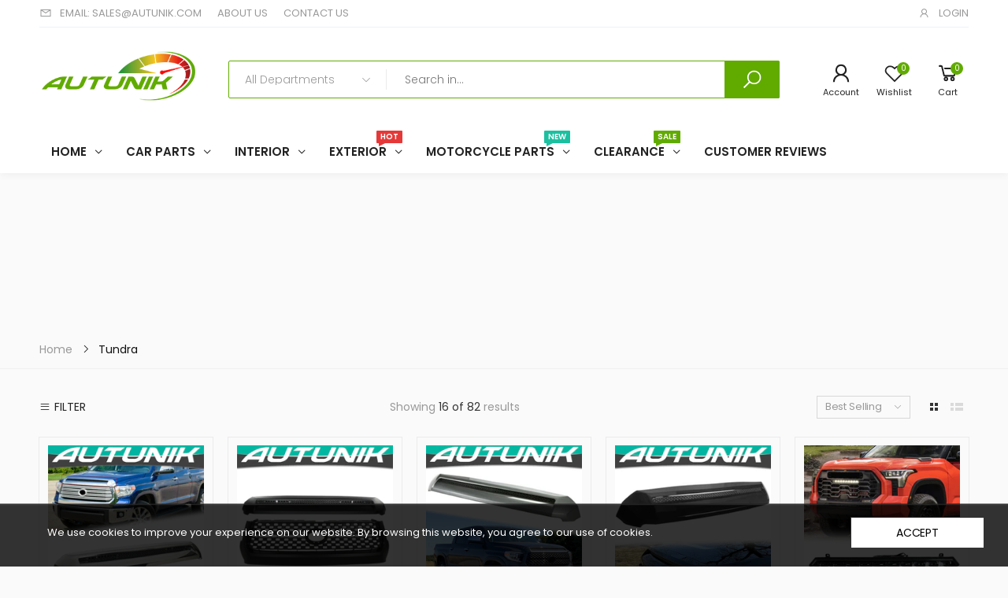

--- FILE ---
content_type: text/html; charset=utf-8
request_url: https://autunik.com/collections/tundra
body_size: 58712
content:
<!doctype html><html class="no-js" lang="en" dir="ltr">
  <head>
  <meta name="google-site-verification" content="UJ5nMl65e1IkIm1IDoK2FBt-13qv1P5NVWGsRXkTGDI" />
    <meta charset="utf-8">
    <meta http-equiv="X-UA-Compatible" content="IE=edge">
    <meta name="viewport" content="width=device-width, initial-scale=1.0, maximum-scale=5.0">
    <meta name="theme-color" content="#61ab00"><link rel="canonical" href="https://autunik.com/collections/tundra">

<link rel="preload" href="//autunik.com/cdn/shop/t/2/assets/style-speed.css?v=132239420772338235311765854720" as="style"><link rel="preload" href="//autunik.com/cdn/shop/t/2/assets/style.min.css?v=75554814511109972081685891905" as="style">
<link rel="preload" href="//autunik.com/cdn/shop/t/2/assets/theme.min.css?v=100948591662893103701685891906" as="style"><link rel="preload" href="//autunik.com/cdn/shop/t/2/assets/kiti-var.css?v=100025558408899473971691113924" as="style">

<noscript><link href="//autunik.com/cdn/shop/t/2/assets/swatch-color.css?v=87112208204652398511685891905" rel="stylesheet" type="text/css" media="all" /><link href="//autunik.com/cdn/shop/t/2/assets/molla-icon.css?v=176179438066325234261685891905" rel="stylesheet" type="text/css" media="all" /><link href="//autunik.com/cdn/shop/t/2/assets/theme.font.css?v=134911916325064169501765854720" rel="stylesheet" type="text/css" media="all" /></noscript><title>Tundra&ndash; Autunik.com</title><meta name="author" content="Autunik.com">
<!-- Favicon --><link rel="apple-touch-icon" sizes="180x180" href="//autunik.com/cdn/shop/files/fav-apple_180x180.png?v=1689133561"><link rel="icon" type="image/png" sizes="32x32" href="//autunik.com/cdn/shop/files/fav1_32x32.png?v=1689133565"><link rel="icon" type="image/png" sizes="16x16" href="//autunik.com/cdn/shop/files/fav1_16x16.png?v=1689133565"><link rel="mask-icon" href="//autunik.com/cdn/shop/files/safari-pinned-tab.svg?v=998" color="#222222"><link rel="shortcut icon" href="//autunik.com/cdn/shop/files/fav1_48x48.png?v=1689133565"><link rel="manifest" href="//autunik.com/cdn/shop/t/2/assets/site.webmanifest.json?v=90944915623005148931685892989">
<meta name="apple-mobile-web-app-title" content="Autunik.com">
<meta name="application-name" content="Autunik.com">
<meta name="msapplication-TileColor" content="#61ab00">
<meta name="msapplication-config" content="//autunik.com/cdn/shop/t/2/assets/browserconfig.xml?v=77435728850271673361685892989">
<meta name="theme-color" content="#fafafa"><meta name="keywords" content="Tundra, Autunik.com, autunik.com"/><meta property="og:site_name" content="Autunik.com">
<meta property="og:url" content="https://autunik.com/collections/tundra">
<meta property="og:title" content="Tundra">
<meta property="og:type" content="website">
<meta property="og:description" content="Autunik.com - Online Store - Quality Car Products &amp; Accessories. Keep your vehicle in prime condition with our extensive selection of parts and tools. Enjoy secure and convenient online shopping for outdoor enthusiasts. Get in touch with our knowledgeable team for any questions or inquiries. Thank you."><meta name="twitter:site" content="@">
<meta name="twitter:card" content="summary_large_image">
<meta name="twitter:title" content="Tundra">
<meta name="twitter:description" content="Autunik.com - Online Store - Quality Car Products &amp; Accessories. Keep your vehicle in prime condition with our extensive selection of parts and tools. Enjoy secure and convenient online shopping for outdoor enthusiasts. Get in touch with our knowledgeable team for any questions or inquiries. Thank you."><link href="//autunik.com/cdn/shop/t/2/assets/style-speed.css?v=132239420772338235311765854720" rel="stylesheet" type="text/css" media="all"><link href="//autunik.com/cdn/shop/t/2/assets/style.min.css?v=75554814511109972081685891905" rel="stylesheet" type="text/css" media="all" /><link href="//autunik.com/cdn/shop/t/2/assets/theme.min.css?v=100948591662893103701685891906" rel="stylesheet" type="text/css" media="all" /><link href="//autunik.com/cdn/shop/t/2/assets/kt_filters.min.css?v=143864896928823697141685891904" rel="stylesheet" type="text/css" media="all"><link href="//autunik.com/cdn/shop/t/2/assets/md_prd_card_grid.min.css?v=48418994189520521311685891905" rel="stylesheet" type="text/css" media="all" /><link id="custom-css" href="//autunik.com/cdn/shop/t/2/assets/kiti-var.css?v=100025558408899473971691113924" rel="stylesheet" type="text/css" media="all">
    <script>window.performance && window.performance.mark && window.performance.mark('shopify.content_for_header.start');</script><meta id="shopify-digital-wallet" name="shopify-digital-wallet" content="/77118144793/digital_wallets/dialog">
<meta name="shopify-checkout-api-token" content="666375c50ecba28f0e42544af0202c90">
<meta id="in-context-paypal-metadata" data-shop-id="77118144793" data-venmo-supported="false" data-environment="production" data-locale="en_US" data-paypal-v4="true" data-currency="USD">
<link rel="alternate" type="application/atom+xml" title="Feed" href="/collections/tundra.atom" />
<link rel="next" href="/collections/tundra?page=2">
<link rel="alternate" type="application/json+oembed" href="https://autunik.com/collections/tundra.oembed">
<script async="async" src="/checkouts/internal/preloads.js?locale=en-US"></script>
<script id="shopify-features" type="application/json">{"accessToken":"666375c50ecba28f0e42544af0202c90","betas":["rich-media-storefront-analytics"],"domain":"autunik.com","predictiveSearch":true,"shopId":77118144793,"locale":"en"}</script>
<script>var Shopify = Shopify || {};
Shopify.shop = "4ec50b-2.myshopify.com";
Shopify.locale = "en";
Shopify.currency = {"active":"USD","rate":"1.0"};
Shopify.country = "US";
Shopify.theme = {"name":"Molla v1.7.6","id":151003595033,"schema_name":"Molla","schema_version":"1.7.4","theme_store_id":null,"role":"main"};
Shopify.theme.handle = "null";
Shopify.theme.style = {"id":null,"handle":null};
Shopify.cdnHost = "autunik.com/cdn";
Shopify.routes = Shopify.routes || {};
Shopify.routes.root = "/";</script>
<script type="module">!function(o){(o.Shopify=o.Shopify||{}).modules=!0}(window);</script>
<script>!function(o){function n(){var o=[];function n(){o.push(Array.prototype.slice.apply(arguments))}return n.q=o,n}var t=o.Shopify=o.Shopify||{};t.loadFeatures=n(),t.autoloadFeatures=n()}(window);</script>
<script id="shop-js-analytics" type="application/json">{"pageType":"collection"}</script>
<script defer="defer" async type="module" src="//autunik.com/cdn/shopifycloud/shop-js/modules/v2/client.init-shop-cart-sync_BT-GjEfc.en.esm.js"></script>
<script defer="defer" async type="module" src="//autunik.com/cdn/shopifycloud/shop-js/modules/v2/chunk.common_D58fp_Oc.esm.js"></script>
<script defer="defer" async type="module" src="//autunik.com/cdn/shopifycloud/shop-js/modules/v2/chunk.modal_xMitdFEc.esm.js"></script>
<script type="module">
  await import("//autunik.com/cdn/shopifycloud/shop-js/modules/v2/client.init-shop-cart-sync_BT-GjEfc.en.esm.js");
await import("//autunik.com/cdn/shopifycloud/shop-js/modules/v2/chunk.common_D58fp_Oc.esm.js");
await import("//autunik.com/cdn/shopifycloud/shop-js/modules/v2/chunk.modal_xMitdFEc.esm.js");

  window.Shopify.SignInWithShop?.initShopCartSync?.({"fedCMEnabled":true,"windoidEnabled":true});

</script>
<script id="__st">var __st={"a":77118144793,"offset":28800,"reqid":"dcdb4931-e849-4834-a5a1-8a43c9602f2a-1769088743","pageurl":"autunik.com\/collections\/tundra","u":"67b42ec47d85","p":"collection","rtyp":"collection","rid":454697943321};</script>
<script>window.ShopifyPaypalV4VisibilityTracking = true;</script>
<script id="captcha-bootstrap">!function(){'use strict';const t='contact',e='account',n='new_comment',o=[[t,t],['blogs',n],['comments',n],[t,'customer']],c=[[e,'customer_login'],[e,'guest_login'],[e,'recover_customer_password'],[e,'create_customer']],r=t=>t.map((([t,e])=>`form[action*='/${t}']:not([data-nocaptcha='true']) input[name='form_type'][value='${e}']`)).join(','),a=t=>()=>t?[...document.querySelectorAll(t)].map((t=>t.form)):[];function s(){const t=[...o],e=r(t);return a(e)}const i='password',u='form_key',d=['recaptcha-v3-token','g-recaptcha-response','h-captcha-response',i],f=()=>{try{return window.sessionStorage}catch{return}},m='__shopify_v',_=t=>t.elements[u];function p(t,e,n=!1){try{const o=window.sessionStorage,c=JSON.parse(o.getItem(e)),{data:r}=function(t){const{data:e,action:n}=t;return t[m]||n?{data:e,action:n}:{data:t,action:n}}(c);for(const[e,n]of Object.entries(r))t.elements[e]&&(t.elements[e].value=n);n&&o.removeItem(e)}catch(o){console.error('form repopulation failed',{error:o})}}const l='form_type',E='cptcha';function T(t){t.dataset[E]=!0}const w=window,h=w.document,L='Shopify',v='ce_forms',y='captcha';let A=!1;((t,e)=>{const n=(g='f06e6c50-85a8-45c8-87d0-21a2b65856fe',I='https://cdn.shopify.com/shopifycloud/storefront-forms-hcaptcha/ce_storefront_forms_captcha_hcaptcha.v1.5.2.iife.js',D={infoText:'Protected by hCaptcha',privacyText:'Privacy',termsText:'Terms'},(t,e,n)=>{const o=w[L][v],c=o.bindForm;if(c)return c(t,g,e,D).then(n);var r;o.q.push([[t,g,e,D],n]),r=I,A||(h.body.append(Object.assign(h.createElement('script'),{id:'captcha-provider',async:!0,src:r})),A=!0)});var g,I,D;w[L]=w[L]||{},w[L][v]=w[L][v]||{},w[L][v].q=[],w[L][y]=w[L][y]||{},w[L][y].protect=function(t,e){n(t,void 0,e),T(t)},Object.freeze(w[L][y]),function(t,e,n,w,h,L){const[v,y,A,g]=function(t,e,n){const i=e?o:[],u=t?c:[],d=[...i,...u],f=r(d),m=r(i),_=r(d.filter((([t,e])=>n.includes(e))));return[a(f),a(m),a(_),s()]}(w,h,L),I=t=>{const e=t.target;return e instanceof HTMLFormElement?e:e&&e.form},D=t=>v().includes(t);t.addEventListener('submit',(t=>{const e=I(t);if(!e)return;const n=D(e)&&!e.dataset.hcaptchaBound&&!e.dataset.recaptchaBound,o=_(e),c=g().includes(e)&&(!o||!o.value);(n||c)&&t.preventDefault(),c&&!n&&(function(t){try{if(!f())return;!function(t){const e=f();if(!e)return;const n=_(t);if(!n)return;const o=n.value;o&&e.removeItem(o)}(t);const e=Array.from(Array(32),(()=>Math.random().toString(36)[2])).join('');!function(t,e){_(t)||t.append(Object.assign(document.createElement('input'),{type:'hidden',name:u})),t.elements[u].value=e}(t,e),function(t,e){const n=f();if(!n)return;const o=[...t.querySelectorAll(`input[type='${i}']`)].map((({name:t})=>t)),c=[...d,...o],r={};for(const[a,s]of new FormData(t).entries())c.includes(a)||(r[a]=s);n.setItem(e,JSON.stringify({[m]:1,action:t.action,data:r}))}(t,e)}catch(e){console.error('failed to persist form',e)}}(e),e.submit())}));const S=(t,e)=>{t&&!t.dataset[E]&&(n(t,e.some((e=>e===t))),T(t))};for(const o of['focusin','change'])t.addEventListener(o,(t=>{const e=I(t);D(e)&&S(e,y())}));const B=e.get('form_key'),M=e.get(l),P=B&&M;t.addEventListener('DOMContentLoaded',(()=>{const t=y();if(P)for(const e of t)e.elements[l].value===M&&p(e,B);[...new Set([...A(),...v().filter((t=>'true'===t.dataset.shopifyCaptcha))])].forEach((e=>S(e,t)))}))}(h,new URLSearchParams(w.location.search),n,t,e,['guest_login'])})(!0,!0)}();</script>
<script integrity="sha256-4kQ18oKyAcykRKYeNunJcIwy7WH5gtpwJnB7kiuLZ1E=" data-source-attribution="shopify.loadfeatures" defer="defer" src="//autunik.com/cdn/shopifycloud/storefront/assets/storefront/load_feature-a0a9edcb.js" crossorigin="anonymous"></script>
<script data-source-attribution="shopify.dynamic_checkout.dynamic.init">var Shopify=Shopify||{};Shopify.PaymentButton=Shopify.PaymentButton||{isStorefrontPortableWallets:!0,init:function(){window.Shopify.PaymentButton.init=function(){};var t=document.createElement("script");t.src="https://autunik.com/cdn/shopifycloud/portable-wallets/latest/portable-wallets.en.js",t.type="module",document.head.appendChild(t)}};
</script>
<script data-source-attribution="shopify.dynamic_checkout.buyer_consent">
  function portableWalletsHideBuyerConsent(e){var t=document.getElementById("shopify-buyer-consent"),n=document.getElementById("shopify-subscription-policy-button");t&&n&&(t.classList.add("hidden"),t.setAttribute("aria-hidden","true"),n.removeEventListener("click",e))}function portableWalletsShowBuyerConsent(e){var t=document.getElementById("shopify-buyer-consent"),n=document.getElementById("shopify-subscription-policy-button");t&&n&&(t.classList.remove("hidden"),t.removeAttribute("aria-hidden"),n.addEventListener("click",e))}window.Shopify?.PaymentButton&&(window.Shopify.PaymentButton.hideBuyerConsent=portableWalletsHideBuyerConsent,window.Shopify.PaymentButton.showBuyerConsent=portableWalletsShowBuyerConsent);
</script>
<script data-source-attribution="shopify.dynamic_checkout.cart.bootstrap">document.addEventListener("DOMContentLoaded",(function(){function t(){return document.querySelector("shopify-accelerated-checkout-cart, shopify-accelerated-checkout")}if(t())Shopify.PaymentButton.init();else{new MutationObserver((function(e,n){t()&&(Shopify.PaymentButton.init(),n.disconnect())})).observe(document.body,{childList:!0,subtree:!0})}}));
</script>
<link id="shopify-accelerated-checkout-styles" rel="stylesheet" media="screen" href="https://autunik.com/cdn/shopifycloud/portable-wallets/latest/accelerated-checkout-backwards-compat.css" crossorigin="anonymous">
<style id="shopify-accelerated-checkout-cart">
        #shopify-buyer-consent {
  margin-top: 1em;
  display: inline-block;
  width: 100%;
}

#shopify-buyer-consent.hidden {
  display: none;
}

#shopify-subscription-policy-button {
  background: none;
  border: none;
  padding: 0;
  text-decoration: underline;
  font-size: inherit;
  cursor: pointer;
}

#shopify-subscription-policy-button::before {
  box-shadow: none;
}

      </style>

<script>window.performance && window.performance.mark && window.performance.mark('shopify.content_for_header.end');</script>
<script>
// var worker = window.Worker ? new Worker('/tools/the4/worker.js') : null;
"undefined" == typeof window.$ && (window.$ = {});"undefined" == typeof window.Shopify && (window.Shopify = {});"undefined" == typeof Currency && (Kt_currency = {});const themeAlign = "ltr";var collection = {Crr : "tundra" };var localStorageCurrency = null, goto = !0, optionValue = '', optionIndex = '', shopLocale = "en",groupsFilter = brands_icon = colorGroupFilter = currTags = currTags_handleize = collectionTags = iscollectionTags = fltSlider = new Array,currPage = 0, canonical_url = "https://autunik.com/collections/tundra", lazy_firstLoad = true;const product_id = null,product_handle = null,shopURL = "https://4ec50b-2.myshopify.com",createPagesByTheme =false,themeAjaxCart = true,templateName = "collection",firstPrd = "/products/1-pair-for-2016-2022-honda-pilot-w-drl-projector-headlights-left-right";allPrdUrl = "\/collections\/all";dirBody =false;Shopify.themeName = "Molla";Shopify.root_url = '';Shopify.shop_url = 'https://autunik.com' + Shopify.root_url;Shopify.customer =false;theme = { moneyFormat: "${{amount}}",money_with_currency_format: "${{amount}} USD",money_format: "${{amount}}",attrTheme: false,deliveryFormatDate: "dddd MM\/DD\/YYYY",cartAttributes: {},role: "true",timenow: { h: "4",i: "59",s: "60",timeNow: "2026/01/22",hNow: "21",iNow: "32",sNow: "24"},link_google_f: ""};Kt_currency.format = "money_format";var shopCry = "USD";window.setCookie=function(e,t,n,i,o){var r=new Date;r.setTime(r.getTime()+n*i*o*60*1e3);var g=0==o?1:"expires="+r.toUTCString();document.cookie=e+"="+t+";"+g+";path=/;SameSite=Lax"},window.getCookie=function(e){for(var t=e+"=",n=document.cookie.split(";"),i=0;i<n.length;i++){for(var o=n[i];" "==o.charAt(0);)o=o.substring(1);if(0==o.indexOf(t))return o.substring(t.length,o.length)}return""};theme.library = 6066107368774635763;theme.crr_library = localStorage.getItem('library') || '[]';theme.strings = {inStock: "In stock",outOfStock: "Out Of Stock",soldOut: "Sold out",qtyLabel: "Qty",addToCart: "Add to cart",addedToCart: "Has in cart",contact: "Contact",remove: "Remove",empty: "Your bag is currently empty.",cartItem: "You have \u003cspan class='text-bold'\u003e(1 item)\u003c\/span\u003e in your bag",cartItems: "You have \u003cspan class='text-bold'\u003e(2 items)\u003c\/span\u003e in your bag",cartItemText: "item",cartItemsText: "items",noimage: "\/\/autunik.com\/cdn\/shop\/t\/2\/assets\/noimage.gif?v=998",cdday: "Days",cdhrs: "Hours",cdmin: "Minutes",cdsecs: "Seconds",nll_error_mesenger: "Could not connect to the registration server. Please try again later.",nll_success_mesenger: "THANK YOU FOR SUBSCRIBING!\u003c\/br\u003eUse the \u003cspan class=\"code\"\u003e\u003c\/span\u003e code to get a discount on the first purchase.",aspect_ratio: "1/1",search_dropdown_pages: "Pages",search_dropdown_articles: "From the Molla",search_dropdown_no_results: "Your search did not yield any results.",flt_range: "Range"};theme.productStrings = {sizeGuide: "Size guide",addToCart: "Add to cart",preOrder: "Pre order",selectOption: "Select options",soldOut: "Sold out",inStock: "In stock",outOfStock: "Out Of Stock",unavailable: "Unavailable",onlyLeft: "Only \u003cspan\u003e1\u003c\/span\u003e left",onSale: "Sale",stockMessage: ["Hurry! Only "," left in stock."],label_select: "Select a ",viewMoreVariants: "More",addToWishlist: "Add to Wishlist",viewWishlist: "View my Wishlist"};theme.function = {multiCurrency: true,typeCurrency: "shopify",autoCurrency: false,searchAjax: true,searchByCollection: true,searchAjaxTypes: "product",vrsgallery: true,quickshop: null,quickview: true,use_thumb_hidden_on_mb: false,productImgType: "nonstretch",productOptionStyle: [{'name': "Color",'style': "not_select square",'color_watched': true,'op_attach': false,'op_pre_select': false},{'name': "Size",'style': "combobox",'color_watched': false,'op_attach': true,'op_pre_select': false},{'name': "Style",'style': "combobox with_out_variant_image",'color_watched': false,'op_attach': false,'op_pre_select': false},{'name': "Model",'style': "combobox with_out_variant_image",'color_watched': false,'op_attach': false,'op_pre_select': false},{'name': "",'style': "not_select circle",'color_watched': false,'op_attach': false,'op_pre_select': false}],productGridOptionStyle: [{'name': "Color",'style': "circle _small",'color_watched': true, 'sw_style': "color"},{'name': "Size",'style': "square _small",'color_watched': false, 'sw_style': "color"},{'name': "Material",'style': "list list_1",'color_watched': false, 'sw_style': "color"},{'name': "Model",'style': "square",'color_watched': true, 'sw_style': "color"},{'name': "",'style': "list list_1",'color_watched': false, 'sw_style': "color"}],photoZoom: true,nll_ajax: true,ajax_cart: true,threshold_cart: "Spend #more to receive free shipping",type_ajax_cart: "drawer",ajax_cart_page: true,sticky_icon_cart: null, textInListShipping: " on order over ",textInListShippingMax: " on order under ",product_delivery: {offSaturday: true,offSunday: true,offDays: ["23\/12\/****","24\/12\/****","01\/01\/****","02\/11\/2019"],fromDate: 8,toDate: 35 },countdown_timezone: false,timezone: 'Etc/GMT-4',variantsLoad: false};theme.compare = { remove: "Remove",clear_all: "Clear All",mini_title: "Compare"};theme.wishlist = {login: "https:\/\/account.autunik.com?locale=en\u0026region_country=US",type: "local",page: "\/pages\/wishlist",page_local: "\/pages\/wishlist-local",add: "Add to Wishlist",view: "View my Wishlist",list: [],nitro_list: []};theme.suggest = {enable: false, collection_opj: "",delay_time: 15000,show_time: 7600,use_fake_location: true,arr_fake_location: ["Melbourne, Australia","Washington","Nevada"]};theme.asset_url = function(lib) {return '//autunik.com/cdn/shop/t/2/assets/theme.min.js?v=90436182829733858641685891906'.replace('theme.min.js', lib);}
</script><!-- Google tag (gtag.js) -->
<script async src="https://www.googletagmanager.com/gtag/js?id=AW-331170381"></script>
<script>
  window.dataLayer = window.dataLayer || [];
  function gtag(){dataLayer.push(arguments);}
  gtag('js', new Date());

  gtag('config', 'AW-331170381');
</script>

<script>     
window.addEventListener('load',function(event){         
 document.querySelectorAll('.btn-order,.check-out,[data-testid="ShopifyPay-button"],.shopify-payment-button__more-options').forEach(function(e){            
  e.addEventListener('click',function(){                    
   gtag('event','conversion',{'send_to':'AW-331170381/ayYeCNrNsrkYEM2E9Z0B'});
  });
 });     
}); 
</script>
  
  
<script>
    
    
    
    
    
    var gsf_conversion_data = {page_type : 'category', event : 'view_item_list', data : {product_data : [{variant_id : 45629288317209, product_id : 8437178171673, name : "Chrome Front Upper Hood Bulge Molding Grille For Toyota Tundra 2014-2021", price : "129.00", currency : "USD", sku : "144658843564", brand : "Autunik.com", variant : "5-8 Days", category : "", quantity : "10" }, {variant_id : 45629716463897, product_id : 8437296431385, name : "Matte Black Front Grille Hood Bulge Molding Set For 2014-2021 Toyota Tundra without Sensors", price : "249.00", currency : "USD", sku : "255659119351", brand : "Autunik.com", variant : "5-8 Days", category : "", quantity : "5" }, {variant_id : 45629114581273, product_id : 8437102280985, name : "Front Gray Upper Hood Bulge Molding Grill For Toyota Tundra 2014-2021", price : "149.00", currency : "USD", sku : "194510699308", brand : "Autunik.com", variant : "5-8 Days", category : "", quantity : "64" }, {variant_id : 45629179232537, product_id : 8437125021977, name : "Gloss Black Front Hood Bulge Upper Grill For Toyota Tundra 2014-2021", price : "119.00", currency : "USD", sku : "195203452160", brand : "Autunik.com", variant : "5-8 Days", category : "", quantity : "4" }], total_price :"646.00", shop_currency : "USD", collection_id : "454697943321", collection_name : "Tundra" }};
    
</script>
<!-- Missive Live Chat -->
<script>
  (function(d, w) {
    w.MissiveChatConfig = {
      "id": "fdfc7151-c955-44f4-852d-cfe60ed11942"
    };

    var s = d.createElement('script');
    s.async = true;
    s.src = 'https://webchat.missiveapp.com/' + w.MissiveChatConfig.id + '/missive.js';
    if (d.head) d.head.appendChild(s);
  })(document, window);
</script>
<!-- /Missive Live Chat -->
<!-- BEGIN app block: shopify://apps/judge-me-reviews/blocks/judgeme_core/61ccd3b1-a9f2-4160-9fe9-4fec8413e5d8 --><!-- Start of Judge.me Core -->






<link rel="dns-prefetch" href="https://cdnwidget.judge.me">
<link rel="dns-prefetch" href="https://cdn.judge.me">
<link rel="dns-prefetch" href="https://cdn1.judge.me">
<link rel="dns-prefetch" href="https://api.judge.me">

<script data-cfasync='false' class='jdgm-settings-script'>window.jdgmSettings={"pagination":5,"disable_web_reviews":false,"badge_no_review_text":"No reviews","badge_n_reviews_text":"{{ n }} review/reviews","hide_badge_preview_if_no_reviews":true,"badge_hide_text":false,"enforce_center_preview_badge":false,"widget_title":"Customer Reviews","widget_open_form_text":"Write a review","widget_close_form_text":"Cancel review","widget_refresh_page_text":"Refresh page","widget_summary_text":"Based on {{ number_of_reviews }} review/reviews","widget_no_review_text":"Be the first to write a review","widget_name_field_text":"Display name","widget_verified_name_field_text":"Verified Name (public)","widget_name_placeholder_text":"Display name","widget_required_field_error_text":"This field is required.","widget_email_field_text":"Email address","widget_verified_email_field_text":"Verified Email (private, can not be edited)","widget_email_placeholder_text":"Your email address","widget_email_field_error_text":"Please enter a valid email address.","widget_rating_field_text":"Rating","widget_review_title_field_text":"Review Title","widget_review_title_placeholder_text":"Give your review a title","widget_review_body_field_text":"Review content","widget_review_body_placeholder_text":"Start writing here...","widget_pictures_field_text":"Picture/Video (optional)","widget_submit_review_text":"Submit Review","widget_submit_verified_review_text":"Submit Verified Review","widget_submit_success_msg_with_auto_publish":"Thank you! Please refresh the page in a few moments to see your review. You can remove or edit your review by logging into \u003ca href='https://judge.me/login' target='_blank' rel='nofollow noopener'\u003eJudge.me\u003c/a\u003e","widget_submit_success_msg_no_auto_publish":"Thank you! Your review will be published as soon as it is approved by the shop admin. You can remove or edit your review by logging into \u003ca href='https://judge.me/login' target='_blank' rel='nofollow noopener'\u003eJudge.me\u003c/a\u003e","widget_show_default_reviews_out_of_total_text":"Showing {{ n_reviews_shown }} out of {{ n_reviews }} reviews.","widget_show_all_link_text":"Show all","widget_show_less_link_text":"Show less","widget_author_said_text":"{{ reviewer_name }} said:","widget_days_text":"{{ n }} days ago","widget_weeks_text":"{{ n }} week/weeks ago","widget_months_text":"{{ n }} month/months ago","widget_years_text":"{{ n }} year/years ago","widget_yesterday_text":"Yesterday","widget_today_text":"Today","widget_replied_text":"\u003e\u003e {{ shop_name }} replied:","widget_read_more_text":"Read more","widget_reviewer_name_as_initial":"","widget_rating_filter_color":"#fbcd0a","widget_rating_filter_see_all_text":"See all reviews","widget_sorting_most_recent_text":"Most Recent","widget_sorting_highest_rating_text":"Highest Rating","widget_sorting_lowest_rating_text":"Lowest Rating","widget_sorting_with_pictures_text":"Only Pictures","widget_sorting_most_helpful_text":"Most Helpful","widget_open_question_form_text":"Ask a question","widget_reviews_subtab_text":"Reviews","widget_questions_subtab_text":"Questions","widget_question_label_text":"Question","widget_answer_label_text":"Answer","widget_question_placeholder_text":"Write your question here","widget_submit_question_text":"Submit Question","widget_question_submit_success_text":"Thank you for your question! We will notify you once it gets answered.","verified_badge_text":"Verified","verified_badge_bg_color":"","verified_badge_text_color":"","verified_badge_placement":"left-of-reviewer-name","widget_review_max_height":3,"widget_hide_border":false,"widget_social_share":true,"widget_thumb":true,"widget_review_location_show":true,"widget_location_format":"","all_reviews_include_out_of_store_products":false,"all_reviews_out_of_store_text":"(out of store)","all_reviews_pagination":100,"all_reviews_product_name_prefix_text":"about","enable_review_pictures":true,"enable_question_anwser":true,"widget_theme":"default","review_date_format":"mm/dd/yyyy","default_sort_method":"most-recent","widget_product_reviews_subtab_text":"Product Reviews","widget_shop_reviews_subtab_text":"Shop Reviews","widget_other_products_reviews_text":"Reviews for other products","widget_store_reviews_subtab_text":"Store reviews","widget_no_store_reviews_text":"This store hasn't received any reviews yet","widget_web_restriction_product_reviews_text":"This product hasn't received any reviews yet","widget_no_items_text":"No items found","widget_show_more_text":"Show more","widget_write_a_store_review_text":"Write a Store Review","widget_other_languages_heading":"Reviews in Other Languages","widget_translate_review_text":"Translate review to {{ language }}","widget_translating_review_text":"Translating...","widget_show_original_translation_text":"Show original ({{ language }})","widget_translate_review_failed_text":"Review couldn't be translated.","widget_translate_review_retry_text":"Retry","widget_translate_review_try_again_later_text":"Try again later","show_product_url_for_grouped_product":false,"widget_sorting_pictures_first_text":"Pictures First","show_pictures_on_all_rev_page_mobile":true,"show_pictures_on_all_rev_page_desktop":true,"floating_tab_hide_mobile_install_preference":false,"floating_tab_button_name":"★ Reviews","floating_tab_title":"Let customers speak for us","floating_tab_button_color":"","floating_tab_button_background_color":"","floating_tab_url":"","floating_tab_url_enabled":false,"floating_tab_tab_style":"text","all_reviews_text_badge_text":"Customers rate us {{ shop.metafields.judgeme.all_reviews_rating | round: 1 }}/5 based on {{ shop.metafields.judgeme.all_reviews_count }} reviews.","all_reviews_text_badge_text_branded_style":"{{ shop.metafields.judgeme.all_reviews_rating | round: 1 }} out of 5 stars based on {{ shop.metafields.judgeme.all_reviews_count }} reviews","is_all_reviews_text_badge_a_link":false,"show_stars_for_all_reviews_text_badge":false,"all_reviews_text_badge_url":"","all_reviews_text_style":"branded","all_reviews_text_color_style":"judgeme_brand_color","all_reviews_text_color":"#108474","all_reviews_text_show_jm_brand":true,"featured_carousel_show_header":true,"featured_carousel_title":"Let customers speak for us","testimonials_carousel_title":"Customers are saying","videos_carousel_title":"Real customer stories","cards_carousel_title":"Customers are saying","featured_carousel_count_text":"from {{ n }} reviews","featured_carousel_add_link_to_all_reviews_page":true,"featured_carousel_url":"/pages/customer-reviews","featured_carousel_show_images":true,"featured_carousel_autoslide_interval":5,"featured_carousel_arrows_on_the_sides":true,"featured_carousel_height":250,"featured_carousel_width":80,"featured_carousel_image_size":0,"featured_carousel_image_height":250,"featured_carousel_arrow_color":"#eeeeee","verified_count_badge_style":"branded","verified_count_badge_orientation":"horizontal","verified_count_badge_color_style":"judgeme_brand_color","verified_count_badge_color":"#108474","is_verified_count_badge_a_link":false,"verified_count_badge_url":"","verified_count_badge_show_jm_brand":true,"widget_rating_preset_default":1,"widget_first_sub_tab":"product-reviews","widget_show_histogram":true,"widget_histogram_use_custom_color":false,"widget_pagination_use_custom_color":false,"widget_star_use_custom_color":false,"widget_verified_badge_use_custom_color":false,"widget_write_review_use_custom_color":false,"picture_reminder_submit_button":"Upload Pictures","enable_review_videos":true,"mute_video_by_default":true,"widget_sorting_videos_first_text":"Videos First","widget_review_pending_text":"Pending","featured_carousel_items_for_large_screen":5,"social_share_options_order":"Facebook,Twitter,Pinterest,LinkedIn","remove_microdata_snippet":false,"disable_json_ld":false,"enable_json_ld_products":false,"preview_badge_show_question_text":true,"preview_badge_no_question_text":"No questions","preview_badge_n_question_text":"{{ number_of_questions }} question/questions","qa_badge_show_icon":false,"qa_badge_icon_color":"#FBCD0A","qa_badge_position":"same-row","remove_judgeme_branding":true,"widget_add_search_bar":true,"widget_search_bar_placeholder":"Search","widget_sorting_verified_only_text":"Verified only","featured_carousel_theme":"default","featured_carousel_show_rating":true,"featured_carousel_show_title":true,"featured_carousel_show_body":true,"featured_carousel_show_date":false,"featured_carousel_show_reviewer":true,"featured_carousel_show_product":false,"featured_carousel_header_background_color":"#108474","featured_carousel_header_text_color":"#ffffff","featured_carousel_name_product_separator":"reviewed","featured_carousel_full_star_background":"#108474","featured_carousel_empty_star_background":"#dadada","featured_carousel_vertical_theme_background":"#f9fafb","featured_carousel_verified_badge_enable":true,"featured_carousel_verified_badge_color":"#108474","featured_carousel_border_style":"round","featured_carousel_review_line_length_limit":3,"featured_carousel_more_reviews_button_text":"Read more reviews","featured_carousel_view_product_button_text":"View product","all_reviews_page_load_reviews_on":"scroll","all_reviews_page_load_more_text":"Load More Reviews","disable_fb_tab_reviews":false,"enable_ajax_cdn_cache":false,"widget_advanced_speed_features":5,"widget_public_name_text":"displayed publicly like","default_reviewer_name":"John Smith","default_reviewer_name_has_non_latin":true,"widget_reviewer_anonymous":"Anonymous","medals_widget_title":"Judge.me Review Medals","medals_widget_background_color":"#f9fafb","medals_widget_position":"footer_all_pages","medals_widget_border_color":"#f9fafb","medals_widget_verified_text_position":"left","medals_widget_use_monochromatic_version":false,"medals_widget_elements_color":"#108474","show_reviewer_avatar":true,"widget_invalid_yt_video_url_error_text":"Not a YouTube video URL","widget_max_length_field_error_text":"Please enter no more than {0} characters.","widget_show_country_flag":true,"widget_show_collected_via_shop_app":true,"widget_verified_by_shop_badge_style":"light","widget_verified_by_shop_text":"Verified by Shop","widget_show_photo_gallery":true,"widget_load_with_code_splitting":true,"widget_ugc_install_preference":false,"widget_ugc_title":"Made by us, Shared by you","widget_ugc_subtitle":"Tag us to see your picture featured in our page","widget_ugc_arrows_color":"#ffffff","widget_ugc_primary_button_text":"Buy Now","widget_ugc_primary_button_background_color":"#108474","widget_ugc_primary_button_text_color":"#ffffff","widget_ugc_primary_button_border_width":"0","widget_ugc_primary_button_border_style":"none","widget_ugc_primary_button_border_color":"#108474","widget_ugc_primary_button_border_radius":"25","widget_ugc_secondary_button_text":"Load More","widget_ugc_secondary_button_background_color":"#ffffff","widget_ugc_secondary_button_text_color":"#108474","widget_ugc_secondary_button_border_width":"2","widget_ugc_secondary_button_border_style":"solid","widget_ugc_secondary_button_border_color":"#108474","widget_ugc_secondary_button_border_radius":"25","widget_ugc_reviews_button_text":"View Reviews","widget_ugc_reviews_button_background_color":"#ffffff","widget_ugc_reviews_button_text_color":"#108474","widget_ugc_reviews_button_border_width":"2","widget_ugc_reviews_button_border_style":"solid","widget_ugc_reviews_button_border_color":"#108474","widget_ugc_reviews_button_border_radius":"25","widget_ugc_reviews_button_link_to":"judgeme-reviews-page","widget_ugc_show_post_date":true,"widget_ugc_max_width":"800","widget_rating_metafield_value_type":true,"widget_primary_color":"#61AB00","widget_enable_secondary_color":false,"widget_secondary_color":"#edf5f5","widget_summary_average_rating_text":"{{ average_rating }} out of 5","widget_media_grid_title":"Customer photos \u0026 videos","widget_media_grid_see_more_text":"See more","widget_round_style":true,"widget_show_product_medals":true,"widget_verified_by_judgeme_text":"Verified by Judge.me","widget_show_store_medals":true,"widget_verified_by_judgeme_text_in_store_medals":"Verified by Judge.me","widget_media_field_exceed_quantity_message":"Sorry, we can only accept {{ max_media }} for one review.","widget_media_field_exceed_limit_message":"{{ file_name }} is too large, please select a {{ media_type }} less than {{ size_limit }}MB.","widget_review_submitted_text":"Review Submitted!","widget_question_submitted_text":"Question Submitted!","widget_close_form_text_question":"Cancel","widget_write_your_answer_here_text":"Write your answer here","widget_enabled_branded_link":true,"widget_show_collected_by_judgeme":true,"widget_reviewer_name_color":"","widget_write_review_text_color":"","widget_write_review_bg_color":"","widget_collected_by_judgeme_text":"collected by Judge.me","widget_pagination_type":"load_more","widget_load_more_text":"Load More","widget_load_more_color":"#108474","widget_full_review_text":"Full Review","widget_read_more_reviews_text":"Read More Reviews","widget_read_questions_text":"Read Questions","widget_questions_and_answers_text":"Questions \u0026 Answers","widget_verified_by_text":"Verified by","widget_verified_text":"Verified","widget_number_of_reviews_text":"{{ number_of_reviews }} reviews","widget_back_button_text":"Back","widget_next_button_text":"Next","widget_custom_forms_filter_button":"Filters","custom_forms_style":"horizontal","widget_show_review_information":false,"how_reviews_are_collected":"How reviews are collected?","widget_show_review_keywords":true,"widget_gdpr_statement":"How we use your data: We'll only contact you about the review you left, and only if necessary. By submitting your review, you agree to Judge.me's \u003ca href='https://judge.me/terms' target='_blank' rel='nofollow noopener'\u003eterms\u003c/a\u003e, \u003ca href='https://judge.me/privacy' target='_blank' rel='nofollow noopener'\u003eprivacy\u003c/a\u003e and \u003ca href='https://judge.me/content-policy' target='_blank' rel='nofollow noopener'\u003econtent\u003c/a\u003e policies.","widget_multilingual_sorting_enabled":false,"widget_translate_review_content_enabled":false,"widget_translate_review_content_method":"manual","popup_widget_review_selection":"automatically_with_pictures","popup_widget_round_border_style":true,"popup_widget_show_title":true,"popup_widget_show_body":true,"popup_widget_show_reviewer":false,"popup_widget_show_product":true,"popup_widget_show_pictures":true,"popup_widget_use_review_picture":true,"popup_widget_show_on_home_page":true,"popup_widget_show_on_product_page":true,"popup_widget_show_on_collection_page":true,"popup_widget_show_on_cart_page":true,"popup_widget_position":"bottom_left","popup_widget_first_review_delay":5,"popup_widget_duration":5,"popup_widget_interval":5,"popup_widget_review_count":5,"popup_widget_hide_on_mobile":true,"review_snippet_widget_round_border_style":true,"review_snippet_widget_card_color":"#FFFFFF","review_snippet_widget_slider_arrows_background_color":"#FFFFFF","review_snippet_widget_slider_arrows_color":"#000000","review_snippet_widget_star_color":"#108474","show_product_variant":false,"all_reviews_product_variant_label_text":"Variant: ","widget_show_verified_branding":false,"widget_ai_summary_title":"Customers say","widget_ai_summary_disclaimer":"AI-powered review summary based on recent customer reviews","widget_show_ai_summary":false,"widget_show_ai_summary_bg":false,"widget_show_review_title_input":true,"redirect_reviewers_invited_via_email":"review_widget","request_store_review_after_product_review":false,"request_review_other_products_in_order":false,"review_form_color_scheme":"default","review_form_corner_style":"square","review_form_star_color":{},"review_form_text_color":"#333333","review_form_background_color":"#ffffff","review_form_field_background_color":"#fafafa","review_form_button_color":{},"review_form_button_text_color":"#ffffff","review_form_modal_overlay_color":"#000000","review_content_screen_title_text":"How would you rate this product?","review_content_introduction_text":"We would love it if you would share a bit about your experience.","store_review_form_title_text":"How would you rate this store?","store_review_form_introduction_text":"We would love it if you would share a bit about your experience.","show_review_guidance_text":true,"one_star_review_guidance_text":"Poor","five_star_review_guidance_text":"Great","customer_information_screen_title_text":"About you","customer_information_introduction_text":"Please tell us more about you.","custom_questions_screen_title_text":"Your experience in more detail","custom_questions_introduction_text":"Here are a few questions to help us understand more about your experience.","review_submitted_screen_title_text":"Thanks for your review!","review_submitted_screen_thank_you_text":"We are processing it and it will appear on the store soon.","review_submitted_screen_email_verification_text":"Please confirm your email by clicking the link we just sent you. This helps us keep reviews authentic.","review_submitted_request_store_review_text":"Would you like to share your experience of shopping with us?","review_submitted_review_other_products_text":"Would you like to review these products?","store_review_screen_title_text":"Would you like to share your experience of shopping with us?","store_review_introduction_text":"We value your feedback and use it to improve. Please share any thoughts or suggestions you have.","reviewer_media_screen_title_picture_text":"Share a picture","reviewer_media_introduction_picture_text":"Upload a photo to support your review.","reviewer_media_screen_title_video_text":"Share a video","reviewer_media_introduction_video_text":"Upload a video to support your review.","reviewer_media_screen_title_picture_or_video_text":"Share a picture or video","reviewer_media_introduction_picture_or_video_text":"Upload a photo or video to support your review.","reviewer_media_youtube_url_text":"Paste your Youtube URL here","advanced_settings_next_step_button_text":"Next","advanced_settings_close_review_button_text":"Close","modal_write_review_flow":false,"write_review_flow_required_text":"Required","write_review_flow_privacy_message_text":"We respect your privacy.","write_review_flow_anonymous_text":"Post review as anonymous","write_review_flow_visibility_text":"This won't be visible to other customers.","write_review_flow_multiple_selection_help_text":"Select as many as you like","write_review_flow_single_selection_help_text":"Select one option","write_review_flow_required_field_error_text":"This field is required","write_review_flow_invalid_email_error_text":"Please enter a valid email address","write_review_flow_max_length_error_text":"Max. {{ max_length }} characters.","write_review_flow_media_upload_text":"\u003cb\u003eClick to upload\u003c/b\u003e or drag and drop","write_review_flow_gdpr_statement":"We'll only contact you about your review if necessary. By submitting your review, you agree to our \u003ca href='https://judge.me/terms' target='_blank' rel='nofollow noopener'\u003eterms and conditions\u003c/a\u003e and \u003ca href='https://judge.me/privacy' target='_blank' rel='nofollow noopener'\u003eprivacy policy\u003c/a\u003e.","rating_only_reviews_enabled":false,"show_negative_reviews_help_screen":false,"new_review_flow_help_screen_rating_threshold":3,"negative_review_resolution_screen_title_text":"Tell us more","negative_review_resolution_text":"Your experience matters to us. If there were issues with your purchase, we're here to help. Feel free to reach out to us, we'd love the opportunity to make things right.","negative_review_resolution_button_text":"Contact us","negative_review_resolution_proceed_with_review_text":"Leave a review","negative_review_resolution_subject":"Issue with purchase from {{ shop_name }}.{{ order_name }}","preview_badge_collection_page_install_status":false,"widget_review_custom_css":"","preview_badge_custom_css":"","preview_badge_stars_count":"5-stars","featured_carousel_custom_css":"","floating_tab_custom_css":"","all_reviews_widget_custom_css":"","medals_widget_custom_css":"","verified_badge_custom_css":"","all_reviews_text_custom_css":"","transparency_badges_collected_via_store_invite":false,"transparency_badges_from_another_provider":false,"transparency_badges_collected_from_store_visitor":false,"transparency_badges_collected_by_verified_review_provider":false,"transparency_badges_earned_reward":false,"transparency_badges_collected_via_store_invite_text":"Review collected via store invitation","transparency_badges_from_another_provider_text":"Review collected from another provider","transparency_badges_collected_from_store_visitor_text":"Review collected from a store visitor","transparency_badges_written_in_google_text":"Review written in Google","transparency_badges_written_in_etsy_text":"Review written in Etsy","transparency_badges_written_in_shop_app_text":"Review written in Shop App","transparency_badges_earned_reward_text":"Review earned a reward for future purchase","product_review_widget_per_page":10,"widget_store_review_label_text":"Review about the store","checkout_comment_extension_title_on_product_page":"Customer Comments","checkout_comment_extension_num_latest_comment_show":5,"checkout_comment_extension_format":"name_and_timestamp","checkout_comment_customer_name":"last_initial","checkout_comment_comment_notification":true,"preview_badge_collection_page_install_preference":false,"preview_badge_home_page_install_preference":false,"preview_badge_product_page_install_preference":false,"review_widget_install_preference":"","review_carousel_install_preference":false,"floating_reviews_tab_install_preference":"none","verified_reviews_count_badge_install_preference":false,"all_reviews_text_install_preference":false,"review_widget_best_location":false,"judgeme_medals_install_preference":false,"review_widget_revamp_enabled":false,"review_widget_qna_enabled":false,"review_widget_header_theme":"minimal","review_widget_widget_title_enabled":true,"review_widget_header_text_size":"medium","review_widget_header_text_weight":"regular","review_widget_average_rating_style":"compact","review_widget_bar_chart_enabled":true,"review_widget_bar_chart_type":"numbers","review_widget_bar_chart_style":"standard","review_widget_expanded_media_gallery_enabled":false,"review_widget_reviews_section_theme":"standard","review_widget_image_style":"thumbnails","review_widget_review_image_ratio":"square","review_widget_stars_size":"medium","review_widget_verified_badge":"standard_text","review_widget_review_title_text_size":"medium","review_widget_review_text_size":"medium","review_widget_review_text_length":"medium","review_widget_number_of_columns_desktop":3,"review_widget_carousel_transition_speed":5,"review_widget_custom_questions_answers_display":"always","review_widget_button_text_color":"#FFFFFF","review_widget_text_color":"#000000","review_widget_lighter_text_color":"#7B7B7B","review_widget_corner_styling":"soft","review_widget_review_word_singular":"review","review_widget_review_word_plural":"reviews","review_widget_voting_label":"Helpful?","review_widget_shop_reply_label":"Reply from {{ shop_name }}:","review_widget_filters_title":"Filters","qna_widget_question_word_singular":"Question","qna_widget_question_word_plural":"Questions","qna_widget_answer_reply_label":"Answer from {{ answerer_name }}:","qna_content_screen_title_text":"Ask a question about this product","qna_widget_question_required_field_error_text":"Please enter your question.","qna_widget_flow_gdpr_statement":"We'll only contact you about your question if necessary. By submitting your question, you agree to our \u003ca href='https://judge.me/terms' target='_blank' rel='nofollow noopener'\u003eterms and conditions\u003c/a\u003e and \u003ca href='https://judge.me/privacy' target='_blank' rel='nofollow noopener'\u003eprivacy policy\u003c/a\u003e.","qna_widget_question_submitted_text":"Thanks for your question!","qna_widget_close_form_text_question":"Close","qna_widget_question_submit_success_text":"We’ll notify you by email when your question is answered.","all_reviews_widget_v2025_enabled":false,"all_reviews_widget_v2025_header_theme":"default","all_reviews_widget_v2025_widget_title_enabled":true,"all_reviews_widget_v2025_header_text_size":"medium","all_reviews_widget_v2025_header_text_weight":"regular","all_reviews_widget_v2025_average_rating_style":"compact","all_reviews_widget_v2025_bar_chart_enabled":true,"all_reviews_widget_v2025_bar_chart_type":"numbers","all_reviews_widget_v2025_bar_chart_style":"standard","all_reviews_widget_v2025_expanded_media_gallery_enabled":false,"all_reviews_widget_v2025_show_store_medals":true,"all_reviews_widget_v2025_show_photo_gallery":true,"all_reviews_widget_v2025_show_review_keywords":false,"all_reviews_widget_v2025_show_ai_summary":false,"all_reviews_widget_v2025_show_ai_summary_bg":false,"all_reviews_widget_v2025_add_search_bar":false,"all_reviews_widget_v2025_default_sort_method":"most-recent","all_reviews_widget_v2025_reviews_per_page":10,"all_reviews_widget_v2025_reviews_section_theme":"default","all_reviews_widget_v2025_image_style":"thumbnails","all_reviews_widget_v2025_review_image_ratio":"square","all_reviews_widget_v2025_stars_size":"medium","all_reviews_widget_v2025_verified_badge":"bold_badge","all_reviews_widget_v2025_review_title_text_size":"medium","all_reviews_widget_v2025_review_text_size":"medium","all_reviews_widget_v2025_review_text_length":"medium","all_reviews_widget_v2025_number_of_columns_desktop":3,"all_reviews_widget_v2025_carousel_transition_speed":5,"all_reviews_widget_v2025_custom_questions_answers_display":"always","all_reviews_widget_v2025_show_product_variant":false,"all_reviews_widget_v2025_show_reviewer_avatar":true,"all_reviews_widget_v2025_reviewer_name_as_initial":"","all_reviews_widget_v2025_review_location_show":false,"all_reviews_widget_v2025_location_format":"","all_reviews_widget_v2025_show_country_flag":false,"all_reviews_widget_v2025_verified_by_shop_badge_style":"light","all_reviews_widget_v2025_social_share":false,"all_reviews_widget_v2025_social_share_options_order":"Facebook,Twitter,LinkedIn,Pinterest","all_reviews_widget_v2025_pagination_type":"standard","all_reviews_widget_v2025_button_text_color":"#FFFFFF","all_reviews_widget_v2025_text_color":"#000000","all_reviews_widget_v2025_lighter_text_color":"#7B7B7B","all_reviews_widget_v2025_corner_styling":"soft","all_reviews_widget_v2025_title":"Customer reviews","all_reviews_widget_v2025_ai_summary_title":"Customers say about this store","all_reviews_widget_v2025_no_review_text":"Be the first to write a review","platform":"shopify","branding_url":"https://app.judge.me/reviews/stores/autunik.com","branding_text":"Powered by Judge.me","locale":"en","reply_name":"Autunik.com","widget_version":"3.0","footer":true,"autopublish":true,"review_dates":true,"enable_custom_form":false,"shop_use_review_site":true,"shop_locale":"en","enable_multi_locales_translations":true,"show_review_title_input":true,"review_verification_email_status":"always","can_be_branded":true,"reply_name_text":"Autunik.com"};</script> <style class='jdgm-settings-style'>.jdgm-xx{left:0}:root{--jdgm-primary-color: #61AB00;--jdgm-secondary-color: rgba(97,171,0,0.1);--jdgm-star-color: #61AB00;--jdgm-write-review-text-color: white;--jdgm-write-review-bg-color: #61AB00;--jdgm-paginate-color: #61AB00;--jdgm-border-radius: 10;--jdgm-reviewer-name-color: #61AB00}.jdgm-histogram__bar-content{background-color:#61AB00}.jdgm-rev[data-verified-buyer=true] .jdgm-rev__icon.jdgm-rev__icon:after,.jdgm-rev__buyer-badge.jdgm-rev__buyer-badge{color:white;background-color:#61AB00}.jdgm-review-widget--small .jdgm-gallery.jdgm-gallery .jdgm-gallery__thumbnail-link:nth-child(8) .jdgm-gallery__thumbnail-wrapper.jdgm-gallery__thumbnail-wrapper:before{content:"See more"}@media only screen and (min-width: 768px){.jdgm-gallery.jdgm-gallery .jdgm-gallery__thumbnail-link:nth-child(8) .jdgm-gallery__thumbnail-wrapper.jdgm-gallery__thumbnail-wrapper:before{content:"See more"}}.jdgm-rev__thumb-btn{color:#61AB00}.jdgm-rev__thumb-btn:hover{opacity:0.8}.jdgm-rev__thumb-btn:not([disabled]):hover,.jdgm-rev__thumb-btn:hover,.jdgm-rev__thumb-btn:active,.jdgm-rev__thumb-btn:visited{color:#61AB00}.jdgm-prev-badge[data-average-rating='0.00']{display:none !important}.jdgm-author-all-initials{display:none !important}.jdgm-author-last-initial{display:none !important}.jdgm-rev-widg__title{visibility:hidden}.jdgm-rev-widg__summary-text{visibility:hidden}.jdgm-prev-badge__text{visibility:hidden}.jdgm-rev__prod-link-prefix:before{content:'about'}.jdgm-rev__variant-label:before{content:'Variant: '}.jdgm-rev__out-of-store-text:before{content:'(out of store)'}.jdgm-preview-badge[data-template="product"]{display:none !important}.jdgm-preview-badge[data-template="collection"]{display:none !important}.jdgm-preview-badge[data-template="index"]{display:none !important}.jdgm-review-widget[data-from-snippet="true"]{display:none !important}.jdgm-verified-count-badget[data-from-snippet="true"]{display:none !important}.jdgm-carousel-wrapper[data-from-snippet="true"]{display:none !important}.jdgm-all-reviews-text[data-from-snippet="true"]{display:none !important}.jdgm-medals-section[data-from-snippet="true"]{display:none !important}.jdgm-ugc-media-wrapper[data-from-snippet="true"]{display:none !important}.jdgm-rev__transparency-badge[data-badge-type="review_collected_via_store_invitation"]{display:none !important}.jdgm-rev__transparency-badge[data-badge-type="review_collected_from_another_provider"]{display:none !important}.jdgm-rev__transparency-badge[data-badge-type="review_collected_from_store_visitor"]{display:none !important}.jdgm-rev__transparency-badge[data-badge-type="review_written_in_etsy"]{display:none !important}.jdgm-rev__transparency-badge[data-badge-type="review_written_in_google_business"]{display:none !important}.jdgm-rev__transparency-badge[data-badge-type="review_written_in_shop_app"]{display:none !important}.jdgm-rev__transparency-badge[data-badge-type="review_earned_for_future_purchase"]{display:none !important}.jdgm-review-snippet-widget .jdgm-rev-snippet-widget__cards-container .jdgm-rev-snippet-card{border-radius:8px;background:#fff}.jdgm-review-snippet-widget .jdgm-rev-snippet-widget__cards-container .jdgm-rev-snippet-card__rev-rating .jdgm-star{color:#108474}.jdgm-review-snippet-widget .jdgm-rev-snippet-widget__prev-btn,.jdgm-review-snippet-widget .jdgm-rev-snippet-widget__next-btn{border-radius:50%;background:#fff}.jdgm-review-snippet-widget .jdgm-rev-snippet-widget__prev-btn>svg,.jdgm-review-snippet-widget .jdgm-rev-snippet-widget__next-btn>svg{fill:#000}.jdgm-full-rev-modal.rev-snippet-widget .jm-mfp-container .jm-mfp-content,.jdgm-full-rev-modal.rev-snippet-widget .jm-mfp-container .jdgm-full-rev__icon,.jdgm-full-rev-modal.rev-snippet-widget .jm-mfp-container .jdgm-full-rev__pic-img,.jdgm-full-rev-modal.rev-snippet-widget .jm-mfp-container .jdgm-full-rev__reply{border-radius:8px}.jdgm-full-rev-modal.rev-snippet-widget .jm-mfp-container .jdgm-full-rev[data-verified-buyer="true"] .jdgm-full-rev__icon::after{border-radius:8px}.jdgm-full-rev-modal.rev-snippet-widget .jm-mfp-container .jdgm-full-rev .jdgm-rev__buyer-badge{border-radius:calc( 8px / 2 )}.jdgm-full-rev-modal.rev-snippet-widget .jm-mfp-container .jdgm-full-rev .jdgm-full-rev__replier::before{content:'Autunik.com'}.jdgm-full-rev-modal.rev-snippet-widget .jm-mfp-container .jdgm-full-rev .jdgm-full-rev__product-button{border-radius:calc( 8px * 6 )}
</style> <style class='jdgm-settings-style'></style>

  
  
  
  <style class='jdgm-miracle-styles'>
  @-webkit-keyframes jdgm-spin{0%{-webkit-transform:rotate(0deg);-ms-transform:rotate(0deg);transform:rotate(0deg)}100%{-webkit-transform:rotate(359deg);-ms-transform:rotate(359deg);transform:rotate(359deg)}}@keyframes jdgm-spin{0%{-webkit-transform:rotate(0deg);-ms-transform:rotate(0deg);transform:rotate(0deg)}100%{-webkit-transform:rotate(359deg);-ms-transform:rotate(359deg);transform:rotate(359deg)}}@font-face{font-family:'JudgemeStar';src:url("[data-uri]") format("woff");font-weight:normal;font-style:normal}.jdgm-star{font-family:'JudgemeStar';display:inline !important;text-decoration:none !important;padding:0 4px 0 0 !important;margin:0 !important;font-weight:bold;opacity:1;-webkit-font-smoothing:antialiased;-moz-osx-font-smoothing:grayscale}.jdgm-star:hover{opacity:1}.jdgm-star:last-of-type{padding:0 !important}.jdgm-star.jdgm--on:before{content:"\e000"}.jdgm-star.jdgm--off:before{content:"\e001"}.jdgm-star.jdgm--half:before{content:"\e002"}.jdgm-widget *{margin:0;line-height:1.4;-webkit-box-sizing:border-box;-moz-box-sizing:border-box;box-sizing:border-box;-webkit-overflow-scrolling:touch}.jdgm-hidden{display:none !important;visibility:hidden !important}.jdgm-temp-hidden{display:none}.jdgm-spinner{width:40px;height:40px;margin:auto;border-radius:50%;border-top:2px solid #eee;border-right:2px solid #eee;border-bottom:2px solid #eee;border-left:2px solid #ccc;-webkit-animation:jdgm-spin 0.8s infinite linear;animation:jdgm-spin 0.8s infinite linear}.jdgm-prev-badge{display:block !important}

</style>


  
  
   


<script data-cfasync='false' class='jdgm-script'>
!function(e){window.jdgm=window.jdgm||{},jdgm.CDN_HOST="https://cdnwidget.judge.me/",jdgm.CDN_HOST_ALT="https://cdn2.judge.me/cdn/widget_frontend/",jdgm.API_HOST="https://api.judge.me/",jdgm.CDN_BASE_URL="https://cdn.shopify.com/extensions/019be5da-1a9a-7e4e-a073-3298e0bfef17/judgeme-extensions-308/assets/",
jdgm.docReady=function(d){(e.attachEvent?"complete"===e.readyState:"loading"!==e.readyState)?
setTimeout(d,0):e.addEventListener("DOMContentLoaded",d)},jdgm.loadCSS=function(d,t,o,a){
!o&&jdgm.loadCSS.requestedUrls.indexOf(d)>=0||(jdgm.loadCSS.requestedUrls.push(d),
(a=e.createElement("link")).rel="stylesheet",a.class="jdgm-stylesheet",a.media="nope!",
a.href=d,a.onload=function(){this.media="all",t&&setTimeout(t)},e.body.appendChild(a))},
jdgm.loadCSS.requestedUrls=[],jdgm.loadJS=function(e,d){var t=new XMLHttpRequest;
t.onreadystatechange=function(){4===t.readyState&&(Function(t.response)(),d&&d(t.response))},
t.open("GET",e),t.onerror=function(){if(e.indexOf(jdgm.CDN_HOST)===0&&jdgm.CDN_HOST_ALT!==jdgm.CDN_HOST){var f=e.replace(jdgm.CDN_HOST,jdgm.CDN_HOST_ALT);jdgm.loadJS(f,d)}},t.send()},jdgm.docReady((function(){(window.jdgmLoadCSS||e.querySelectorAll(
".jdgm-widget, .jdgm-all-reviews-page").length>0)&&(jdgmSettings.widget_load_with_code_splitting?
parseFloat(jdgmSettings.widget_version)>=3?jdgm.loadCSS(jdgm.CDN_HOST+"widget_v3/base.css"):
jdgm.loadCSS(jdgm.CDN_HOST+"widget/base.css"):jdgm.loadCSS(jdgm.CDN_HOST+"shopify_v2.css"),
jdgm.loadJS(jdgm.CDN_HOST+"loa"+"der.js"))}))}(document);
</script>
<noscript><link rel="stylesheet" type="text/css" media="all" href="https://cdnwidget.judge.me/shopify_v2.css"></noscript>

<!-- BEGIN app snippet: theme_fix_tags --><script>
  (function() {
    var jdgmThemeFixes = {"151003595033":{"html":"","css":".jdgm-rev-widg .jdgm-star, .jdgm-revs-tab .jdgm-star, .jdgm-all-reviews .jdgm-star, .jdgm-gallery-popup .jdgm-star {\ncolor: #61AB00 !important;\n}\n\n#judgeme_all_reviews_page \u003e div \u003e article \u003e div.jdgm-all-reviews__header \u003e div.jdgm-form-wrapper \u003e form \u003e div:nth-child(2) \u003e span \u003e a{\n  color: #61AB00 !important;\n}","js":""}};
    if (!jdgmThemeFixes) return;
    var thisThemeFix = jdgmThemeFixes[Shopify.theme.id];
    if (!thisThemeFix) return;

    if (thisThemeFix.html) {
      document.addEventListener("DOMContentLoaded", function() {
        var htmlDiv = document.createElement('div');
        htmlDiv.classList.add('jdgm-theme-fix-html');
        htmlDiv.innerHTML = thisThemeFix.html;
        document.body.append(htmlDiv);
      });
    };

    if (thisThemeFix.css) {
      var styleTag = document.createElement('style');
      styleTag.classList.add('jdgm-theme-fix-style');
      styleTag.innerHTML = thisThemeFix.css;
      document.head.append(styleTag);
    };

    if (thisThemeFix.js) {
      var scriptTag = document.createElement('script');
      scriptTag.classList.add('jdgm-theme-fix-script');
      scriptTag.innerHTML = thisThemeFix.js;
      document.head.append(scriptTag);
    };
  })();
</script>
<!-- END app snippet -->
<!-- End of Judge.me Core -->



<!-- END app block --><!-- BEGIN app block: shopify://apps/simprosys-google-shopping-feed/blocks/core_settings_block/1f0b859e-9fa6-4007-97e8-4513aff5ff3b --><!-- BEGIN: GSF App Core Tags & Scripts by Simprosys Google Shopping Feed -->





    <!-- BEGIN app snippet: gsf_spd_data --><script>
    var gsf_call_spd_js = false;
    var gsf_spd_data = {};
    var gsf_spd_shop_domain = 'autunik.com';
    var gsf_spd_money_format = "${{amount}}";
    

    
</script>


    
                    <style type='text/css'>
                        .gsf-spd-loaded .shopify-payment-button button { display: none !important; }
                        .gsf-spd-loaded .shopify-payment-button__button { display: none !important; }
                        .gsf-spd-loaded #candyrack-root { display:none !important;}
                        .gsf-spd-loaded .gsf-spd-price-block {display:none!important;}
                        .gsf-spd-loaded .gsf-spd-sale-price-block {display:none!important;}
                    </style><script>
        var gsf_call_spd_js = gsf_call_spd_js || false;
        if (gsf_call_spd_js) {
        var gsf_spd_ajax_call = 0;
        var gsf_spd_re_ajax_call = 0;
        var gsf_spd_discount_url_call = 0;
        var gsf_spd_re_discount_url_call = 0;
        var gsf_spd_cart_url_call = 0;        
        var gsf_shopify_shop_domain = (gsf_spd_shop_domain) ? gsf_spd_shop_domain : '{{shop.domain}}';
        var gsf_shopify_shop_URL = 'https://autunik.com';
        
        var Shopify = Shopify || {};        
        var gsf_shopify_currency_active = Shopify?.currency?.active || '';
        
        Shopify.gsf_money_format = (gsf_spd_money_format)? gsf_spd_money_format : '${'+'{amount}'+'}';
        Shopify.gsfFormatMoney = function(cents, format) {
            if (typeof cents == 'string') { cents = cents.replace('.',''); }
            var value = '';
            var placeholderRegex = /\{\{\s*(\w+)\s*\}\}/;
            var formatString = (format || this.gsf_money_format);           

            function defaultOption(opt, def) {
                return (typeof opt == 'undefined' ? def : opt);
            }
            function formatWithDelimiters(number, precision, thousands, decimal) {
                precision = defaultOption(precision, 2);
                thousands = defaultOption(thousands, ',');
                decimal   = defaultOption(decimal, '.');

                if (isNaN(number) || number == null) { return 0; }

                number = (number/100.0).toFixed(precision);

                var parts   = number.split('.'),
                dollars = parts[0].replace(/(\d)(?=(\d\d\d)+(?!\d))/g, '$1' + thousands),
                cents   = parts[1] ? (decimal + parts[1]) : '';

                return dollars + cents;
            }
            
            var action = formatString.match(placeholderRegex)[1] || 'amount';
            switch(action) {
                case 'amount':
                    value = formatWithDelimiters(cents, 2);
                break;
                case 'amount_no_decimals':
                    value = formatWithDelimiters(cents, 0);
                break;
                case 'amount_with_comma_separator':
                    value = formatWithDelimiters(cents, 2, '.', ',');
                break;
                case 'amount_no_decimals_with_comma_separator':
                    value = formatWithDelimiters(cents, 0, '.', ',');
                break;
            }
            return formatString.replace(placeholderRegex, value);
        };
        
        var gsfSPDGetShopProductData = function (items,type) {                
            var gsf_spd_shop_pdata = '';            
            for (var i = 0; i < items.length; i++) {   
                var gsf_item = items[i];
                if (type == 'variant_id'){                    
                	gsf_spd_shop_pdata = gsf_item.variant_id;
              	} else if(type == 'product_id') {
                    gsf_spd_shop_pdata = gsf_item.product_id;
                } else if(type == 'sku') {
                    gsf_spd_shop_pdata = gsf_item.sku;
                } else if(type == 'price') {
                    gsf_spd_shop_pdata = gsf_item.price;
                }                
            }                 
            return gsf_spd_shop_pdata;             
        };
                
        function gsfSPDSetCookie (name, value, minutes) {
  	        if (minutes >= 0) {
  	            var cookie = name + '=' + encodeURIComponent(value) + ';';
      	        var expires = new Date(new Date().getTime() + parseInt(minutes) * 1000 * 60);
                cookie += 'expires=' + expires.toGMTString() + ';';
                cookie += 'path=/;';
                document.cookie = cookie;
  	        } 
        }

        function gsfSPDGetCookie(cookie_name) {
            if (document.cookie.length > 0) {
                var cookie_start = document.cookie.indexOf(cookie_name + '=');
                if (cookie_start !== -1) {
                    cookie_start = cookie_start + cookie_name.length + 1;
                    var cookie_end = document.cookie.indexOf(';', cookie_start);
                    if (cookie_end === -1) {
                        cookie_end = document.cookie.length;
                    }
                    return decodeURIComponent(document.cookie.substring(cookie_start, cookie_end));
                }
            }
            return '';
        }
        
        function gsfSPDRemoveCookie(cookie_name) {
            document.cookie = cookie_name +'=; Path=/; Expires=Thu, 01 Jan 1970 00:00:00 UTC;';
        }
        
        function gsfSleep(ms) {
            return new Promise(resolve => setTimeout(resolve, ms));
        }
        
        var gsfSPDGenerateProductItemsId = function (items, type = 'google') {            
            var gsf_spd_item_pid = 'shopify_US' + '_' + items.product_id + '_' + items.variant_id;
            if (parseInt('0') === 1) {
                gsf_spd_item_pid = items.sku;
            } else if (parseInt('0') === 2) {
                gsf_spd_item_pid = items.variant_id;
            } else if (parseInt('0') === 3) {
                gsf_spd_item_pid = items.product_id + '_' + items.variant_id;
            }
            return gsf_spd_item_pid;
        };
        
        function gsfGetActiveSPDData(spd_type = '') {
            var gsf_spd_active_data = false;
            var gsf_spd_active_variant = gsfSPDGetCookie('gsf_spd_active_variant') || 0;
            var gsf_shopify_variant_id = gsf_spd_active_variant;
            if (typeof gsf_spd_data != 'undefined' && gsf_spd_data && gsf_spd_data.data && gsf_spd_data.data.total_price > 0 && gsf_spd_data.page_type == 'product') {
                var gsf_shopify_variant_id =  gsfSPDGetShopProductData(gsf_spd_data.data.product_data,'variant_id');
            }
            if (gsf_spd_active_variant > 0 && gsf_shopify_variant_id == gsf_spd_active_variant) {
                if (spd_type && spd_type == 'extended_SPD') {
                var gsf_spd_final_data = gsfSPDGetCookie('gsf_spd_extended_data_'+ gsf_spd_active_variant) || '{}';
                } else {
                var gsf_spd_final_data = gsfSPDGetCookie('gsf_spd_final_data_'+ gsf_spd_active_variant) || '{}';
                }
                gsf_spd_final_data = JSON.parse(gsf_spd_final_data);
                var gsf_spd_final_data_count = Object.keys(gsf_spd_final_data).length;
                if (gsf_spd_final_data_count > 0) {
                    gsf_spd_active_data = gsf_spd_final_data;
                }   
            }
            return gsf_spd_active_data;
        }
        
        function gsfUpdateQueryStringParameter(uri, key, value) {
            var gsf_spd_re = new RegExp('([?&])' + key + '=.*?(&|$)', 'i');
            var gsf_spd_separator = uri.indexOf('?') !== -1 ? '&' : '?';
            if (uri.match(gsf_spd_re)) {
                return uri.replace(gsf_spd_re, '$1' + key + '=' + value + '$2');
            } else {
                return uri + gsf_spd_separator + key + '=' + value;
            }
        }
        
        function gsfParseJwtToken(gsf_google_token) {
            if (typeof gsf_google_token === 'undefined' || gsf_google_token === '' || gsf_google_token === null || gsf_google_token.split('.').length !== 3) {
                return false;
            }
            var gsf_spd_base64Url = gsf_google_token.split('.')[1];
            var gsf_spd_base64 = gsf_spd_base64Url.replace(/-/g, '+').replace(/_/g, '/');
            var gsf_spd_jsonPayload = decodeURIComponent(atob(gsf_spd_base64).split('').map(function (c) {
                    return '%' + ('00' + c.charCodeAt(0).toString(16)).slice(-2)
            }).join(''));
            return JSON.parse(gsf_spd_jsonPayload)
        }
        
        function gsfSetDiscountCodeOnShopifyThemes(gsf_spd_jQuery) {
            var gsf_spd_final_data = gsfGetActiveSPDData();
            if (gsf_spd_final_data) {
                var gsf_discount_code = gsf_spd_final_data.discount_code;  
                var gsf_spd_product_id = gsf_spd_final_data.product_id;
                if (gsf_discount_code) {
                    gsf_spd_jQuery('#gsf_spd_discount').remove();                                                          
                    gsf_spd_jQuery('form[action="/cart"],form[action^="/cart?"]').append('<input type="hidden" name="discount" id="gsf_spd_discount" value="'+ gsf_discount_code +'">');
                    
                    if (gsf_spd_discount_url_call == 0) {
                        var gsf_apply_discount_url = gsf_shopify_shop_URL + '/discount/' + gsf_discount_code;
                        gsf_spd_jQuery.get(gsf_apply_discount_url, function () {
                        });
                        gsf_spd_discount_url_call = 1;
                    }
                    
                }  
            }
        }
        
        function gsfRemoveDiscountCodeOnShopifyThemes(gsf_spd_jQuery) {
            if (gsf_spd_re_discount_url_call == 0) {
                gsf_spd_re_discount_url_call = 1;
                gsf_spd_jQuery('#gsf_spd_discount').remove();
                var gsf_apply_discount_url = gsf_shopify_shop_URL + '/discount/1';
                gsf_spd_jQuery.get(gsf_apply_discount_url, function () {
                    
                });
            }
        }
        
        function gsfSetPriceOnProduct(gsf_spd_jQuery, gsf_spd_current_price, gsf_spd_new_price, display_spd_price = true, instant_show_spd_price = false, check_currency = true) {
            var gsf_spd_final_data = gsfGetActiveSPDData();
            if (gsf_spd_final_data || instant_show_spd_price) {
                if (instant_show_spd_price) {
                    var gsf_spd_current_price = gsf_spd_current_price || gsf_spd_final_data.current_price;
                    var gsf_spd_new_price = gsf_spd_new_price || gsf_spd_final_data.new_price;
                } else {
                    var gsf_spd_current_price = gsf_spd_final_data.current_price || gsf_spd_current_price;
                    var gsf_spd_new_price = gsf_spd_final_data.new_price || gsf_spd_new_price;     
                }
                var gsf_spd_currency = gsf_spd_final_data.c;
                var gsf_spd_product_id = gsf_spd_final_data.product_id;
                var gsf_spd_variant_id = gsf_spd_final_data.variant_id;
          
                var gsf_shopify_currency_active = Shopify.currency.active || '';
                
                if (check_currency && gsf_shopify_currency_active && gsf_spd_currency && gsf_shopify_currency_active != gsf_spd_currency) {
                    gsf_spd_page_loaded = 1;
                    
                    return false;
                }
                var current_price_format_money = Shopify.gsfFormatMoney(gsf_spd_current_price * 100);
                var new_price_format_money = Shopify.gsfFormatMoney(gsf_spd_new_price * 100);
                
                if (gsf_spd_jQuery('.product-page .price-item.regular, .price-item--regular:visible, .product__price .h4 font font, .product__price .h4').length > 0) { 

                    var gsf_select_regular_price = gsf_spd_jQuery('.product-page .price-item.regular, .price-item--regular:visible, .product__price .h4 font font, .product__price .h4');
                    var gsf_select_sale_price = gsf_spd_jQuery('.product-page .price-item.regular, .price-item--sale:visible, .product__price .price__regular font font, .product__price .price__regular');
                    gsfShowNewPriceOnProductDetail(gsf_select_regular_price, gsf_select_sale_price, gsf_spd_current_price, gsf_spd_new_price, display_spd_price, new_price_format_money, current_price_format_money);
                } else if (gsf_spd_jQuery('.product-page-info__price span.price span').length > 0) {
                    var gsf_select_regular_price = gsf_spd_jQuery('.product-page-info__price span.price span:nth-child(1)');
                    var gsf_select_sale_price = gsf_spd_jQuery('.product-page-info__price span.price span:nth-child(2)');
                    gsfShowNewPriceOnProductDetail(gsf_spd_jQuery, gsf_select_regular_price, gsf_select_sale_price, gsf_spd_current_price, gsf_spd_new_price, display_spd_price, new_price_format_money, current_price_format_money);
                } else {
                    var gsf_select_regular_price = gsf_spd_jQuery('.gsf-spd-product-sale-price, .product-form__info-item .price-list .price:first-child, .price-item--regular:visible, #productPrice, .product__current-price, .ProductMeta__PriceList, .gsf-spd-product-price-block .current_price, .product-price-box .current-price, form[data-productid="'+ gsf_spd_product_id +'"] .gf_product-prices .gf_product-price, .tt-price .sale-price, .tt-price .new-price, .product-block--price span[data-product-price], .product-block--price span[data-product-price] .money, .product-block--price .price-ui .price, .product__price .price__current .money, .product__price .current-price .money, .prices span.price, .price-list .price--highlight .money, .variant-price-list .price--highlight .money, .main-product .product-price--original, .product-info .price-list sale-price .bird-money, .product-single__price-number .money, .product__info .price-list .price--large, .main-product__block .m-price-item--regular .money, .ecom-product-single__price--regular, .tee-product-price .tee-price--current, .product--price .price--main .money, .product-info__price .price__current, .product-detail__price span[data-product-price], .product-block .product_name span, .product_payment_info .product__price, .pricecontainer .product__price, .product-info .price-list sale-price, .product-price .product-price__regular, .product-price #ProductPrice-product-template .money, .t4s-product__price-review .t4s-product-price, .product__price--holder .product__price, .price-container .sale-price .money, .price-container .current-price .money, .product-price-wrap span.product-price__price .money, .product-details_price-wrapper .price-sale, .product-single__meta #ProductPrice-'+ gsf_spd_product_id +', .price-container .price-item-regular, .price .ProductPrice-product-template, div[data-product-type="price"] .money, .gm_price_container .gm_price, #ProductPrice .money .dualPrice, .yv-product-price .money, .new-product-price .new-current-price-wrapper, .hdt-price__container .hdt-price, .product__price span[data-price], .product__price span[data-product-price], .loop-one-time-purchase-option-price-amount, .product-price .product-price__current-price .money, .product__price .product__price--regular, .product-price__cost .product-price__current-price, .bls__product-price .price__regular .price, .product-price-container ins .amount, .product-detail__price .price-regular .price, .product-pricing .product-actual-price .money, .price .price__number .money, .product-price-block span[x-html="formatMoney(currentPrice)"], #ProductSection #productPrice-product-template, .x-block-price .main-product-price .price-sale, .main-product__block-price .m-price__sale .m-price-item--sale, .price__container .sale .money, .custom-product-pricing #ProductPrice .money');
                    var gsf_select_sale_price = gsf_spd_jQuery('.gsf-spd-product-regular-price, .product-form__info-item .price-list .price--compare, .price-item--sale:visible, .gsf-spd-product-price-block .was_price, .gsf-spd-product-price-block .savings, .product-price-box .previous-price, form[data-productid="'+ gsf_spd_product_id +'"] .gf_product-prices .gf_product-compare-price, .tt-price .old-price, .product-block--price .product__price--compare, .product-block--price span[data-compare-price] .money, .product-block--price .price-ui .compare-at-price, .product__price .price__compare-at .money, .product__price .was-price .money, .prices span.compare-price, .price-list .price--compare .money, .variant-price-list .price--compare .money, .main-product .product-price--compare, .giraffly_PCPreview_BOX .giraffly_compare_at_price, .product-info .price-list compare-at-price .bird-money, .product-single__price-compare .money, .product__info .price-list .price--compare, .main-product__block .m-price-item--sale .money, .ecom-product-single__price--sale, .tee-product-price .tee-price--compare, .product--price .price--compare-at .money, .product-info__price .price__was, .product-detail__price .product-price__compare, .product_payment_info .product__price--old, .pricecontainer .pricewas, .product-info .price-list compare-at-price, .product-price .product-price__compare, .product-price #ComparePrice-product-template .money, .product__price--holder .product__price--old, .price-container .original-price .money, .product-price-wrap .product-price__sale .money, .product-details_price-wrapper .price-compare, .product-single__meta #ComparePrice-'+ gsf_spd_product_id +', .price-container .price-item-sale, .price .ComparePrice-product-template, div[data-product-type="compare_at_price"] .money, .gm_price_container .gm_price .sale-price, #ComparePrice .money .dualPrice, .yv-product-compare-price .money, .new-product-price .new-price-discounts-wrapper, .hdt-price__container .hdt-compare-at-price, .product__price s[data-compare-price], .product-price .product-price__old-price .money, .product__price .product__price--compare, .product-price__cost .product-price__old-price, .bls__product-price .price__sale .price-item, .product-price-container del .amount, .product-detail__price .price-regular .compare-price, .product-pricing .product-compare-price .money, .price .price__compare .money, .product-price-block s[x-html="formatMoney(currentVariant.compare_at_price)"], .x-block-price .main-product-price small.cap, .main-product__block-price .m-price__sale .m-price-item--regular, .price__container .was_price .money'); 
                
                    var gsf_percentage_off_label_show_hide = gsf_spd_jQuery('.product__price-savings, .price-list .price--discount, .variant-price-list .price--discount, .price__badge-sale, .product-label--on-sale, .product__badge--sale, .product__badges-sale, .tee-price--saving, .discount-percentage, .tag--sale, .yousave, .product-price__you-save, .discount-and-save-price, .badge--on-sale, .your-price-savings-wrap, product-price div[class*="@save"], product-price div[class*="@compare"] dt[class^="#price-item-heading"], .product-price__percent, .saved_amount_from_discount, #DiscountSaved, .yv-product-percent-off, .hdt-badge__on-sale, .product__price-displayed-discount, .product__price--off, .product-block--price span[data-product-price-wrap], .price__saved, .price-desktop .risparmi, .prezzo-scomposto .vista-percentuale, .product-block--price .savings, .m-price__badge-sale, .price__container .savings');
                
                    if (display_spd_price) {
                        if (gsf_select_regular_price.length > 0 && gsf_spd_current_price > 0 && gsf_spd_new_price > 0) { 
                            gsf_spd_jQuery('.gsf-spd-price, .gsf-spd-regular-price, .gsf-spd-sale-price').remove();
                            var gsf_spd_use_default_price_size = '';
                            var gsf_spd_use_default_regular_price_class = '';
                            gsf_percentage_off_label_show_hide.hide();
                            if (gsf_spd_jQuery('.gsf-spd-price-block').length == 0) {
                                gsf_select_regular_price.wrap('<span class="gsf-spd-price-block">').hide();
                            }
                            if (gsf_select_sale_price.length > 0) {
                                gsf_select_sale_price.addClass('gsf-spd-sale-price-block');
                                gsf_select_sale_price.hide();
                            }
                                var gsf_spd_regular_price_style = 'text-decoration: line-through;font-size: 1.8rem;color: #999;';
                                var gsf_spd_sale_price_style = '';
                                
                                gsf_spd_jQuery('.gsf-spd-price-block').after('<span class="gsf-spd-price '+ gsf_spd_use_default_price_size +' "><span class="gsf-spd-sale-price" style="'+ gsf_spd_sale_price_style +'">'+ new_price_format_money +'</span> <span class="gsf-spd-regular-price '+ gsf_spd_use_default_regular_price_class +' " style="'+ gsf_spd_regular_price_style +'">'+current_price_format_money+'</span></span>');                      
                                
                            gsfSleep(2000).then(() => {
                            gsfSetDiscountCodeOnShopifyThemes(gsf_spd_jQuery);
                            });
                            gsf_spd_page_loaded = 1;
                        } else {
                            gsf_spd_page_loaded = 1;
                        }
                    } else {
                        if (gsf_select_regular_price.length > 0 && gsf_spd_current_price > 0 && gsf_spd_new_price > 0) {                    
                            gsf_spd_jQuery('.gsf-spd-regular-price, .gsf-spd-sale-price').remove();
                            gsf_percentage_off_label_show_hide.show();
                            if (gsf_spd_jQuery('.gsf-spd-price-block').length > 0) {
                            gsf_select_regular_price.unwrap('span.gsf-spd-price-block').show();
                            } 
                            if (gsf_select_sale_price.length > 0) {
                                gsf_select_sale_price.removeClass('gsf-spd-sale-price-block');
                                gsf_select_sale_price.show();                            
                            }
                            gsf_spd_page_loaded = 1;
                        }             
                    }
                }
                
            }
        }
        function gsfAddCustomCss(new_price_format_money, current_price_format_money) {

            var gsf_spd_use_default_price_size = '';
            var gsf_spd_use_default_regular_price_class = '';
                var gsf_spd_regular_price_style = 'text-decoration: line-through;font-size: 1.8rem;color: #999;';
                var gsf_spd_sale_price_style = '';
                
                gsf_spd_jQuery('.gsf-spd-price-block').after('<span class="gsf-spd-price '+ gsf_spd_use_default_price_size +' "><span class="gsf-spd-sale-price" style="'+ gsf_spd_sale_price_style +'">'+ new_price_format_money +'</span> <span class="gsf-spd-regular-price '+ gsf_spd_use_default_regular_price_class +' " style="'+ gsf_spd_regular_price_style +'">'+current_price_format_money+'</span></span>');                      
                
            
        }

        function gsfShowNewPriceOnProductDetail (gsf_select_regular_price, gsf_select_sale_price, gsf_spd_current_price, gsf_spd_new_price, display_spd_price, new_price_format_money, current_price_format_money) {
            let is_valid_price = (gsf_select_regular_price.length > 0 && gsf_spd_current_price > 0 && gsf_spd_new_price > 0);
                var gsf_percentage_off_label_show_hide = gsf_spd_jQuery('.product__price-savings, .price-list .price--discount, .variant-price-list .price--discount, .price__badge-sale, .product-label--on-sale, .product__badge--sale, .product__badges-sale, .tee-price--saving, .discount-percentage, .tag--sale, .yousave, .product-price__you-save, .discount-and-save-price, .badge--on-sale, .your-price-savings-wrap, product-price div[class*="@save"], product-price div[class*="@compare"] dt[class^="#price-item-heading"], .product-price__percent, .saved_amount_from_discount, #DiscountSaved, .yv-product-percent-off, .hdt-badge__on-sale, .product__price-displayed-discount, .product__price--off, .product-block--price span[data-product-price-wrap], .price__saved, .price-desktop .risparmi, .prezzo-scomposto .vista-percentuale, .product-block--price .savings, .m-price__badge-sale, .price__container .savings');      
            if (is_valid_price) { 
                if (display_spd_price) {
                    gsf_spd_jQuery('.gsf-spd-price, .gsf-spd-regular-price, .gsf-spd-sale-price').remove();
                    gsf_percentage_off_label_show_hide.hide();
                    if (gsf_spd_jQuery('.gsf-spd-price-block').length == 0) {
                        gsf_select_regular_price.wrap('<span class="gsf-spd-price-block">').hide();
                    }
                    if (gsf_select_sale_price.length > 0) {
                        gsf_select_sale_price.addClass('gsf-spd-sale-price-block');
                        gsf_select_sale_price.hide();
                    }gsfAddCustomCss(new_price_format_money, current_price_format_money);
                    gsfSleep(2000).then(() => {
                        gsfSetDiscountCodeOnShopifyThemes(gsf_spd_jQuery);
                    });
                    gsf_spd_page_loaded = 1;
                } else {
                    gsf_spd_jQuery('.gsf-spd-regular-price, .gsf-spd-sale-price').remove();gsf_percentage_off_label_show_hide.show();
                    if (gsf_spd_jQuery('.gsf-spd-price-block').length > 0) {
                    gsf_select_regular_price.unwrap('span.gsf-spd-price-block').show();
                    } 
                    if (gsf_select_sale_price.length > 0) {
                        gsf_select_sale_price.removeClass('gsf-spd-sale-price-block');
                        gsf_select_sale_price.show();                            
                    }
                }gsf_spd_page_loaded = 1;    
            } else if (display_spd_price) {
                gsf_spd_page_loaded = 1;
            }
        }
                
        function gsfSetPriceOnCart(gsf_spd_jQuery, gsf_spd_final_data, create_discount_code = true, instant_show_spd_price = false) {  
            var gsf_spd_final_data = gsfGetActiveSPDData();
            if (!gsf_spd_final_data) {
            gsf_spd_final_data = gsfGetActiveSPDData('extended_SPD');
            }
            if (gsf_spd_final_data) {
                var gsf_spd_current_price = gsf_spd_final_data.current_price;
                var gsf_spd_new_price = gsf_spd_final_data.new_price;  
                var gsf_spd_product_id = gsf_spd_final_data.product_id;
                var gsf_spd_variant_id = gsf_spd_final_data.variant_id; 
                var gsf_spd_discount_code = gsf_spd_final_data.discount_code;
                var gsf_spd_currency = gsf_spd_final_data.c;
                var gsf_spd_exp_time = gsf_spd_final_data.exp;                
                var gsf_spd_token = gsf_spd_final_data.spd_token || false;
          
                var gsf_shopify_currency_active = Shopify.currency.active || '';                
                if (gsf_shopify_currency_active && gsf_spd_currency && gsf_shopify_currency_active != gsf_spd_currency) {
                    gsf_spd_page_loaded = 1;
                    
                    return false;
                }
                
                var gsf_total_cart_amount = 0;
                var gsf_spd_price_html_show = true;
                var gsf_spd_sub_price_html_show = true;
                
                gsf_spd_jQuery.getJSON('/cart.js', function(cart) {
                    gsf_spd_jQuery(cart.items).each(function(index, item) {
                        var gsf_cart_index = (index + 1);
                        
                        var gsf_cart_item_price = (item.price / 100);
                        
                        if (gsf_spd_product_id == item.product_id && gsf_spd_variant_id == item.variant_id && gsf_spd_current_price == gsf_cart_item_price && gsf_spd_discount_code) {
                            var gsf_select_cart_sale_price = gsf_spd_jQuery('.gsf-spd-cart-price-block .was_price, .line-item__price--compare, .cart-item--sale-price, .mm-ajaxcart-item-price .cart_compare_at-price');
                            
                            var gsf_select_cart_price = gsf_spd_jQuery('.gsf-spd-cart-lineitem-price, .gsf-spd-cart-price, .cart__price, td[data-label="Price"], .cart-item__price, .gsf-spd-cart-price-block .sale, .desk-price-col .price-box, .Cart__ItemList .CartItem__Price .money, div.product-option, .line-item__price--highlight .money, .CartItem__PriceList .bird-money, .line-item-info .bird-money, .line-item__info .price-list .price, .cart-item--content-price .money, .mm-ajaxcart-item-price .money, .cart-item-price .price--end, .cart__item__price');
                            
                            var gsf_select_cart_final_price = gsf_spd_jQuery('.gsf-spd-cart-lineitem-final-price, .gsf-spd-cart-final-price, .cart__final-price, .cart__item-total, .price--end, td[data-label="Total"], .Cart__ItemList .CartItem__LinePrice .money, .cart-item--total .money, .main-bottom .price, .cart--total .price, .line-item__line-price .money, .cart-item__totals, .CartItem__LinePriceList .bird-money, .text-end .bird-money, .cart-item__total .money, .cart__price #item-price');
                            
                            var gsf_replace_cart_price = gsf_spd_jQuery("[data-cart-item-key='" + item.key + "'], [data-cartitem-key='" + item.key + "'], [data-line-item-key='" + item.key + "'], [data-cart-item-id='" + item.key + "'], [data-key='" + item.key + "'], [data-id='" + item.key + "'], [data-line='" + item.key + "'], [data-variant_id='" + gsf_spd_variant_id + "'], [data-item='" + item.key + "'], #CartItem-" + gsf_cart_index + ", #CartDrawer-Item-" + gsf_cart_index + ", .cart-table");
                            
                            gsfSetDiscountCodeOnShopifyThemes(gsf_spd_jQuery);
                            
                            var gsf_new_price = (gsf_spd_new_price > 0) ? gsf_spd_new_price : (item.price / 100);
                            var gsf_item_final_price = (item.quantity * gsf_new_price);
                            
                            if (gsf_spd_price_html_show && gsf_spd_sub_price_html_show) {
                                
                                gsf_replace_cart_price.find(gsf_select_cart_price).html(Shopify.gsfFormatMoney(gsf_new_price*100));
                                gsf_replace_cart_price.find(gsf_select_cart_final_price).html(Shopify.gsfFormatMoney(gsf_item_final_price*100));
                                
                                if (gsf_select_cart_sale_price.length > 0) {                          	
                                    gsf_replace_cart_price.find(gsf_select_cart_sale_price).hide();
                                }
                            }
                        } else {
                            var gsf_item_final_price = (item.quantity * (item.price/100));
                        }
                        
                        gsf_total_cart_amount += parseFloat(gsf_item_final_price);
                    });
                    
                    if (gsf_total_cart_amount > 0) {
                        if (gsf_spd_price_html_show) {
                        
                        gsf_spd_jQuery('.gsf-spd-cart-subtotal-price, .cart-subtotal__price, .cart__subtotal, .totals__subtotal-value, .cart-drawer__subtotal-price, .js-cart_subtotal .money, .js-cart_grand_total .money, .sidebar-footer .subtotal-price, #bk-cart-subtotal-price, .Cart__Footer .Cart__Total .money, .total-sum-box .sum, #subtotal td, #grandtotal td, .tt-total .full-total-js, .cart__footer span, .cart__item--subtotal div[data-subtotal], .revy-upsell-cart-summary-total-value-final, .cart-subtotal .money, .footer .slidecart-subtotal, .cart-form .total .price, .cart__item-sub div[data-subtotal], .cart-title-total .money, .atc-banner--cart .atc-subtotal--price, .cart__item-sub div[data-subtotal] .money, #CartDrawer .total-price .money, #asm-totals #asm-subtotal-rate, .drawer__footer .totals__total-value').html(Shopify.gsfFormatMoney(gsf_total_cart_amount*100));
                        
                        }
                        
                        gsf_spd_jQuery('.cart__item--subtotal div[data-subtotal]').attr('gsf-cart-total-price', (gsf_total_cart_amount));
                        gsf_spd_page_loaded = 1;
                            var gsf_spd_is_updated = gsfSPDGetCookie('gsf_spd_is_updated_' + gsf_spd_variant_id) || false;
                            if (gsf_spd_re_ajax_call == 0 && !gsf_spd_is_updated) {       
                                gsf_spd_re_ajax_call = 1;
                                var gsf_spd_re_ajax_call_sleep_time = 0;
                                
                                gsfSleep(gsf_spd_re_ajax_call_sleep_time).then(() => {
                                    gsf_spd_jQuery.ajax({
                                        type: 'POST',
                                        url:  '/apps/gsf/gad?t=' + Date.now(),
                                        data : {'shop_domain' : gsf_shopify_shop_domain, 'variant_id' : gsf_spd_variant_id, 'product_id' : gsf_spd_product_id, 'spd_token' : gsf_spd_token, 'expiry_time' : gsf_spd_exp_time, 'action': 'spd_update', 'shopify_currency' : gsf_shopify_currency_active},
                                        crossDomain : true,
                                        dataType: 'json',
                                        success: function(results) {
                                            var final_data = results.data || {};
                                            if (results.error == 0 && Object.keys(final_data).length > 0 && final_data && final_data.new_price > 0) {
                                                var gsf_spd_variant_id = (final_data.variant_id) ? final_data.variant_id : 0;                                         
                                                var exp_time_minutes = (final_data.exp_time_minutes) ? final_data.exp_time_minutes : 0;
                                                if (exp_time_minutes) {
                                                    gsfSPDSetCookie('gsf_spd_is_updated_' + gsf_spd_variant_id, true, exp_time_minutes);
                                                    
                                                    var final_data_new = JSON.stringify(gsf_spd_final_data);
                                                    gsfSPDSetCookie('gsf_spd_active_variant', gsf_spd_variant_id, exp_time_minutes);
                                                    gsfSPDSetCookie('gsf_spd_extended_data_' + gsf_spd_variant_id , final_data_new, exp_time_minutes);
                                                    
                                                }
                                            } else {
                                                console.log('Oops, Something went wrong please try after some time.!');                                                                                
                                            }
                                        }
                                    });
                                });
                            }
                            
                    }
                });
            } 
        }   
        
        function triggerChangeVariant(handler) {          
            function track(fn, handler, before) {
              return function interceptor() {
                if (before) {
                  handler.apply(this, arguments);
                  return fn.apply(this, arguments);
                } else {
                  var result = fn.apply(this, arguments);
                  handler.apply(this, arguments);
                  return result;
                }
              };
            }
            var currentVariantId = null;
            function variantHandler() {
                var selectedVariantId = window.location.search.replace(/.*variant=(\d+).*/, '$1');
                if(!selectedVariantId) return;
                if(selectedVariantId != currentVariantId) {
                    currentVariantId = selectedVariantId;
                    handler(selectedVariantId);
                }
            }
            // Assign listeners
            window.history.pushState = track(history.pushState, variantHandler);
            window.history.replaceState = track(history.replaceState, variantHandler);
            window.addEventListener('popstate', variantHandler);
        }
        
            var gsfSPDLoadScript = function(url, callback) {                
                var script = document.createElement('script');        
                script.type = 'text/javascript';
                
                if (script.readyState) {                
                    script.onreadystatechange = function() {
                        if (script.readyState == 'loaded' || script.readyState == 'complete') {
                            script.onreadystatechange = null;
                            callback();
                        }
                    };
                } else {
                    script.onload = function() {
                        callback();
                    };
                }
                        
                script.src = url;
                document.getElementsByTagName('head')[0].appendChild(script);
            };
            
            var gsfSPDPrepareEvent = function (gsf_spd_jQuery) {
                
                var gsf_url_params = new URLSearchParams(window.location.search);
                
                var gsf_shopify_variant_id = 0;
                var gsf_shopify_product_id = 0;
                var gsf_shopify_sku = 0;
                var gsf_shopify_current_price = 0;
                var gsf_shopify_shop_domain = (gsf_spd_shop_domain) ? gsf_spd_shop_domain : '{{shop.domain}}';
                var gsf_shopify_page_type = '';
                var gsf_shopify_currency_rate = Shopify.currency.rate || '';
                var gsf_spd_new_price = 0;
                
                if (typeof gsf_spd_data != 'undefined' && gsf_spd_data && gsf_spd_data.data && gsf_spd_data.data.total_price > 0 ) { 
                    var gsf_shopify_variant_id =  gsfSPDGetShopProductData(gsf_spd_data.data.product_data,'variant_id');
                    var gsf_shopify_product_id =  gsfSPDGetShopProductData(gsf_spd_data.data.product_data,'product_id');
                    var gsf_shopify_sku =  gsfSPDGetShopProductData(gsf_spd_data.data.product_data,'sku');
                    var gsf_shopify_current_price =  gsfSPDGetShopProductData(gsf_spd_data.data.product_data,'price');
                    var gsf_shopify_page_type = gsf_spd_data.page_type;
                }
                if ((gsf_url_params.has('pv2') && gsf_url_params.get('pv2') != null)) { 
                    var gsf_spd_google_token = gsf_url_params.get('pv2');
                    var gsf_spd_google_token = gsfParseJwtToken(gsf_spd_google_token);
                    if (gsf_spd_google_token) {
                        var gsf_shopify_product_item = {product_id:gsf_shopify_product_id, variant_id:gsf_shopify_variant_id, sku:gsf_shopify_sku};
                        var gsf_shopify_offer_id = gsfSPDGenerateProductItemsId(gsf_shopify_product_item);
                        var gsf_shopify_exp = Math.floor((new Date()).getTime() / 1000);
                        gsf_spd_new_price = gsf_spd_google_token.p || 0;
                        var gsf_spd_offer_id = gsf_spd_google_token.o || 0;
                        var gsf_spd_exp = gsf_spd_google_token.exp || 0;
                        if ((gsf_spd_new_price && gsf_spd_new_price > 0)
                            && (gsf_shopify_offer_id && gsf_spd_offer_id && gsf_shopify_offer_id == gsf_spd_offer_id)
                            && (gsf_shopify_exp && gsf_spd_exp && gsf_spd_exp > gsf_shopify_exp)
                            ) {
                            gsfSetPriceOnProduct(gsf_spd_jQuery, gsf_shopify_current_price, gsf_spd_new_price, true, true);
                        }
                    }
                }
                
                var gsf_spd_final_data = gsfSPDGetCookie('gsf_spd_final_data_'+ gsf_shopify_variant_id) || '{}';                 
                gsf_spd_final_data = JSON.parse(gsf_spd_final_data);  
                var gsf_spd_final_data_count = Object.keys(gsf_spd_final_data).length;
                var gsf_spd_active_variant = gsfSPDGetCookie('gsf_spd_active_variant') || 0;
                //(gsf_shopify_variant_id && typeof gsf_spd_final_data.variant_id != 'undefined' && gsf_shopify_variant_id != gsf_spd_final_data.variant_id)

                if ((gsf_url_params.has('pv2') && gsf_url_params.get('pv2') != null) || (gsf_spd_final_data_count > 0 && gsf_spd_active_variant == gsf_shopify_variant_id)) {
                    gsf_spd_jQuery('body').addClass('gsf-spd-loaded');
                }
                
                if (gsf_spd_final_data_count > 0 && gsf_spd_new_price && gsf_spd_final_data.new_price && gsf_spd_new_price != gsf_spd_final_data.new_price) {
                    gsf_spd_final_data_count = 0;
                }
                
                if (!gsf_shopify_currency_active) {
                    gsf_shopify_currency_active = Shopify?.currency?.active || '';
                }
                
                if (gsf_spd_final_data_count == 0 || gsf_shopify_variant_id != gsf_spd_final_data.variant_id) {
                    if (gsf_url_params.has('pv2') && gsf_url_params.get('pv2') != null) {
                        var gsf_token = gsf_url_params.get('pv2');
                        var gsf_simp_token = gsf_url_params.get('simp_token') || '';
                        if (gsf_spd_ajax_call == 0) {
                            gsf_spd_ajax_call = 1;
                            gsf_spd_jQuery.ajax({
                                type: 'POST',
                                url:  '/apps/gsf/gad?t=' + Date.now(), 
                                data : {'token' : gsf_token, 'shop_domain' : gsf_shopify_shop_domain, 'variant_id' : gsf_shopify_variant_id, 'product_id' : gsf_shopify_product_id, 'current_price' : gsf_shopify_current_price, 'simp_token' : gsf_simp_token, 'sku' : gsf_shopify_sku, 'shopify_currency_rate': gsf_shopify_currency_rate, 'shopify_currency' : gsf_shopify_currency_active },
                                crossDomain : true,
                                dataType: 'json',
                                success: function(results) {
                                
                                    var final_data = results.data || {};                        
                                
                                    if (results.error == 0 && Object.keys(final_data).length > 0 && final_data && final_data.new_price > 0) { 
                                        var product_id = (final_data.product_id) ? final_data.product_id : 0;
                                        var variant_id = (final_data.variant_id) ? final_data.variant_id : 0;
                                
                                        var new_price = final_data.new_price || 0;
                                        var current_price = final_data.current_price || 0;
                                        var compare_at_price = final_data.compare_at_price || 0;
                                 
                                        var expiration_time = (final_data.exp_time) ? final_data.exp_time : 0;
                                        var exp_time_minutes = (final_data.exp_time_minutes) ? final_data.exp_time_minutes : 0;
    
                                        var gsf_spd_discount_code = final_data.discount_code;
                                        
                                        if (gsf_spd_discount_code) {
                                            var final_data_new = JSON.stringify(final_data);
                                            //gsfSPDSetCookie('gsf_discount_code_' + variant_id, gsf_spd_discount_code, exp_time_minutes);
                                            //gsfSPDSetCookie('gsf_discount_price', new_price, exp_time_minutes);
                                            gsfSPDSetCookie('gsf_spd_final_data_' + variant_id , final_data_new, exp_time_minutes);
                                            gsfSPDSetCookie('gsf_spd_active_variant', variant_id, exp_time_minutes);
                                            gsfSetPriceOnProduct(gsf_spd_jQuery, current_price, new_price);
                                            gsfSPDRemoveCookie('gsf_spd_is_updated_' + variant_id);
                                        }
                                    } else {
                                        console.log('Oops, product offer is expired.!');
                                        gsfSetPriceOnProduct(gsf_spd_jQuery,gsf_shopify_current_price, gsf_shopify_current_price, false, true);
                                         
                                            gsf_spd_page_loaded = 1;
                                            
                                    }
                                }
                            });
                        }
                    } else {
                     gsf_spd_page_loaded = 1;
                    }
                } else if (gsf_spd_final_data_count > 0 && gsf_spd_active_variant == gsf_shopify_variant_id) { 
                    var gsf_spd_current_price = gsf_spd_final_data.current_price;
                    var gsf_spd_new_price = gsf_spd_final_data.new_price;
                    var gsf_spd_currency = gsf_spd_final_data.c;
                    
                    if (gsf_shopify_currency_active && gsf_spd_currency && gsf_shopify_currency_active != gsf_spd_currency) {
                        if (gsf_spd_cart_url_call == 0) {
                            gsf_spd_cart_url_call = 1;
                            gsf_spd_jQuery.get('https://autunik.com/cart.json', function (response) {                        
                                if (response && response.total_price && response.total_price > 0) {
                                    var gsf_shopify_cart = response;
                                    if (typeof gsf_shopify_cart.items != 'undefined'  && gsf_shopify_cart.items.length > 0) {
                                        var gsf_shopify_cart_items = gsf_shopify_cart.items;
                                        for (gsf_item_i in gsf_shopify_cart_items) {
                                            var gsf_spd_item = gsf_shopify_cart_items[gsf_item_i];    
                                            if (gsf_spd_item.id == gsf_spd_active_variant) {
                                                gsf_spd_current_price = (gsf_spd_item.original_price / 100);
                                                gsf_spd_new_price = (gsf_spd_item.discounted_price / 100);
                                                gsfSetPriceOnProduct(gsf_spd_jQuery,gsf_spd_current_price, gsf_spd_new_price, true, true, false);
                                                break;
                                            }
                                        }
                                    }
                                }
                          });
                        }
                    } else {
                        if (gsf_shopify_page_type == 'product') {
                        gsfSetPriceOnProduct(gsf_spd_jQuery,gsf_spd_current_price, gsf_spd_new_price);
                        } else {
                            gsf_spd_page_loaded = 1;
                        }
                    }
                }
                
                triggerChangeVariant(function(variant_Id) {
                    gsfSleep(1000).then(() => {
                        var gsf_spd_active_variant = gsfSPDGetCookie('gsf_spd_active_variant') || 0;   
                        var gsf_spd_current_price = gsf_spd_final_data.current_price;
                        var gsf_spd_new_price = gsf_spd_final_data.new_price;
                        if (variant_Id == gsf_spd_active_variant) {                          
                            gsfSetPriceOnProduct(gsf_spd_jQuery,gsf_spd_current_price, gsf_spd_new_price);            
                        } else {
                            gsfSetPriceOnProduct(gsf_spd_jQuery,gsf_spd_current_price, gsf_spd_new_price, false);
                        }
                    });
                });
                
                gsf_spd_jQuery(document).on('submit', 'form[action*="/cart/add"]', function(e) {
                    
                    gsfSetPriceOnCart(gsf_spd_jQuery, gsf_spd_final_data);
                });
                var gsf_shopify_cart_page_enabled = false;   
                if (gsf_shopify_page_type == 'cart' || gsf_shopify_cart_page_enabled) {
                    
                    gsfSetPriceOnCart(gsf_spd_jQuery, gsf_spd_final_data, true, true);    
                    
                    var gsf_spd_ajax_open = XMLHttpRequest.prototype.open;
                    var gsf_spd_ajax_send = XMLHttpRequest.prototype.send;                    
                    XMLHttpRequest.prototype.open = function (method, url) {
                        this._method = method;
                        this._url = url;      
                        gsf_spd_ajax_open.apply(this, arguments);
                    };
                    XMLHttpRequest.prototype.send = function () { 
                        this.addEventListener('readystatechange', function () {                                                                     
                        if (this.readyState === XMLHttpRequest.DONE) {
                            if (this._url && (this._url.indexOf('/cart/change.js') !== -1 || this._url.indexOf('/cart/update.js') !== -1)) {                     
                                var cart_item = JSON.parse(this.responseText);
                                gsfSetPriceOnCart(gsf_spd_jQuery, gsf_spd_final_data, false);
                                
                            }
                        }
                        });
                        gsf_spd_ajax_send.apply(this, arguments);
                    };
                    
                    var gsf_spd_fetch_open = window.fetch;                    
                    window.fetch = function() {                      
                        return new Promise((resolve, reject) => {
                            gsf_spd_fetch_open.apply(this, arguments)
                                .then((response) => {
                                    if (response.url && (response.url.indexOf('/cart/change') > -1 || response.url.indexOf('/cart/add') !== -1 || response.url.indexOf('/cart/update.js') !== -1) && response.status == 200) {
                                        response.clone().json().then((cart_item) => {
                                            if (typeof cart_item.items != 'undefined'  && cart_item.items.length > 0) {
                                                cart_item = cart_item.items[0];                                                
                                            }
                                            gsfSetPriceOnCart(gsf_spd_jQuery, gsf_spd_final_data, false);
                                        }).catch((err) => { 
                                            console.log(err);
                                        });
                                    }
                                    resolve(response);
                                }).catch((error) => {
                                    console.log(error);
                                    reject(error);
                                });
                        });
                    };
                }
                
            };
            
            function gsfSPDLoadjQuery(force_load_our_jquery = false) {
                var gsf_spd_page_loaded_stop_time = 1500;
                gsfSleep(gsf_spd_page_loaded_stop_time).then(() => {
                    gsf_spd_page_loaded_stop = 1;
                });
                if (gsf_spd_page_loaded == 1 && gsf_spd_page_loaded_stop == 1) {
                    return;
                }
                
                var gsf_spd_url_params = new URLSearchParams(window.location.search);    
                
                var gsf_spd_final_data = gsfGetActiveSPDData();
                var gsf_spd_final_data_count = Object.keys(gsf_spd_final_data).length;
                if (!gsf_spd_final_data) {
                    gsf_spd_final_data = gsfGetActiveSPDData('extended_SPD');
                    gsf_spd_final_data_count = Object.keys(gsf_spd_final_data).length;
                }
                if ((gsf_spd_url_params.has('pv2') && gsf_spd_url_params.get('pv2') != null) || (gsf_spd_final_data_count > 0)) {
                    if (!window.jQuery || typeof jQuery === 'undefined' || (typeof jQuery === 'function' && typeof jQuery().jquery === 'undefined') || force_load_our_jquery) {                        
                        gsfSPDLoadScript('//ajax.googleapis.com/ajax/libs/jquery/3.5.0/jquery.min.js', function () {
                            gsf_spd_jQuery = jQuery.noConflict(true);
                            gsfSPDPrepareEvent(gsf_spd_jQuery);                        
                        });
                    } else {
                        gsfSPDPrepareEvent(jQuery);
                    }
                } else {
                
                    gsf_spd_page_loaded = 1;
                    
                }
            }
            
            var gsf_spd_page_loaded = 0;
            var gsf_spd_page_loaded_stop = 0;
            
            if (typeof gsf_spd_data != 'undefined' && gsf_spd_data && gsf_spd_data.page_type && gsf_spd_data.page_type == 'product') {
                
                setInterval(function() {
                gsfSPDLoadjQuery();
                }, 100);
                
            } else {  
                window.addEventListener('load', function(wind) {
                gsfSPDLoadjQuery();
                });
                
            }
            
        }
        </script>

<!-- END app snippet -->





<!-- END: GSF App Core Tags & Scripts by Simprosys Google Shopping Feed -->
<!-- END app block --><script src="https://cdn.shopify.com/extensions/019be5da-1a9a-7e4e-a073-3298e0bfef17/judgeme-extensions-308/assets/loader.js" type="text/javascript" defer="defer"></script>
<meta property="og:image" content="https://cdn.shopify.com/s/files/1/0771/1814/4793/files/Graphic---Autunik-logo.png?v=1688488319" />
<meta property="og:image:secure_url" content="https://cdn.shopify.com/s/files/1/0771/1814/4793/files/Graphic---Autunik-logo.png?v=1688488319" />
<meta property="og:image:width" content="1200" />
<meta property="og:image:height" content="628" />
<link href="https://monorail-edge.shopifysvc.com" rel="dns-prefetch">
<script>(function(){if ("sendBeacon" in navigator && "performance" in window) {try {var session_token_from_headers = performance.getEntriesByType('navigation')[0].serverTiming.find(x => x.name == '_s').description;} catch {var session_token_from_headers = undefined;}var session_cookie_matches = document.cookie.match(/_shopify_s=([^;]*)/);var session_token_from_cookie = session_cookie_matches && session_cookie_matches.length === 2 ? session_cookie_matches[1] : "";var session_token = session_token_from_headers || session_token_from_cookie || "";function handle_abandonment_event(e) {var entries = performance.getEntries().filter(function(entry) {return /monorail-edge.shopifysvc.com/.test(entry.name);});if (!window.abandonment_tracked && entries.length === 0) {window.abandonment_tracked = true;var currentMs = Date.now();var navigation_start = performance.timing.navigationStart;var payload = {shop_id: 77118144793,url: window.location.href,navigation_start,duration: currentMs - navigation_start,session_token,page_type: "collection"};window.navigator.sendBeacon("https://monorail-edge.shopifysvc.com/v1/produce", JSON.stringify({schema_id: "online_store_buyer_site_abandonment/1.1",payload: payload,metadata: {event_created_at_ms: currentMs,event_sent_at_ms: currentMs}}));}}window.addEventListener('pagehide', handle_abandonment_event);}}());</script>
<script id="web-pixels-manager-setup">(function e(e,d,r,n,o){if(void 0===o&&(o={}),!Boolean(null===(a=null===(i=window.Shopify)||void 0===i?void 0:i.analytics)||void 0===a?void 0:a.replayQueue)){var i,a;window.Shopify=window.Shopify||{};var t=window.Shopify;t.analytics=t.analytics||{};var s=t.analytics;s.replayQueue=[],s.publish=function(e,d,r){return s.replayQueue.push([e,d,r]),!0};try{self.performance.mark("wpm:start")}catch(e){}var l=function(){var e={modern:/Edge?\/(1{2}[4-9]|1[2-9]\d|[2-9]\d{2}|\d{4,})\.\d+(\.\d+|)|Firefox\/(1{2}[4-9]|1[2-9]\d|[2-9]\d{2}|\d{4,})\.\d+(\.\d+|)|Chrom(ium|e)\/(9{2}|\d{3,})\.\d+(\.\d+|)|(Maci|X1{2}).+ Version\/(15\.\d+|(1[6-9]|[2-9]\d|\d{3,})\.\d+)([,.]\d+|)( \(\w+\)|)( Mobile\/\w+|) Safari\/|Chrome.+OPR\/(9{2}|\d{3,})\.\d+\.\d+|(CPU[ +]OS|iPhone[ +]OS|CPU[ +]iPhone|CPU IPhone OS|CPU iPad OS)[ +]+(15[._]\d+|(1[6-9]|[2-9]\d|\d{3,})[._]\d+)([._]\d+|)|Android:?[ /-](13[3-9]|1[4-9]\d|[2-9]\d{2}|\d{4,})(\.\d+|)(\.\d+|)|Android.+Firefox\/(13[5-9]|1[4-9]\d|[2-9]\d{2}|\d{4,})\.\d+(\.\d+|)|Android.+Chrom(ium|e)\/(13[3-9]|1[4-9]\d|[2-9]\d{2}|\d{4,})\.\d+(\.\d+|)|SamsungBrowser\/([2-9]\d|\d{3,})\.\d+/,legacy:/Edge?\/(1[6-9]|[2-9]\d|\d{3,})\.\d+(\.\d+|)|Firefox\/(5[4-9]|[6-9]\d|\d{3,})\.\d+(\.\d+|)|Chrom(ium|e)\/(5[1-9]|[6-9]\d|\d{3,})\.\d+(\.\d+|)([\d.]+$|.*Safari\/(?![\d.]+ Edge\/[\d.]+$))|(Maci|X1{2}).+ Version\/(10\.\d+|(1[1-9]|[2-9]\d|\d{3,})\.\d+)([,.]\d+|)( \(\w+\)|)( Mobile\/\w+|) Safari\/|Chrome.+OPR\/(3[89]|[4-9]\d|\d{3,})\.\d+\.\d+|(CPU[ +]OS|iPhone[ +]OS|CPU[ +]iPhone|CPU IPhone OS|CPU iPad OS)[ +]+(10[._]\d+|(1[1-9]|[2-9]\d|\d{3,})[._]\d+)([._]\d+|)|Android:?[ /-](13[3-9]|1[4-9]\d|[2-9]\d{2}|\d{4,})(\.\d+|)(\.\d+|)|Mobile Safari.+OPR\/([89]\d|\d{3,})\.\d+\.\d+|Android.+Firefox\/(13[5-9]|1[4-9]\d|[2-9]\d{2}|\d{4,})\.\d+(\.\d+|)|Android.+Chrom(ium|e)\/(13[3-9]|1[4-9]\d|[2-9]\d{2}|\d{4,})\.\d+(\.\d+|)|Android.+(UC? ?Browser|UCWEB|U3)[ /]?(15\.([5-9]|\d{2,})|(1[6-9]|[2-9]\d|\d{3,})\.\d+)\.\d+|SamsungBrowser\/(5\.\d+|([6-9]|\d{2,})\.\d+)|Android.+MQ{2}Browser\/(14(\.(9|\d{2,})|)|(1[5-9]|[2-9]\d|\d{3,})(\.\d+|))(\.\d+|)|K[Aa][Ii]OS\/(3\.\d+|([4-9]|\d{2,})\.\d+)(\.\d+|)/},d=e.modern,r=e.legacy,n=navigator.userAgent;return n.match(d)?"modern":n.match(r)?"legacy":"unknown"}(),u="modern"===l?"modern":"legacy",c=(null!=n?n:{modern:"",legacy:""})[u],f=function(e){return[e.baseUrl,"/wpm","/b",e.hashVersion,"modern"===e.buildTarget?"m":"l",".js"].join("")}({baseUrl:d,hashVersion:r,buildTarget:u}),m=function(e){var d=e.version,r=e.bundleTarget,n=e.surface,o=e.pageUrl,i=e.monorailEndpoint;return{emit:function(e){var a=e.status,t=e.errorMsg,s=(new Date).getTime(),l=JSON.stringify({metadata:{event_sent_at_ms:s},events:[{schema_id:"web_pixels_manager_load/3.1",payload:{version:d,bundle_target:r,page_url:o,status:a,surface:n,error_msg:t},metadata:{event_created_at_ms:s}}]});if(!i)return console&&console.warn&&console.warn("[Web Pixels Manager] No Monorail endpoint provided, skipping logging."),!1;try{return self.navigator.sendBeacon.bind(self.navigator)(i,l)}catch(e){}var u=new XMLHttpRequest;try{return u.open("POST",i,!0),u.setRequestHeader("Content-Type","text/plain"),u.send(l),!0}catch(e){return console&&console.warn&&console.warn("[Web Pixels Manager] Got an unhandled error while logging to Monorail."),!1}}}}({version:r,bundleTarget:l,surface:e.surface,pageUrl:self.location.href,monorailEndpoint:e.monorailEndpoint});try{o.browserTarget=l,function(e){var d=e.src,r=e.async,n=void 0===r||r,o=e.onload,i=e.onerror,a=e.sri,t=e.scriptDataAttributes,s=void 0===t?{}:t,l=document.createElement("script"),u=document.querySelector("head"),c=document.querySelector("body");if(l.async=n,l.src=d,a&&(l.integrity=a,l.crossOrigin="anonymous"),s)for(var f in s)if(Object.prototype.hasOwnProperty.call(s,f))try{l.dataset[f]=s[f]}catch(e){}if(o&&l.addEventListener("load",o),i&&l.addEventListener("error",i),u)u.appendChild(l);else{if(!c)throw new Error("Did not find a head or body element to append the script");c.appendChild(l)}}({src:f,async:!0,onload:function(){if(!function(){var e,d;return Boolean(null===(d=null===(e=window.Shopify)||void 0===e?void 0:e.analytics)||void 0===d?void 0:d.initialized)}()){var d=window.webPixelsManager.init(e)||void 0;if(d){var r=window.Shopify.analytics;r.replayQueue.forEach((function(e){var r=e[0],n=e[1],o=e[2];d.publishCustomEvent(r,n,o)})),r.replayQueue=[],r.publish=d.publishCustomEvent,r.visitor=d.visitor,r.initialized=!0}}},onerror:function(){return m.emit({status:"failed",errorMsg:"".concat(f," has failed to load")})},sri:function(e){var d=/^sha384-[A-Za-z0-9+/=]+$/;return"string"==typeof e&&d.test(e)}(c)?c:"",scriptDataAttributes:o}),m.emit({status:"loading"})}catch(e){m.emit({status:"failed",errorMsg:(null==e?void 0:e.message)||"Unknown error"})}}})({shopId: 77118144793,storefrontBaseUrl: "https://autunik.com",extensionsBaseUrl: "https://extensions.shopifycdn.com/cdn/shopifycloud/web-pixels-manager",monorailEndpoint: "https://monorail-edge.shopifysvc.com/unstable/produce_batch",surface: "storefront-renderer",enabledBetaFlags: ["2dca8a86"],webPixelsConfigList: [{"id":"1801224473","configuration":"{\"account_ID\":\"488586\",\"google_analytics_tracking_tag\":\"1\",\"measurement_id\":\"2\",\"api_secret\":\"3\",\"shop_settings\":\"{\\\"custom_pixel_script\\\":\\\"https:\\\\\\\/\\\\\\\/storage.googleapis.com\\\\\\\/gsf-scripts\\\\\\\/custom-pixels\\\\\\\/4ec50b-2.js\\\"}\"}","eventPayloadVersion":"v1","runtimeContext":"LAX","scriptVersion":"c6b888297782ed4a1cba19cda43d6625","type":"APP","apiClientId":1558137,"privacyPurposes":[],"dataSharingAdjustments":{"protectedCustomerApprovalScopes":["read_customer_address","read_customer_email","read_customer_name","read_customer_personal_data","read_customer_phone"]}},{"id":"1458962713","configuration":"{\"webPixelName\":\"Judge.me\"}","eventPayloadVersion":"v1","runtimeContext":"STRICT","scriptVersion":"34ad157958823915625854214640f0bf","type":"APP","apiClientId":683015,"privacyPurposes":["ANALYTICS"],"dataSharingAdjustments":{"protectedCustomerApprovalScopes":["read_customer_email","read_customer_name","read_customer_personal_data","read_customer_phone"]}},{"id":"772440345","configuration":"{\"config\":\"{\\\"pixel_id\\\":\\\"G-DXD9PL0RQ8\\\",\\\"gtag_events\\\":[{\\\"type\\\":\\\"begin_checkout\\\",\\\"action_label\\\":[\\\"G-DXD9PL0RQ8\\\",\\\"AW-331170381\\\/BDvoCL2m7_sCEM2E9Z0B\\\"]},{\\\"type\\\":\\\"search\\\",\\\"action_label\\\":[\\\"G-DXD9PL0RQ8\\\",\\\"AW-331170381\\\/R5kvCMCm7_sCEM2E9Z0B\\\"]},{\\\"type\\\":\\\"view_item\\\",\\\"action_label\\\":[\\\"G-DXD9PL0RQ8\\\",\\\"AW-331170381\\\/3sDlCLem7_sCEM2E9Z0B\\\"]},{\\\"type\\\":\\\"purchase\\\",\\\"action_label\\\":[\\\"G-DXD9PL0RQ8\\\",\\\"AW-331170381\\\/mgZxCLSm7_sCEM2E9Z0B\\\"]},{\\\"type\\\":\\\"page_view\\\",\\\"action_label\\\":[\\\"G-DXD9PL0RQ8\\\",\\\"AW-331170381\\\/CbWyCLGm7_sCEM2E9Z0B\\\"]},{\\\"type\\\":\\\"add_payment_info\\\",\\\"action_label\\\":[\\\"G-DXD9PL0RQ8\\\",\\\"AW-331170381\\\/lIwACMOm7_sCEM2E9Z0B\\\"]},{\\\"type\\\":\\\"add_to_cart\\\",\\\"action_label\\\":[\\\"G-DXD9PL0RQ8\\\",\\\"AW-331170381\\\/2k3KCLqm7_sCEM2E9Z0B\\\"]}],\\\"enable_monitoring_mode\\\":false}\"}","eventPayloadVersion":"v1","runtimeContext":"OPEN","scriptVersion":"b2a88bafab3e21179ed38636efcd8a93","type":"APP","apiClientId":1780363,"privacyPurposes":[],"dataSharingAdjustments":{"protectedCustomerApprovalScopes":["read_customer_address","read_customer_email","read_customer_name","read_customer_personal_data","read_customer_phone"]}},{"id":"120357145","eventPayloadVersion":"1","runtimeContext":"LAX","scriptVersion":"1","type":"CUSTOM","privacyPurposes":["SALE_OF_DATA"],"name":"Purchase"},{"id":"shopify-app-pixel","configuration":"{}","eventPayloadVersion":"v1","runtimeContext":"STRICT","scriptVersion":"0450","apiClientId":"shopify-pixel","type":"APP","privacyPurposes":["ANALYTICS","MARKETING"]},{"id":"shopify-custom-pixel","eventPayloadVersion":"v1","runtimeContext":"LAX","scriptVersion":"0450","apiClientId":"shopify-pixel","type":"CUSTOM","privacyPurposes":["ANALYTICS","MARKETING"]}],isMerchantRequest: false,initData: {"shop":{"name":"Autunik.com","paymentSettings":{"currencyCode":"USD"},"myshopifyDomain":"4ec50b-2.myshopify.com","countryCode":"HK","storefrontUrl":"https:\/\/autunik.com"},"customer":null,"cart":null,"checkout":null,"productVariants":[],"purchasingCompany":null},},"https://autunik.com/cdn","fcfee988w5aeb613cpc8e4bc33m6693e112",{"modern":"","legacy":""},{"shopId":"77118144793","storefrontBaseUrl":"https:\/\/autunik.com","extensionBaseUrl":"https:\/\/extensions.shopifycdn.com\/cdn\/shopifycloud\/web-pixels-manager","surface":"storefront-renderer","enabledBetaFlags":"[\"2dca8a86\"]","isMerchantRequest":"false","hashVersion":"fcfee988w5aeb613cpc8e4bc33m6693e112","publish":"custom","events":"[[\"page_viewed\",{}],[\"collection_viewed\",{\"collection\":{\"id\":\"454697943321\",\"title\":\"Tundra\",\"productVariants\":[{\"price\":{\"amount\":129.0,\"currencyCode\":\"USD\"},\"product\":{\"title\":\"Chrome Front Upper Hood Bulge Molding Grille For Toyota Tundra 2014-2021\",\"vendor\":\"Autunik.com\",\"id\":\"8437178171673\",\"untranslatedTitle\":\"Chrome Front Upper Hood Bulge Molding Grille For Toyota Tundra 2014-2021\",\"url\":\"\/products\/chrome-front-upper-hood-bulge-molding-grille-trim-for-14-21-toyota-tundra\",\"type\":\"\"},\"id\":\"45629288317209\",\"image\":{\"src\":\"\/\/autunik.com\/cdn\/shop\/files\/0656622666e31c14d5d6c2aa843c2811.jpg?v=1737709388\"},\"sku\":\"144658843564\",\"title\":\"5-8 Days\",\"untranslatedTitle\":\"5-8 Days\"},{\"price\":{\"amount\":249.0,\"currencyCode\":\"USD\"},\"product\":{\"title\":\"Matte Black Front Grille Hood Bulge Molding Set For 2014-2021 Toyota Tundra without Sensors\",\"vendor\":\"Autunik.com\",\"id\":\"8437296431385\",\"untranslatedTitle\":\"Matte Black Front Grille Hood Bulge Molding Set For 2014-2021 Toyota Tundra without Sensors\",\"url\":\"\/products\/autunik-matte-black-front-grille-hood-bulge-molding-set-for-2014-2021-toyota-tundra\",\"type\":\"\"},\"id\":\"45629716463897\",\"image\":{\"src\":\"\/\/autunik.com\/cdn\/shop\/files\/c535c2145b56f9d9dde55c79b011f02d.jpg?v=1737693316\"},\"sku\":\"255659119351\",\"title\":\"5-8 Days\",\"untranslatedTitle\":\"5-8 Days\"},{\"price\":{\"amount\":149.0,\"currencyCode\":\"USD\"},\"product\":{\"title\":\"Front Gray Upper Hood Bulge Molding Grill For Toyota Tundra 2014-2021\",\"vendor\":\"Autunik.com\",\"id\":\"8437102280985\",\"untranslatedTitle\":\"Front Gray Upper Hood Bulge Molding Grill For Toyota Tundra 2014-2021\",\"url\":\"\/products\/front-gray-upper-hood-bulge-molding-grille-trim-for-toyota-tundra-2014-2021\",\"type\":\"\"},\"id\":\"45629114581273\",\"image\":{\"src\":\"\/\/autunik.com\/cdn\/shop\/files\/ef58a452fe20f54dd22f1742d413b8e1.jpg?v=1689669945\"},\"sku\":\"194510699308\",\"title\":\"5-8 Days\",\"untranslatedTitle\":\"5-8 Days\"},{\"price\":{\"amount\":119.0,\"currencyCode\":\"USD\"},\"product\":{\"title\":\"Gloss Black Front Hood Bulge Upper Grill For Toyota Tundra 2014-2021\",\"vendor\":\"Autunik.com\",\"id\":\"8437125021977\",\"untranslatedTitle\":\"Gloss Black Front Hood Bulge Upper Grill For Toyota Tundra 2014-2021\",\"url\":\"\/products\/glossy-black-202-front-hood-bulge-scoop-molding-grille-for-toyota-tundra-2014-2021\",\"type\":\"\"},\"id\":\"45629179232537\",\"image\":{\"src\":\"\/\/autunik.com\/cdn\/shop\/files\/21ec71e33a68270e2702dc803a4c6683.jpg?v=1743413812\"},\"sku\":\"195203452160\",\"title\":\"5-8 Days\",\"untranslatedTitle\":\"5-8 Days\"},{\"price\":{\"amount\":146.99,\"currencyCode\":\"USD\"},\"product\":{\"title\":\"Front Bumper Upper Grille Light LED Bar for Toyota Tundra PRO 2022-2024\",\"vendor\":\"Autunik.com\",\"id\":\"9661750870297\",\"untranslatedTitle\":\"Front Bumper Upper Grille Light LED Bar for Toyota Tundra PRO 2022-2024\",\"url\":\"\/products\/front-bumper-upper-grille-light-led-bar-for-toyota-tundra-pro-2022-2024\",\"type\":\"C-grade\"},\"id\":\"49526926934297\",\"image\":{\"src\":\"\/\/autunik.com\/cdn\/shop\/files\/938c9526b10de2ee090347a03d73ace3.jpg?v=1724307032\"},\"sku\":\"PR-2022FTTTLED\",\"title\":\"9-20 Days\",\"untranslatedTitle\":\"9-20 Days\"},{\"price\":{\"amount\":159.0,\"currencyCode\":\"USD\"},\"product\":{\"title\":\"Chrome Front Hood Bulge Scoop Upper Grille w\/ Light Bar For Toyota Tundra 2014-2021\",\"vendor\":\"Autunik.com\",\"id\":\"8437245215001\",\"untranslatedTitle\":\"Chrome Front Hood Bulge Scoop Upper Grille w\/ Light Bar For Toyota Tundra 2014-2021\",\"url\":\"\/products\/front-upper-grille-hood-scoop-for-toyota-tundra-14-21-chrome-w-led-lights-lamp\",\"type\":\"\"},\"id\":\"45629450354969\",\"image\":{\"src\":\"\/\/autunik.com\/cdn\/shop\/files\/ac438e54175b3ff9f0ff8c952cf8aab2.jpg?v=1739863349\"},\"sku\":\"255198464060\",\"title\":\"5-8 Days\",\"untranslatedTitle\":\"5-8 Days\"},{\"price\":{\"amount\":89.0,\"currencyCode\":\"USD\"},\"product\":{\"title\":\"Matte Black Front Hood Bulge Upper Grille For Toyota Tundra 2014-2021\",\"vendor\":\"Autunik.com\",\"id\":\"8437176992025\",\"untranslatedTitle\":\"Matte Black Front Hood Bulge Upper Grille For Toyota Tundra 2014-2021\",\"url\":\"\/products\/matte-black-front-upper-hood-bulge-molding-grille-trim-for-14-21-toyota-tundra\",\"type\":\"\"},\"id\":\"45629286547737\",\"image\":{\"src\":\"\/\/autunik.com\/cdn\/shop\/files\/862b05a0a6000dcda1c5ebe3f4ce6074.jpg?v=1737709353\"},\"sku\":\"275464139623\",\"title\":\"5-8 Days\",\"untranslatedTitle\":\"5-8 Days\"},{\"price\":{\"amount\":119.0,\"currencyCode\":\"USD\"},\"product\":{\"title\":\"Silver Front Upper Hood Bulge Molding for Toyota Tundra 2014-2021\",\"vendor\":\"Autunik.com\",\"id\":\"8437108834585\",\"untranslatedTitle\":\"Silver Front Upper Hood Bulge Molding for Toyota Tundra 2014-2021\",\"url\":\"\/products\/front-upper-hood-bulge-molding-silver-for-toyota-tundra-2014-2021\",\"type\":\"\"},\"id\":\"45629133652249\",\"image\":{\"src\":\"\/\/autunik.com\/cdn\/shop\/files\/d6c779037b677ede436f8e8c013d39ce.jpg?v=1739849661\"},\"sku\":\"115109229667\",\"title\":\"5-8 Days\",\"untranslatedTitle\":\"5-8 Days\"},{\"price\":{\"amount\":219.0,\"currencyCode\":\"USD\"},\"product\":{\"title\":\"Glossy Black Front Grille Hood Bulge Molding For Toyota Tundra 2014-2021\",\"vendor\":\"Autunik.com\",\"id\":\"8437714092313\",\"untranslatedTitle\":\"Glossy Black Front Grille Hood Bulge Molding For Toyota Tundra 2014-2021\",\"url\":\"\/products\/fits-2014-2020-toyota-tundra-glossy-black-front-grille-hood-bulge-molding-set\",\"type\":\"\"},\"id\":\"45630780211481\",\"image\":{\"src\":\"\/\/autunik.com\/cdn\/shop\/files\/1ee0bebb380258a51b88668674ab5e35.jpg?v=1689669112\"},\"sku\":\"255659145899\",\"title\":\"5-8 Days\",\"untranslatedTitle\":\"5-8 Days\"},{\"price\":{\"amount\":129.0,\"currencyCode\":\"USD\"},\"product\":{\"title\":\"Gray Mirror Cover \u0026 Door Handle Kit For Toyota Tundra Sequoia 2011-2019\",\"vendor\":\"Autunik.com\",\"id\":\"8437110833433\",\"untranslatedTitle\":\"Gray Mirror Cover \u0026 Door Handle Kit For Toyota Tundra Sequoia 2011-2019\",\"url\":\"\/products\/mirror-cover-door-handle-kit-for-toyota-tundra-sequoia-gray-1g3-2011-2019\",\"type\":\"\"},\"id\":\"45629139910937\",\"image\":{\"src\":\"\/\/autunik.com\/cdn\/shop\/files\/92e5af14871b2ebf89ca90f53f4fcaca.jpg?v=1689668879\"},\"sku\":\"195174074393-gray\",\"title\":\"5-8 Days\",\"untranslatedTitle\":\"5-8 Days\"},{\"price\":{\"amount\":199.0,\"currencyCode\":\"USD\"},\"product\":{\"title\":\"4'' Drop Running Boards For 2022-2025 Toyota Tundra Double Cab Side Steps Nerf Bars Black\",\"vendor\":\"Autunik.com\",\"id\":\"9823017337113\",\"untranslatedTitle\":\"4'' Drop Running Boards For 2022-2025 Toyota Tundra Double Cab Side Steps Nerf Bars Black\",\"url\":\"\/products\/4-drop-running-boards-for-2022-2025-toyota-tundra-double-cab-side-steps-nerf-bars-black\",\"type\":\"C-grade\"},\"id\":\"50233910755609\",\"image\":{\"src\":\"\/\/autunik.com\/cdn\/shop\/files\/71aabc823dc36c67b1869c25e4ffd3ba.jpg?v=1737174746\"},\"sku\":\"195524108438\",\"title\":\"5-8 Days\",\"untranslatedTitle\":\"5-8 Days\"},{\"price\":{\"amount\":279.0,\"currencyCode\":\"USD\"},\"product\":{\"title\":\"6'' Running Boards for 2022-2025 Toyota Tundra Double Cab Drop Bars Truck Side Steps\",\"vendor\":\"Autunik.com\",\"id\":\"9823015797017\",\"untranslatedTitle\":\"6'' Running Boards for 2022-2025 Toyota Tundra Double Cab Drop Bars Truck Side Steps\",\"url\":\"\/products\/6-running-boards-for-2022-2025-toyota-tundra-double-cab-drop-bars-truck-side-steps\",\"type\":\"\"},\"id\":\"50233887490329\",\"image\":{\"src\":\"\/\/autunik.com\/cdn\/shop\/files\/f5ceeef556d6d01232da55e495ff95c7.jpg?v=1743412317\"},\"sku\":\"305775110235\",\"title\":\"5-8 Days\",\"untranslatedTitle\":\"5-8 Days\"},{\"price\":{\"amount\":239.0,\"currencyCode\":\"USD\"},\"product\":{\"title\":\"3'' Running Boards Fit 2022-2025 Toyota Tundra CrewMax Side Step Truck Bar\",\"vendor\":\"Autunik.com\",\"id\":\"9823002099993\",\"untranslatedTitle\":\"3'' Running Boards Fit 2022-2025 Toyota Tundra CrewMax Side Step Truck Bar\",\"url\":\"\/products\/3-running-boards-fit-2022-2025-toyota-tundra-crewmax-side-step-truck-bar\",\"type\":\"C-grade\"},\"id\":\"50233660670233\",\"image\":{\"src\":\"\/\/autunik.com\/cdn\/shop\/files\/41a65ec48fc92122f8efc4fb0d9fe06c.jpg?v=1737170480\"},\"sku\":\"255455365752\",\"title\":\"5-8 Days\",\"untranslatedTitle\":\"5-8 Days\"},{\"price\":{\"amount\":299.0,\"currencyCode\":\"USD\"},\"product\":{\"title\":\"6'' Running Boards for 2022-2025 Toyota Tundra CrewMax Drop Down Side Step Nerf Bars\",\"vendor\":\"Autunik.com\",\"id\":\"9811975733529\",\"untranslatedTitle\":\"6'' Running Boards for 2022-2025 Toyota Tundra CrewMax Drop Down Side Step Nerf Bars\",\"url\":\"\/products\/running-boards-for-2022-2025-toyota-tundra-crewmax-drop-down-side-step-nerf-bars\",\"type\":\"C-grade\"},\"id\":\"50188958859545\",\"image\":{\"src\":\"\/\/autunik.com\/cdn\/shop\/files\/58e000e9f0caa91e0b32dec88241d868.jpg?v=1737620157\"},\"sku\":\"295885632464\",\"title\":\"5-8 Days\",\"untranslatedTitle\":\"5-8 Days\"},{\"price\":{\"amount\":399.0,\"currencyCode\":\"USD\"},\"product\":{\"title\":\"2x LED Tail Lights 3 Pins For Toyota Tundra 2022-2024\",\"vendor\":\"Autunik.com\",\"id\":\"9025615986969\",\"untranslatedTitle\":\"2x LED Tail Lights 3 Pins For Toyota Tundra 2022-2024\",\"url\":\"\/products\/2x-led-tail-lights-3-pins-for-toyota-tundra-2022-2024\",\"type\":\"shopping-jp car light\"},\"id\":\"47748759290137\",\"image\":{\"src\":\"\/\/autunik.com\/cdn\/shop\/files\/55c052b2beed20fdcaf45d5068c400f4.jpg?v=1704789993\"},\"sku\":\"186159418719\",\"title\":\"5-8 Days\",\"untranslatedTitle\":\"5-8 Days\"},{\"price\":{\"amount\":119.0,\"currencyCode\":\"USD\"},\"product\":{\"title\":\"Glossy Black Mirror Cover Caps \u0026 Door Handle For Toyota Tundra Sequoia 2011-2019\",\"vendor\":\"Autunik.com\",\"id\":\"8437814624537\",\"untranslatedTitle\":\"Glossy Black Mirror Cover Caps \u0026 Door Handle For Toyota Tundra Sequoia 2011-2019\",\"url\":\"\/products\/mirror-cover-door-handle-kit-for-toyota-tundra-sequoia-gray-1g3-2011-2020\",\"type\":\"Tundra - C-grade\"},\"id\":\"45630949425433\",\"image\":{\"src\":\"\/\/autunik.com\/cdn\/shop\/files\/2af7eacfb4074c9b0b4b8d371698dc92.jpg?v=1689671775\"},\"sku\":\"195174074393-black\",\"title\":\"5-8 Days\",\"untranslatedTitle\":\"5-8 Days\"}]}}]]"});</script><script>
  window.ShopifyAnalytics = window.ShopifyAnalytics || {};
  window.ShopifyAnalytics.meta = window.ShopifyAnalytics.meta || {};
  window.ShopifyAnalytics.meta.currency = 'USD';
  var meta = {"products":[{"id":8437178171673,"gid":"gid:\/\/shopify\/Product\/8437178171673","vendor":"Autunik.com","type":"","handle":"chrome-front-upper-hood-bulge-molding-grille-trim-for-14-21-toyota-tundra","variants":[{"id":45629288317209,"price":12900,"name":"Chrome Front Upper Hood Bulge Molding Grille For Toyota Tundra 2014-2021 - 5-8 Days","public_title":"5-8 Days","sku":"144658843564"}],"remote":false},{"id":8437296431385,"gid":"gid:\/\/shopify\/Product\/8437296431385","vendor":"Autunik.com","type":"","handle":"autunik-matte-black-front-grille-hood-bulge-molding-set-for-2014-2021-toyota-tundra","variants":[{"id":45629716463897,"price":24900,"name":"Matte Black Front Grille Hood Bulge Molding Set For 2014-2021 Toyota Tundra without Sensors - 5-8 Days","public_title":"5-8 Days","sku":"255659119351"}],"remote":false},{"id":8437102280985,"gid":"gid:\/\/shopify\/Product\/8437102280985","vendor":"Autunik.com","type":"","handle":"front-gray-upper-hood-bulge-molding-grille-trim-for-toyota-tundra-2014-2021","variants":[{"id":45629114581273,"price":14900,"name":"Front Gray Upper Hood Bulge Molding Grill For Toyota Tundra 2014-2021 - 5-8 Days","public_title":"5-8 Days","sku":"194510699308"}],"remote":false},{"id":8437125021977,"gid":"gid:\/\/shopify\/Product\/8437125021977","vendor":"Autunik.com","type":"","handle":"glossy-black-202-front-hood-bulge-scoop-molding-grille-for-toyota-tundra-2014-2021","variants":[{"id":45629179232537,"price":11900,"name":"Gloss Black Front Hood Bulge Upper Grill For Toyota Tundra 2014-2021 - 5-8 Days","public_title":"5-8 Days","sku":"195203452160"}],"remote":false},{"id":9661750870297,"gid":"gid:\/\/shopify\/Product\/9661750870297","vendor":"Autunik.com","type":"C-grade","handle":"front-bumper-upper-grille-light-led-bar-for-toyota-tundra-pro-2022-2024","variants":[{"id":49526926934297,"price":14699,"name":"Front Bumper Upper Grille Light LED Bar for Toyota Tundra PRO 2022-2024 - 9-20 Days","public_title":"9-20 Days","sku":"PR-2022FTTTLED"}],"remote":false},{"id":8437245215001,"gid":"gid:\/\/shopify\/Product\/8437245215001","vendor":"Autunik.com","type":"","handle":"front-upper-grille-hood-scoop-for-toyota-tundra-14-21-chrome-w-led-lights-lamp","variants":[{"id":45629450354969,"price":15900,"name":"Chrome Front Hood Bulge Scoop Upper Grille w\/ Light Bar For Toyota Tundra 2014-2021 - 5-8 Days","public_title":"5-8 Days","sku":"255198464060"}],"remote":false},{"id":8437176992025,"gid":"gid:\/\/shopify\/Product\/8437176992025","vendor":"Autunik.com","type":"","handle":"matte-black-front-upper-hood-bulge-molding-grille-trim-for-14-21-toyota-tundra","variants":[{"id":45629286547737,"price":8900,"name":"Matte Black Front Hood Bulge Upper Grille For Toyota Tundra 2014-2021 - 5-8 Days","public_title":"5-8 Days","sku":"275464139623"}],"remote":false},{"id":8437108834585,"gid":"gid:\/\/shopify\/Product\/8437108834585","vendor":"Autunik.com","type":"","handle":"front-upper-hood-bulge-molding-silver-for-toyota-tundra-2014-2021","variants":[{"id":45629133652249,"price":11900,"name":"Silver Front Upper Hood Bulge Molding for Toyota Tundra 2014-2021 - 5-8 Days","public_title":"5-8 Days","sku":"115109229667"}],"remote":false},{"id":8437714092313,"gid":"gid:\/\/shopify\/Product\/8437714092313","vendor":"Autunik.com","type":"","handle":"fits-2014-2020-toyota-tundra-glossy-black-front-grille-hood-bulge-molding-set","variants":[{"id":45630780211481,"price":21900,"name":"Glossy Black Front Grille Hood Bulge Molding For Toyota Tundra 2014-2021 - 5-8 Days","public_title":"5-8 Days","sku":"255659145899"}],"remote":false},{"id":8437110833433,"gid":"gid:\/\/shopify\/Product\/8437110833433","vendor":"Autunik.com","type":"","handle":"mirror-cover-door-handle-kit-for-toyota-tundra-sequoia-gray-1g3-2011-2019","variants":[{"id":45629139910937,"price":12900,"name":"Gray Mirror Cover \u0026 Door Handle Kit For Toyota Tundra Sequoia 2011-2019 - 5-8 Days","public_title":"5-8 Days","sku":"195174074393-gray"}],"remote":false},{"id":9823017337113,"gid":"gid:\/\/shopify\/Product\/9823017337113","vendor":"Autunik.com","type":"C-grade","handle":"4-drop-running-boards-for-2022-2025-toyota-tundra-double-cab-side-steps-nerf-bars-black","variants":[{"id":50233910755609,"price":19900,"name":"4'' Drop Running Boards For 2022-2025 Toyota Tundra Double Cab Side Steps Nerf Bars Black - 5-8 Days","public_title":"5-8 Days","sku":"195524108438"}],"remote":false},{"id":9823015797017,"gid":"gid:\/\/shopify\/Product\/9823015797017","vendor":"Autunik.com","type":"","handle":"6-running-boards-for-2022-2025-toyota-tundra-double-cab-drop-bars-truck-side-steps","variants":[{"id":50233887490329,"price":27900,"name":"6'' Running Boards for 2022-2025 Toyota Tundra Double Cab Drop Bars Truck Side Steps - 5-8 Days","public_title":"5-8 Days","sku":"305775110235"}],"remote":false},{"id":9823002099993,"gid":"gid:\/\/shopify\/Product\/9823002099993","vendor":"Autunik.com","type":"C-grade","handle":"3-running-boards-fit-2022-2025-toyota-tundra-crewmax-side-step-truck-bar","variants":[{"id":50233660670233,"price":23900,"name":"3'' Running Boards Fit 2022-2025 Toyota Tundra CrewMax Side Step Truck Bar - 5-8 Days","public_title":"5-8 Days","sku":"255455365752"}],"remote":false},{"id":9811975733529,"gid":"gid:\/\/shopify\/Product\/9811975733529","vendor":"Autunik.com","type":"C-grade","handle":"running-boards-for-2022-2025-toyota-tundra-crewmax-drop-down-side-step-nerf-bars","variants":[{"id":50188958859545,"price":29900,"name":"6'' Running Boards for 2022-2025 Toyota Tundra CrewMax Drop Down Side Step Nerf Bars - 5-8 Days","public_title":"5-8 Days","sku":"295885632464"}],"remote":false},{"id":9025615986969,"gid":"gid:\/\/shopify\/Product\/9025615986969","vendor":"Autunik.com","type":"shopping-jp car light","handle":"2x-led-tail-lights-3-pins-for-toyota-tundra-2022-2024","variants":[{"id":47748759290137,"price":39900,"name":"2x LED Tail Lights 3 Pins For Toyota Tundra 2022-2024 - 5-8 Days","public_title":"5-8 Days","sku":"186159418719"}],"remote":false},{"id":8437814624537,"gid":"gid:\/\/shopify\/Product\/8437814624537","vendor":"Autunik.com","type":"Tundra - C-grade","handle":"mirror-cover-door-handle-kit-for-toyota-tundra-sequoia-gray-1g3-2011-2020","variants":[{"id":45630949425433,"price":11900,"name":"Glossy Black Mirror Cover Caps \u0026 Door Handle For Toyota Tundra Sequoia 2011-2019 - 5-8 Days","public_title":"5-8 Days","sku":"195174074393-black"}],"remote":false}],"page":{"pageType":"collection","resourceType":"collection","resourceId":454697943321,"requestId":"dcdb4931-e849-4834-a5a1-8a43c9602f2a-1769088743"}};
  for (var attr in meta) {
    window.ShopifyAnalytics.meta[attr] = meta[attr];
  }
</script>
<script class="analytics">
  (function () {
    var customDocumentWrite = function(content) {
      var jquery = null;

      if (window.jQuery) {
        jquery = window.jQuery;
      } else if (window.Checkout && window.Checkout.$) {
        jquery = window.Checkout.$;
      }

      if (jquery) {
        jquery('body').append(content);
      }
    };

    var hasLoggedConversion = function(token) {
      if (token) {
        return document.cookie.indexOf('loggedConversion=' + token) !== -1;
      }
      return false;
    }

    var setCookieIfConversion = function(token) {
      if (token) {
        var twoMonthsFromNow = new Date(Date.now());
        twoMonthsFromNow.setMonth(twoMonthsFromNow.getMonth() + 2);

        document.cookie = 'loggedConversion=' + token + '; expires=' + twoMonthsFromNow;
      }
    }

    var trekkie = window.ShopifyAnalytics.lib = window.trekkie = window.trekkie || [];
    if (trekkie.integrations) {
      return;
    }
    trekkie.methods = [
      'identify',
      'page',
      'ready',
      'track',
      'trackForm',
      'trackLink'
    ];
    trekkie.factory = function(method) {
      return function() {
        var args = Array.prototype.slice.call(arguments);
        args.unshift(method);
        trekkie.push(args);
        return trekkie;
      };
    };
    for (var i = 0; i < trekkie.methods.length; i++) {
      var key = trekkie.methods[i];
      trekkie[key] = trekkie.factory(key);
    }
    trekkie.load = function(config) {
      trekkie.config = config || {};
      trekkie.config.initialDocumentCookie = document.cookie;
      var first = document.getElementsByTagName('script')[0];
      var script = document.createElement('script');
      script.type = 'text/javascript';
      script.onerror = function(e) {
        var scriptFallback = document.createElement('script');
        scriptFallback.type = 'text/javascript';
        scriptFallback.onerror = function(error) {
                var Monorail = {
      produce: function produce(monorailDomain, schemaId, payload) {
        var currentMs = new Date().getTime();
        var event = {
          schema_id: schemaId,
          payload: payload,
          metadata: {
            event_created_at_ms: currentMs,
            event_sent_at_ms: currentMs
          }
        };
        return Monorail.sendRequest("https://" + monorailDomain + "/v1/produce", JSON.stringify(event));
      },
      sendRequest: function sendRequest(endpointUrl, payload) {
        // Try the sendBeacon API
        if (window && window.navigator && typeof window.navigator.sendBeacon === 'function' && typeof window.Blob === 'function' && !Monorail.isIos12()) {
          var blobData = new window.Blob([payload], {
            type: 'text/plain'
          });

          if (window.navigator.sendBeacon(endpointUrl, blobData)) {
            return true;
          } // sendBeacon was not successful

        } // XHR beacon

        var xhr = new XMLHttpRequest();

        try {
          xhr.open('POST', endpointUrl);
          xhr.setRequestHeader('Content-Type', 'text/plain');
          xhr.send(payload);
        } catch (e) {
          console.log(e);
        }

        return false;
      },
      isIos12: function isIos12() {
        return window.navigator.userAgent.lastIndexOf('iPhone; CPU iPhone OS 12_') !== -1 || window.navigator.userAgent.lastIndexOf('iPad; CPU OS 12_') !== -1;
      }
    };
    Monorail.produce('monorail-edge.shopifysvc.com',
      'trekkie_storefront_load_errors/1.1',
      {shop_id: 77118144793,
      theme_id: 151003595033,
      app_name: "storefront",
      context_url: window.location.href,
      source_url: "//autunik.com/cdn/s/trekkie.storefront.1bbfab421998800ff09850b62e84b8915387986d.min.js"});

        };
        scriptFallback.async = true;
        scriptFallback.src = '//autunik.com/cdn/s/trekkie.storefront.1bbfab421998800ff09850b62e84b8915387986d.min.js';
        first.parentNode.insertBefore(scriptFallback, first);
      };
      script.async = true;
      script.src = '//autunik.com/cdn/s/trekkie.storefront.1bbfab421998800ff09850b62e84b8915387986d.min.js';
      first.parentNode.insertBefore(script, first);
    };
    trekkie.load(
      {"Trekkie":{"appName":"storefront","development":false,"defaultAttributes":{"shopId":77118144793,"isMerchantRequest":null,"themeId":151003595033,"themeCityHash":"8981405024714994732","contentLanguage":"en","currency":"USD","eventMetadataId":"5d322a34-40b5-410c-af0d-2852469f5a0e"},"isServerSideCookieWritingEnabled":true,"monorailRegion":"shop_domain","enabledBetaFlags":["65f19447"]},"Session Attribution":{},"S2S":{"facebookCapiEnabled":false,"source":"trekkie-storefront-renderer","apiClientId":580111}}
    );

    var loaded = false;
    trekkie.ready(function() {
      if (loaded) return;
      loaded = true;

      window.ShopifyAnalytics.lib = window.trekkie;

      var originalDocumentWrite = document.write;
      document.write = customDocumentWrite;
      try { window.ShopifyAnalytics.merchantGoogleAnalytics.call(this); } catch(error) {};
      document.write = originalDocumentWrite;

      window.ShopifyAnalytics.lib.page(null,{"pageType":"collection","resourceType":"collection","resourceId":454697943321,"requestId":"dcdb4931-e849-4834-a5a1-8a43c9602f2a-1769088743","shopifyEmitted":true});

      var match = window.location.pathname.match(/checkouts\/(.+)\/(thank_you|post_purchase)/)
      var token = match? match[1]: undefined;
      if (!hasLoggedConversion(token)) {
        setCookieIfConversion(token);
        window.ShopifyAnalytics.lib.track("Viewed Product Category",{"currency":"USD","category":"Collection: tundra","collectionName":"tundra","collectionId":454697943321,"nonInteraction":true},undefined,undefined,{"shopifyEmitted":true});
      }
    });


        var eventsListenerScript = document.createElement('script');
        eventsListenerScript.async = true;
        eventsListenerScript.src = "//autunik.com/cdn/shopifycloud/storefront/assets/shop_events_listener-3da45d37.js";
        document.getElementsByTagName('head')[0].appendChild(eventsListenerScript);

})();</script>
<script
  defer
  src="https://autunik.com/cdn/shopifycloud/perf-kit/shopify-perf-kit-3.0.4.min.js"
  data-application="storefront-renderer"
  data-shop-id="77118144793"
  data-render-region="gcp-us-central1"
  data-page-type="collection"
  data-theme-instance-id="151003595033"
  data-theme-name="Molla"
  data-theme-version="1.7.4"
  data-monorail-region="shop_domain"
  data-resource-timing-sampling-rate="10"
  data-shs="true"
  data-shs-beacon="true"
  data-shs-export-with-fetch="true"
  data-shs-logs-sample-rate="1"
  data-shs-beacon-endpoint="https://autunik.com/api/collect"
></script>
</head>
  <body class="template-collection tundra is-contain" grid-info="" grid-name-opt="false" grid-ol-first-opt="true" grid-flash="2"><svg xmlns="http://www.w3.org/2000/svg" class="d-none" id="sprites-icon-system">
  <defs>
    <path id="icon-bars" d="M 4 7 L 4 9 L 28 9 L 28 7 Z M 4 15 L 4 17 L 28 17 L 28 15 Z M 4 23 L 4 25 L 28 25 L 28 23 Z"/><path id="icon-cart" d="M3.42,4.41a1.19,1.19,0,0,0,0,2.37h2.5L8.87,19.22A2.25,2.25,0,0,0,11.05,21H23.94a2.22,2.22,0,0,0,2.14-1.74L29,8H10.17l.56,2.37H26.08l-2.14,8.29H11.05L8.1,6.19A2.25,2.25,0,0,0,5.92,4.41ZM22.36,21.24a3.18,3.18,0,1,0,3.18,3.17A3.19,3.19,0,0,0,22.36,21.24Zm-9.53,0A3.18,3.18,0,1,0,16,24.41,3.19,3.19,0,0,0,12.83,21.24Zm0,2.11a1.06,1.06,0,1,1-1.06,1.06A1,1,0,0,1,12.83,23.35Zm9.53,0a1.06,1.06,0,1,1-1.06,1.06A1,1,0,0,1,22.36,23.35Z"/><path id="icon-search" d="M 19 3 C 13.488281 3 9 7.488281 9 13 C 9 15.394531 9.839844 17.589844 11.25 19.3125 L 3.28125 27.28125 L 4.71875 28.71875 L 12.6875 20.75 C 14.410156 22.160156 16.605469 23 19 23 C 24.511719 23 29 18.511719 29 13 C 29 7.488281 24.511719 3 19 3 Z M 19 5 C 23.429688 5 27 8.570313 27 13 C 27 17.429688 23.429688 21 19 21 C 14.570313 21 11 17.429688 11 13 C 11 8.570313 14.570313 5 19 5 Z"/><path id="icon-compare" d="M 23 3 L 23 7 L 18.40625 7 L 18.125 7.5 L 14.5 13.96875 L 10.59375 7 L 4 7 L 4 9 L 9.40625 9 L 13.34375 16 L 9.40625 23 L 4 23 L 4 25 L 10.59375 25 L 19.59375 9 L 23 9 L 23 13 L 28 8 Z M 16.78125 18 L 15.625 20.0625 L 18.40625 25 L 23 25 L 23 29 L 28 24 L 23 19 L 23 23 L 19.59375 23 Z"/><path id="icon-wishlist" d="M 9.5 5 C 5.363281 5 2 8.402344 2 12.5 C 2 13.929688 2.648438 15.167969 3.25 16.0625 C 3.851563 16.957031 4.46875 17.53125 4.46875 17.53125 L 15.28125 28.375 L 16 29.09375 L 16.71875 28.375 L 27.53125 17.53125 C 27.53125 17.53125 30 15.355469 30 12.5 C 30 8.402344 26.636719 5 22.5 5 C 19.066406 5 16.855469 7.066406 16 7.9375 C 15.144531 7.066406 12.933594 5 9.5 5 Z M 9.5 7 C 12.488281 7 15.25 9.90625 15.25 9.90625 L 16 10.75 L 16.75 9.90625 C 16.75 9.90625 19.511719 7 22.5 7 C 25.542969 7 28 9.496094 28 12.5 C 28 14.042969 26.125 16.125 26.125 16.125 L 16 26.25 L 5.875 16.125 C 5.875 16.125 5.390625 15.660156 4.90625 14.9375 C 4.421875 14.214844 4 13.273438 4 12.5 C 4 9.496094 6.457031 7 9.5 7 Z"/><path id="icon-user" d="M16,3.19a8.16,8.16,0,0,0-4.55,14.92,11.69,11.69,0,0,0-7.1,10.7H6.68a9.32,9.32,0,0,1,18.64,0h2.33a11.69,11.69,0,0,0-7.1-10.7A8.16,8.16,0,0,0,16,3.19Zm0,2.33a5.82,5.82,0,1,1-5.82,5.82A5.8,5.8,0,0,1,16,5.52Z"/><path id="icon-filter" d="M 5 4 L 5 6.34375 L 5.21875 6.625 L 13 16.34375 L 13 28 L 14.59375 26.8125 L 18.59375 23.8125 L 19 23.5 L 19 16.34375 L 26.78125 6.625 L 27 6.34375 L 27 4 Z M 7.28125 6 L 24.71875 6 L 17.53125 15 L 14.46875 15 Z M 15 17 L 17 17 L 17 22.5 L 15 24 Z"/>
  </defs>
</svg><div id="bg-overlay"></div>
    <div class="content_for_page"><div id="shopify-section-header-08" class="shopify-section"><!-- header.liquid --><style data-shopify>.header.style-08 .fkt-user:before {margin-top: -0.2rem;}.header.style-08 .header-top .block-info {font-size: 1.3rem;text-transform: uppercase;}.header.style-08 .category-dropdown .dropdown-toggle {width: 100%;}.header.style-08 .dropdown.category-dropdown .dropdown-toggle {min-width: 0;width: 100%;position: relative;color: #333 !important;background-color: var(--primary);font-weight: 600;font-size: 1.6rem;text-transform: capitalize;padding: 1.45rem 1rem 1.45rem 5rem;}[dir="rtl"] .header.style-08 .dropdown.category-dropdown .dropdown-toggle {padding: 1.45rem 5rem 1.45rem 1rem;}.header.style-08 .dropdown.category-dropdown .dropdown-toggle:after {content: "\f131";margin-left: 0;position: absolute;left: 1.4rem;top: 50%;font-size: 2.2rem;margin-top: -1.2rem;}[dir="rtl"] .header.style-08 .dropdown.category-dropdown .dropdown-toggle:after {margin-left: auto;left: auto;margin-right: 0;right: 1.4rem;}.header.style-08 .dropdown.category-dropdown .dropdown-menu {-webkit-box-shadow: none;box-shadow: none;}.header.style-08 .menu-vertical > li:not(:last-child) > a {border-bottom-color: transparent;}.header.style-08 .menu-vertical > li:nth-child(1) > a, .header.style-08 .menu-vertical > li:nth-child(2) > a, .header.style-08 .menu-vertical > li:nth-child(3) > a, .header.style-08 .menu-vertical > li:nth-child(4) > a, .header.style-08 .menu-vertical > li:nth-child(5) > a {border-bottom: none;}.header.style-08 .box-search.input-cat-left {border: thin solid var(--primary);border-radius: 2px;}.header.style-08 .box-search.input-cat-left .search {color: #999;font-weight: 300;padding-top: 1rem;padding-bottom: 1rem;}.header.style-08 .box-search.input-cat-left .search::placeholder, .header.style-08 .box-search.input-cat-left .search:-ms-input-placeholder, .header.style-08 .box-search.input-cat-left .search::-ms-input-placeholder {color: #999;}.header.style-08 .box-search.input-cat-left .searchDrop:before {left: auto;right: 0;}[dir="rtl"] .header.style-08 .box-search.input-cat-left .searchDrop:before {right: auto;left: 0;}.header.style-08 .box-search.input-cat-left .button-search {color: #fff;}.header.style-08 .block-search .iconSearchDrop {position: relative;opacity: 1;filter: alpha(opacity=100);visibility: visible;z-index: 5;}.header.style-08 .block-search .iconSearchDrop:after {content: "";position: absolute;background-color: #ebebeb;height: 26px;width: 1px;left: 0;}[dir="rtl"] .header.style-08 .block-search .iconSearchDrop:after {left: auto;right: 0;}.header.style-08 .block-search .title {font-size: 1.4rem;color: #999;}.header.style-08 .block-search .button-search {position: relative;padding: 0;border-top-right-radius: 2px;border-bottom-right-radius: 2px;border-width: 0;color: #fff;}.header.style-08 .block-search .button-search > i {margin: 0;}.header.style-08.styleDarken .box-search.input-cat-right {border-color: #fff;}.header.style-08 .icon-count {-ms-flex-pack: center;justify-content: center;}.header.style-08 .control-inner > div .icon-link .count {position: absolute;top: 0;right: -0.7rem;width: 1.6rem;height: 1.6rem;font-size: 1rem;line-height: 1.6rem;}[dir="rtl"] .header.style-08 .control-inner > div .icon-link .count {right: auto;left: -0.7rem;}.header.style-08 .icon-link > span {min-width: 53px;font-size: 1.1rem;}.header.style-08 .icon-link .icon-count span {font-size: 1.1rem;}@media (min-width: 992px) {.header.style-08 .block-search {width: 100%;background-color: #fff;}}@media (max-width: 991px) {.header.style-08.mobile-search-box .box-search {border-radius: 2px;margin-bottom: 1rem;}.header.style-08.mobile-search-box .button-search {border-radius: 0 2px 2px 0;}[dir="rtl"] .header.style-08.mobile-search-box .button-search {border-radius: 2px 0 0 2px;}}@media (min-width: 992px) and (max-width: 1200px) {.header.style-08.mobile-search-box .searchDrop {display: none;}}@media (max-width: 575px) {.header.style-08.mobile-search-box .box-search.input-cat-left .search {padding-top: 0.7rem;padding-bottom: 0.7rem;}}@media (min-width: 1200px) {.header.style-08 .control-inner > div .icon-link, .header.style-08 .control-inner > div .menu-toggle {padding-right: 0;padding-left: 1.5rem;}[dir="rtl"] .header.style-08 .control-inner > div .icon-link, [dir="rtl"] .header.style-08 .control-inner > div .menu-toggle {padding-left: 0;padding-right: 1.5rem;}.header.style-08 .icon-link > span:not(.title) {display: block;margin-top: 0.5rem;}.header.style-08 .control-inner > div .icon-link .count {right: 0.7rem;}[dir="rtl"] .header.style-08 .control-inner > div .icon-link .count {left: auto;right: 0.7rem;}}@media (min-width: 992px) {#header-ontop .header.style-08 .main-header-top {display: none;}}.content_header-08{margin-top: 0;margin-bottom: 0;padding: 0;}.header-top{padding:0.35rem 0;margin-top:0;margin-bottom:0;background-position: center;}.header-announcement{display: none;padding: 0;margin-top: 0;margin-bottom: 0;background-position: center;}</style><header data-section-id="header-08" data-section-type="header-section" data-header-sticky="true">
  <div id="header-ontop" class="header-ontop is-sticky"></div>
  <div id="header" class="header style-08 mobile-search-box">
    <div class="content_header-08" data-respon="{'el':'.content_header-08','mt':'','mb':'','p':''}"><div class="header-top style-08  " data-respon="{'el':'.header-top','mt':'','mb':'','p':'0.35rem 0'}">
  <div class="container">
    <div class="kt--drop-w kt--drop-w-d">
      <div class="header-top-wrapper row align-items-center justify-content-between"><div class="block-info _first col-auto"><div class="list-link drop-mobile">
            <span class="label-drop fkt-angle-down_ d-lg-none">Links </span>
            <div class="list row align-items-center">
              <div class="list-email">
            <span class="infor">
              <a class="fkt-envelope" href="mailto:sales@autunik.com">
                <span class="label">Email: sales@autunik.com</span>
              </a>
            </span>
          </div><div class="list-link">
            <a href="/pages/about-us" title="About us">About us</a>
          </div><div class="list-link">
            <a href="/pages/contact" title="Contact us">Contact us</a>
          </div>
            </div>
          </div></div><div class="block-info _last col-auto"><div class="list-link-account">
            <span class="infor"><a class="fkt-user" href="https://account.autunik.com?locale=en&region_country=US"><span>Login</span></a></span>
          </div></div></div>
    </div>
  </div>
</div><div class="container"><div class="clearfix border-top" style="opacity: .5"></div><div class="main-header-top kt--drop-w kt--drop-w-d">
    <div class="row min-height align-items-center justify-content-between">
      <div class="header-control col-3 col-lg-auto d-xl-none order-first">
        <div class="control-inner">
          <div class="mobile-block block-menu-bar">
            <div class="menu-bar menu-toggle"><span class="icon"><span></span><span></span><span></span></span></div>
          </div>
        </div>
      </div>
      <div class="header-logo col-6 col-lg-2 col-xl-3 text-center text-lg-left order-1"><a class="logo d-inline-block" href="/" style="max-width: 20.0rem;">
  <img width="300" height="95" class="d-none d-sm-block" src="//autunik.com/cdn/shop/files/300_200x@2x.png?v=1688368239" alt="Autunik.com"><img width="250" height="79" class="d-sm-none" src="//autunik.com/cdn/shop/files/250_200x@2x.png?v=1688368251" alt="Autunik.com"><span class="d-none">Autunik.com</span>
  </a></div><div class="header-control col-12 col-lg-6 col-xl-6 order-last order-lg-2">
        <div class="control-inner">           
          <div class="block-search d-block">
            <form class="box-search input-cat-left d-flex has_cat_drop" action="/search" method="get" autocomplete="off">
    <input type="hidden" name="options[unavailable_products]" value="show">  
    <input type="hidden" name="type" value="product">
    <input type="hidden" name="options[prefix]" value="last"><div class="searchDrop select-custom" data-use="true">  
  <select class="searchCat">
    <option value="">All Departments</option><option  value="454426231065 ">1 Series F20</option><option  value="454426001689 ">A8 D5</option><option  value="454427476249 ">B-Class W246</option><option  value="472383488281 ">BMW G70</option><option  value="454428295449 ">Defender</option><option  value="454430327065 ">F44</option><option  value="454428786969 ">Flash Sale</option><option  value="454428197145 ">GLK X204</option><option  value="454427672857 ">Golf Sportsvan</option><option  value="451189473561 ">Home page</option><option  value="454428328217 ">Jeep Wrangler</option><option  value="454428262681 ">Land Rover</option><option  value="454428066073 ">M-Class W164</option><option  value="472384209177 ">M2 G87</option><option  value="454431080729 ">M5 F10</option><option  value="472384405785 ">Mercedes W214</option><option  value="456528134425 ">Mirror Covers for A6 C8</option><option  value="454427312409 ">Model S</option><option  value="454434914585 ">Mufflers</option><option  value="454426099993 ">R8 42</option><option  value="454434554137 ">W205 C63 Grille</option><option  value="454432162073 ">W205 Grille</option><option  value="454710198553 ">Wheel Cover Caps for Model 3</option><option  value="454710264089 ">Wheel Cover Caps for Model Y</option><option  value="454428360985 ">Wrangler</option><option  value="454428688665 ">X-Class</option><option  value="454427181337 ">Z4 E89</option><option  value="481759166745 ">2-Series Lights</option><option  value="468174930201 ">991.1 Carrera</option><option  value="454977519897 ">C292</option><option  value="481763197209 ">CLA Lights</option><option  value="454430523673 ">E39</option><option  value="454430195993 ">F40</option><option  value="454432850201 ">GLA H247</option><option  value="454433964313 ">Mirror Cover for Cadillac</option><option  value="454432719129 ">Sequoia 2022</option><option  value="468174962969 ">991.2 Carrera</option><option  value="454426165529 ">Audi Q7</option><option  value="468704067865 ">Audi Q8</option><option  value="468179058969 ">Cadillac XT4</option><option  value="454545703193 ">Camping Furniture</option><option  value="454428033305 ">CLS C257</option><option  value="454430556441 ">E60 / E61</option><option  value="456528199961 ">Fog Grill for A6 C8</option><option  value="454424985881 ">Latest Products</option><option  value="456638988569 ">Mirror Covers for A7 C7</option><option  value="455173374233 ">New - Travel & Outdoor</option><option  value="468704264473 ">Q3 8U</option><option  value="454429966617 ">Q7 4M</option><option  value="454431113497 ">W176</option><option  value="454693716249 ">X2 F39</option><option  value="468173062425 ">718 Cayman Boxster</option><option  value="482205958425 ">Audi A7 Lights</option><option  value="472383586585 ">BMW X1 U11</option><option  value="468179255577 ">Cadillac XT6</option><option  value="454430720281 ">F01 / F02</option><option  value="454430654745 ">F06 / F12 / F13</option><option  value="489740697881 ">For E-Class W212</option><option  value="462117404953 ">Grille for BMW X3 G01 LCI</option><option  value="481757069593 ">Lexus GS Light</option><option  value="454973686041 ">Lights for Motorcycle</option><option  value="481762640153 ">Mini Clubman Lights</option><option  value="468704428313 ">Q3 F3</option><option  value="454432751897 ">Toyota 4Runner 2003</option><option  value="454432784665 ">Toyota 4Runner 2010</option><option  value="454431441177 ">W464</option><option  value="454713442585 ">Wheel Cover Caps</option><option  value="481759232281 ">4-Series Lights</option><option  value="468175585561 ">992 Carrera</option><option  value="454427705625 ">A-Class W177</option><option  value="454429475097 ">A4 B7</option><option  value="454431539481 ">C217 A217</option><option  value="468319633689 ">Cayenne 958.2</option><option  value="481721385241 ">Challenger Lights</option><option  value="454698762521 ">CT6</option><option  value="481763131673 ">E-Class Lights</option><option  value="454430130457 ">E81 / E82 / E87 / E88</option><option  value="503343317273 ">Featured Products</option><option  value="456638890265 ">Fog Light Grill for A7 C7</option><option  value="456527872281 ">Front Grill for A6 C8</option><option  value="454433014041 ">GLS X167</option><option  value="454427541785 ">Golf Mk5</option><option  value="462111932697 ">Grille for A5 B9</option><option  value="481723777305 ">Impreza Lights</option><option  value="454425215257 ">Lexus LS</option><option  value="468324876569 ">Macan Gen II</option><option  value="454377275673 ">Splash Guards & Mud Flaps</option><option  value="481764245785 ">Vito Lights</option><option  value="482213134617 ">Audi Q7 Lights</option><option  value="468319666457 ">Cayenne 958.1</option><option  value="454429245721 ">CTS</option><option  value="454430687513 ">G32</option><option  value="472727912729 ">GLC X254</option><option  value="454432948505 ">GLE W166</option><option  value="454432981273 ">GLS X166</option><option  value="462116389145 ">Grille for Audi A6 C7.5</option><option  value="454425248025 ">Lexus CT</option><option  value="454425346329 ">Lexus NX</option><option  value="481762705689 ">Mini Countryman Lights</option><option  value="481763164441 ">S-Class Lights</option><option  value="503310516505 ">Shift Knobs</option><option  value="454426067225 ">TT MK3</option><option  value="454432096537 ">W205 Spoiler</option><option  value="481759199513 ">3-Series Lights</option><option  value="468173193497 ">981 Cayman Boxster</option><option  value="454425542937 ">A3 8Y</option><option  value="454429737241 ">A7 C8 Diffuser</option><option  value="468704133401 ">Audi Q3</option><option  value="481763000601 ">C-Class Lights</option><option  value="454431310105 ">C238</option><option  value="481721450777 ">Charger Lights</option><option  value="489740599577 ">For A7 C8</option><option  value="489956475161 ">For Toyota Camry</option><option  value="456638660889 ">Front Grill for A7 C7</option><option  value="454431932697 ">Front Lip for Mercedes</option><option  value="482147565849 ">Infiniti QX50</option><option  value="468324843801 ">Macan Gen I</option><option  value="455177077017 ">Ski Goggles</option><option  value="454432653593 ">Toyota Tacoma 05-15</option><option  value="454426034457 ">TT MK2</option><option  value="481761624345 ">X-Series Lights</option><option  value="454430753049 ">8-Series</option><option  value="468177289497 ">971 Panamera</option><option  value="454425772313 ">A6 C6</option><option  value="454434652441 ">Audi TT Grille</option><option  value="472383324441 ">bmw g60</option><option  value="481723515161 ">Camaro Lights</option><option  value="468319535385 ">Cayenne 9Y0</option><option  value="454433603865 ">Diffuser for VW Golf</option><option  value="454709215513 ">Front Lip for Cadillac</option><option  value="481763066137 ">G-Class Lights</option><option  value="454432882969 ">GLC X253/C253</option><option  value="472386044185 ">Mercedes W223</option><option  value="455183237401 ">Sport Sunglasses</option><option  value="454427509017 ">VW</option><option  value="454434586905 ">W205 Front Lip</option><option  value="481761689881 ">5-Series Lights</option><option  value="454426525977 ">6 Series</option><option  value="454425936153 ">A7 C8</option><option  value="454430163225 ">F20 / F21</option><option  value="456006959385 ">Fog Light Grill for Audi A5</option><option  value="489956737305 ">For Cadillac CT5</option><option  value="489956606233 ">For Honda Accord</option><option  value="454432817433 ">GLA X156</option><option  value="472728174873 ">GLE W167 V167</option><option  value="454428229913 ">GLS</option><option  value="454427640089 ">Golf Mk8</option><option  value="462114554137 ">Grille for BMW G20</option><option  value="454425182489 ">Lexus GS</option><option  value="454427017497 ">M2 F87</option><option  value="454433931545 ">Mirror Covers for Infiniti</option><option  value="482147959065 ">Subaru Impreza</option><option  value="455180124441 ">Swimming Goggles</option><option  value="454431637785 ">Toyota Tacoma 16-23</option><option  value="454431244569 ">W211</option><option  value="503336829209 ">Yamaha Parts</option><option  value="468177223961 ">970 Panamera</option><option  value="454425477401 ">A3 8P</option><option  value="454429638937 ">A5 F5/B9</option><option  value="454698467609 ">CT4</option><option  value="456522203417 ">Diffuser for A6 C8</option><option  value="454430261529 ">F22 / F23</option><option  value="456002044185 ">Front Grille for Audi A7</option><option  value="454425280793 ">Lexus RC</option><option  value="454709575961 ">Mirror Covers for VW Golf</option><option  value="481722532121 ">Toyota 86 Light</option><option  value="454426722585 ">X4 F26</option><option  value="454426919193 ">X6 F16</option><option  value="481724334361 ">Yukon Lights</option><option  value="454425903385 ">A7 C7</option><option  value="482205696281 ">Audi A3 Lights</option><option  value="482205794585 ">Audi A5 Lights</option><option  value="482213003545 ">Audi Q5 Lights</option><option  value="481722269977 ">Bronco Lights</option><option  value="454433079577 ">Honda Accord 2013</option><option  value="503310418201 ">Interior Door Handle</option><option  value="454434324761 ">Lights for Bronco</option><option  value="454434029849 ">Mirror Cover for Lexus</option><option  value="482148122905 ">Mitsubishi EVO</option><option  value="481757167897 ">Sonata Lights</option><option  value="503343546649 ">Top-Rated Products</option><option  value="454430228761 ">2 Series</option><option  value="472383750425 ">BMW X1 F48</option><option  value="454433571097 ">Diffuser for Tesla</option><option  value="454430359833 ">E36</option><option  value="454427148569 ">G14 / G15</option><option  value="481757036825 ">Lexus RX Light</option><option  value="454426624281 ">X1 F48</option><option  value="454426198297 ">1 Series</option><option  value="454430982425 ">BMW M</option><option  value="454426591513 ">BMW X1</option><option  value="454427967769 ">C118 X118</option><option  value="468179222809 ">Cadillac XT5</option><option  value="481757135129 ">Elantra Lights</option><option  value="489740566809 ">For A6 C8</option><option  value="454428131609 ">GLA</option><option  value="482148057369 ">Sonata</option><option  value="454709936409 ">Spoiler for Cadillac</option><option  value="454426886425 ">X6 E71</option><option  value="482205729049 ">Audi A4 Lights</option><option  value="481723711769 ">BRZ Lights</option><option  value="482147500313 ">Camaro</option><option  value="456007090457 ">Fog Light Grill for Audi A6</option><option  value="454433767705 ">Grilles for Jeep</option><option  value="481723351321 ">Lancer Light</option><option  value="482148155673 ">Mitsubishi Lancer</option><option  value="503310057753 ">Porsche Stopwatch</option><option  value="454434521369 ">W213 Diffuser</option><option  value="454431473945 ">W221</option><option  value="454428655897 ">XT5</option><option  value="454431375641 ">C218 X218</option><option  value="454697222425 ">Carrera</option><option  value="454430392601 ">E46</option><option  value="481723253017 ">EVO Light</option><option  value="454430458137 ">F33</option><option  value="454433636633 ">Grille for GMC</option><option  value="472727978265 ">Model 3 LCI</option><option  value="505637110041 ">Model Y Juniper</option><option  value="454429901081 ">Q5 80A</option><option  value="454429933849 ">Q7 4L</option><option  value="481721483545 ">Ram Lights</option><option  value="454429835545 ">TT / TTS / TTRS</option><option  value="454431408409 ">W463</option><option  value="454428459289 ">7-Series</option><option  value="454426558745 ">G11 / G12</option><option  value="454430294297 ">G42 / G43</option><option  value="454428164377 ">GLE</option><option  value="454427607321 ">Golf Mk7</option><option  value="454433669401 ">Grille for Infiniti</option><option  value="454697091353 ">Macan</option><option  value="481724203289 ">Sierra Lights</option><option  value="454428590361 ">ATS</option><option  value="482205892889 ">Audi A6 Lights</option><option  value="454427935001 ">C117 X117</option><option  value="454428000537 ">CLS</option><option  value="487732904217 ">Control Arms / Suspension</option><option  value="454698991897 ">CT5</option><option  value="455997161753 ">Ford Bronco</option><option  value="454698041625 ">GR Supra</option><option  value="481722925337 ">Highlander Light</option><option  value="454434291993 ">Lights for Kia</option><option  value="481723744537 ">WRX Lights</option><option  value="481722564889 ">4Runner Light</option><option  value="454429802777 ">A8 / S8</option><option  value="454425968921 ">Audi A8</option><option  value="454430490905 ">F36</option><option  value="454975979801 ">G-Class</option><option  value="454427115801 ">M5 F90</option><option  value="454433997081 ">Mirror Cover for Toyota</option><option  value="454426788121 ">X5 E70</option><option  value="454429606169 ">A5 8T/B8</option><option  value="454697255193 ">Cayman / Boxster</option><option  value="481722663193 ">Corolla Lights</option><option  value="456007319833 ">Fog Light Grill for Audi Q5</option><option  value="456006009113 ">Fog Light Grille for Audi A3</option><option  value="492167364889 ">For 2025+ Camry</option><option  value="454427279641 ">Model Y</option><option  value="481723547929 ">Silverado Lights</option><option  value="454428623129 ">XTS</option><option  value="454425837849 ">AUDI A6 C8</option><option  value="454431277337 ">C207 / A207</option><option  value="454500319513 ">Clearance</option><option  value="454433505561 ">Diffuser for Infiniti</option><option  value="454430589209 ">F10 / F11</option><option  value="482148253977 ">GMC Yukon</option><option  value="454425149721 ">Lexus ES</option><option  value="454427050265 ">M3 F80</option><option  value="481723121945 ">Mitsubishi Lights</option><option  value="454429868313 ">Q5 8R</option><option  value="482148221209 ">GMC Sierra</option><option  value="454427574553 ">Golf Mk6</option><option  value="454433112345 ">Honda Accord 2018</option><option  value="481762607385 ">Mini Cooper Lights</option><option  value="481721549081 ">Mustang Light</option><option  value="454426984729 ">X7 G07</option><option  value="454433538329 ">Diffuser for Honda</option><option  value="454680969497 ">Best Sellers - Travel & Outdoor</option><option  value="481721581849 ">F150 Lights</option><option  value="456006664473 ">Fog Light Grill for Audi A4</option><option  value="482148090137 ">Mitsubishi</option><option  value="455173505305 ">New - Sport Eyewear Picks</option><option  value="454541869337 ">Sport Eyewear Picks</option><option  value="481722728729 ">Tacoma Lights</option><option  value="454430785817 ">X3 F25</option><option  value="481722466585 ">Accord Light</option><option  value="475448541465 ">Audi A7</option><option  value="481723384089 ">Chevrolet Light</option><option  value="454427083033 ">M4 F82/F83</option><option  value="481762541849 ">Mini Lights</option><option  value="454431506713 ">W222</option><option  value="454426853657 ">X5 F15</option><option  value="481721254169 ">Dodge Lights</option><option  value="454433833241 ">Grille for Honda</option><option  value="454425379097 ">Lexus RX</option><option  value="454697189657 ">Panamera</option><option  value="454425805081 ">A6 C7</option><option  value="462112784665 ">Grille for Audi A5</option><option  value="454707216665 ">Grilles for Tundra</option><option  value="482147533081 ">Silverado</option><option  value="454426755353 ">X4 G02</option><option  value="454425510169 ">A3 8V</option><option  value="454430949657 ">BMW X7</option><option  value="454431179033 ">C205 / A205</option><option  value="454430425369 ">F32 F33 F36</option><option  value="481724039449 ">GMC Lights</option><option  value="481757004057 ">Lexus IS Light</option><option  value="454434128153 ">Lights for GMC</option><option  value="454431867161 ">Diffuser C-Class W205/S205</option><option  value="454429147417 ">E90 / E91 / E92 / E93</option><option  value="503310221593 ">Floor Mats & Liners</option><option  value="489740665113 ">For C-Class W205</option><option  value="503336599833 ">Harley Parts</option><option  value="482147893529 ">Subaru BRZ</option><option  value="454434685209 ">Audi A3 Grille</option><option  value="454429442329 ">A4 B8</option><option  value="454434619673 ">Audi A4 Grille</option><option  value="481722630425 ">Camry Light</option><option  value="454434390297 ">Lights for Nissan</option><option  value="454431342873 ">Mercedes CLA</option><option  value="454709805337 ">Spoiler for Infiniti</option><option  value="454426951961 ">X6 G06</option><option  value="454429409561 ">A4 B9</option><option  value="454432227609 ">Diffuser for Audi</option><option  value="482148024601 ">Elantra</option><option  value="492167463193 ">For 2025+ Civic</option><option  value="489956802841 ">For Audi</option><option  value="454710100249 ">Lights for Tundra</option><option  value="454432424217 ">Mercedes Mirror Cover</option><option  value="482147926297 ">Subaru WRX</option><option  value="481722794265 ">Tundra Light</option><option  value="481757102361 ">Hyundai Lights</option><option  value="454434226457 ">Lights for Hyundai</option><option  value="454426296601 ">F30 / F31</option><option  value="454427246873 ">Model 3</option><option  value="454432129305 ">Spoiler for Audi</option><option  value="454427836697 ">W212 / S212</option><option  value="454430818585 ">BMW X4</option><option  value="454434488601 ">Exhaust tips for Audi</option><option  value="454432391449 ">Spoiler for Mercedes</option><option  value="454431146265 ">W204 / C204</option><option  value="454431047961 ">M4 G82 / G83</option><option  value="503311040793 ">Rear Cargo Cover</option><option  value="454426689817 ">X3 G01</option><option  value="456001749273 ">Front Grille for Audi A6</option><option  value="454426394905 ">G22 / G23 / G26</option><option  value="470920593689 ">Grill for Audi A6</option><option  value="462108066073 ">Grille for Audi Q5</option><option  value="454431211801 ">W206 / S206</option><option  value="454427869465 ">W213 / S213</option><option  value="454433702169 ">Grille for Cadillac</option><option  value="503310647577 ">Wireless Charger</option><option  value="481723646233 ">Subaru Lights</option><option  value="454426820889 ">X5 G05</option><option  value="454697156889 ">Cayenne</option><option  value="481722368281 ">Civic Light</option><option  value="492168053017 ">For 2023+ Accord</option><option  value="482147434777 ">Chevrolet</option><option  value="454425313561 ">Infiniti Q60</option><option  value="454426460441 ">5-Series</option><option  value="454434455833 ">Exhaust tips for Mercedes</option><option  value="454427902233 ">S-Class</option><option  value="482105655577 ">Dodge Parts</option><option  value="454431015193 ">M3 G80 / G81</option><option  value="454433407257 ">KIA</option><option  value="454432260377 ">Mirror Cover for Audi</option><option  value="454433440025 ">GMC</option><option  value="454434095385 ">Lights for Infiniti</option><option  value="454430916889 ">BMW X6</option><option  value="454426362137 ">4-Series</option><option  value="457756410137 ">Macan & Cayenne</option><option  value="489956868377 ">For BMW</option><option  value="454432358681 ">Spoiler for BMW</option><option  value="458701046041 ">Exhaust Tips for Carrera & Panamera & Cayman Boxster</option><option  value="454433800473 ">Grilles for Ford</option><option  value="454430621977 ">G30 / G31</option><option  value="454425051417 ">Infiniti Q50</option><option  value="454426657049 ">BMW X3</option><option  value="454431998233 ">Grill for Mercedes</option><option  value="454432456985 ">Audi Q5</option><option  value="481810186521 ">Porsche Parts to Canada</option><option  value="454429573401 ">A5 / S5 / RS5</option><option  value="454434160921 ">Lights for Honda</option><option  value="482147991833 ">Hyundai</option><option  value="454429049113 ">Mirror Covers for BMW</option><option  value="454434423065 ">Exhaust tips for BMW</option><option  value="454428983577 ">Interior Accessories</option><option  value="454431670553 ">Toyota Camry</option><option  value="454425116953 ">Lexus IS</option><option  value="454429278489 ">Diffuser for BMW</option><option  value="503335026969 ">Side Skirts</option><option  value="454429081881 ">Diffuser for Mercedes</option><option  value="481722335513 ">Honda Light</option><option  value="454425411865 ">A3/S3/RS3</option><option  value="482213167385 ">Audi Lights</option><option  value="454427214105 ">Tesla</option><option  value="454433866009 ">Grille for Toyota</option><option  value="481756971289 ">Lexus Lights</option><option  value="454434259225 ">Lights for Audi</option><option  value="454697943321 ">Tundra</option><option  value="482147795225 ">Accord</option><option  value="454433276185 ">Honda Accord</option><option  value="454432325913 ">Front Lip for BMW</option><option  value="482147827993 ">Subaru</option><option  value="481467302169 ">Headlight & Tail Light Assemblies US</option><option  value="481875198233 ">Mercedes Parts to Canada</option><option  value="454429671705 ">A6 / S6 / RS6</option><option  value="454428950809 ">Aero Flaps</option><option  value="454426329369 ">G20 / G21</option><option  value="454424920345 ">W205 / S205</option><option  value="454429212953 ">E-Class</option><option  value="454429507865 ">A4 / S4 / RS4</option><option  value="454432031001 ">C-Class W205</option><option  value="454434357529 ">Lights for Mercedes</option><option  value="481762902297 ">Mercedes Lights</option><option  value="481721516313 ">Ford Lights</option><option  value="454428557593 ">Cadillac</option><option  value="459216879897 ">Front Grille for Audi</option><option  value="454432522521 ">Fog Light Grilles for Audi</option><option  value="454697058585 ">Porsche</option><option  value="482147762457 ">Civic</option><option  value="481769128217 ">Audi Parts to Canada</option><option  value="454429180185 ">Grilles for BMW</option><option  value="505636094233 ">Headlight Lens</option><option  value="481759133977 ">BMW Lights</option><option  value="485137875225 ">BMW Parts In Canada</option><option  value="454430851353 ">BMW X5</option><option  value="454434062617 ">Lights for BMW</option><option  value="454424854809 ">Infiniti</option><option  value="481147617561 ">Headlight & Tail Light Assemblies JP</option><option  value="503336108313 ">Fog Lights</option><option  value="454377472281 ">Lexus</option><option  value="454427803929 ">C-Class</option><option  value="482733785369 ">Jushun Car Lighta</option><option  value="454377242905 ">Mirror Covers</option><option  value="454426263833 ">BMW 3-Series</option><option  value="454428918041 ">Front Lip / Splitters</option><option  value="481722499353 ">Toyota Light</option><option  value="482147729689 ">Honda</option><option  value="454433046809 ">Honda A</option><option  value="454429016345 ">Grilles for Audi</option><option  value="454712197401 ">Exhaust Tips</option><option  value="454712623385 ">Spoiler Wing</option><option  value="454427771161 ">Diffusers</option><option  value="454428426521 ">Muffler Tips</option><option  value="503336042777 ">Tail Lights</option><option  value="479967117593 ">Canada</option><option  value="454424953113 ">Carbon Fiber Options</option><option  value="454431605017 ">Toyota</option><option  value="454377537817 ">Mercedes-Benz</option><option  value="454377505049 ">AUDI</option><option  value="503335780633 ">Headlights</option><option  value="454428393753 ">Front Grilles</option><option  value="454510379289 ">BMW</option><option  value="469121925401 ">BMW Parts</option><option  value="454713082137 ">Lighting & Lamps</option><option  value="481721090329 ">Headlights & Tail Lights</option><option  value="454252921113 ">New Arrivals</option><option  value="503309828377 ">Exterior Accessories</option><option  value="463921676569 ">All Categories</option></select>
</div>
<input type="text" name="q" value="" class="search" placeholder="Search in..." required>
    <button type="submit" class="button-search btn btn-primary" aria-label="Search in...">
      <svg class="molla-svg-icon" viewBox="0 0 32 32"><use xlink:href="#icon-search"></use></svg>
    </button>
    <div class="li--s-drop kt--drop-in"><ul class="li--s list-unstyled kt_scroll row mb-0"></ul></div>
  </form>
          </div>
        </div>
      </div><div class="header-control col-3 order-3">
        <div class="control-inner d-flex align-items-center justify-content-end"><div class="block-account d-none d-lg-block">
            <a href="https://account.autunik.com?locale=en&region_country=US" class="icon-link"><div class="icon-count"><svg class="molla-svg-icon" viewBox="0 0 32 32"><use xlink:href="#icon-user"></use></svg></div><span>Account</span></a>
          </div><div class="block-wishlist d-none d-lg-block"><a href="/pages/wishlist-local" class="icon-link"><div class="icon-count"><svg class="molla-svg-icon" viewBox="0 0 32 32"><use xlink:href="#icon-wishlist"></use></svg><span class="count wishlist-count">0</span></div><span>Wishlist</span></a>
          </div><div class="block-minicart"><div class="mini-cart style-01  " onclick="KT.drawOpen()">
  <a href="/cart" class="icon-link text-nowrap">
    <div class="icon-count kt-button">
<svg class="molla-svg-icon" viewBox="0 0 32 32"><use xlink:href="#icon-cart"></use></svg><span class="count cartCount">0</span>
    </div>
    <span class="total title cartCost" data-price="0">$0.00</span>
    <span>Cart</span>
  </a></div></div></div>
      </div>
    </div>
  </div>
</div><div class="header-bottom d-none d-lg-block">
  <div class="container">
    <div class="main-header">
      <div class="row"><div class="header-menu horizon-menu col d-none d-lg-block">
          <nav class="main-navigation" data-width="992"><style data-shopify>.wrap-main-mn{ padding-left: 1.5rem;padding-right: 1.5rem }.wrap-main-mn .main-mn{ margin-left: -1.5rem;margin-right: -1.5rem }.main-mn .mn-lv1{ padding-left: 1.5rem;padding-right: 1.5rem }</style><div class="wrap-main-mn">
  <ul class="kt-nav main-mn clone-main-mn"><li class="mn-lv1 mn-i i-megamn mn-has-child item-1566368019155" data-block="promo" >
            <a href="/">
              <span>Home</span>
            </a><div style="width:1400px" class="sub-mn mn-scroll"><div class="d-flex flex-wrap mn-lv2s"><div class="col-lg-12 --banner" style="--grid-gutter:0"></div>
              </div>
            </div>
          </li><li class="mn-lv1 mn-i i-megamn mn-has-child item-1566370135707" data-block="promo" >
            <a href="/collections/all">
              <span>Car Parts</span>
            </a><div style="width:795px" class="sub-mn mn-scroll"><div class="d-flex flex-wrap mn-lv2s"><div class="col-lg-8">
                  <div class="row no-gutters"><div class="col-lg-6">
                        <ul class="mega-linklist list-unstyled"><li class="mn-i title_lv1">
                            <a href="/collections/front-grilles"><span>+ Premium Grilles</span></a>
                          </li><li class="mn-i">
                                <a href="/collections/grille-audi"><span>For Audi</span></a>
                              </li>
                                <li class="mn-i">
                                <a href="/collections/front-grille-for-bmw"><span>For BMW</span></a>
                              </li>
                                <li class="mn-i">
                                <a href="/collections/grill-for-tundra"><span>For Tundra</span></a>
                              </li>
                                <li class="mn-i">
                                <a href="/collections/grille-for-mercedes"><span>For Mercedes</span></a>
                              </li>
                                <li class="mn-i">
                                <a href="/collections/grille-for-jeep"><span>For Jeep</span></a>
                              </li>
                                <li class="mn-i title_lv1">
                            <a href="/collections/rear-diffusers"><span>+ Rear Diffusers</span></a>
                          </li><li class="mn-i">
                                <a href="/collections/audi-diffuser-1"><span>For Audi</span></a>
                              </li>
                                <li class="mn-i">
                                <a href="/collections/rear-diffuser-for-mercedes"><span>For Mercedes</span></a>
                              </li>
                                <li class="mn-i">
                                <a href="/collections/bmw-diffuser"><span>For BMW</span></a>
                              </li>
                                <li class="mn-i">
                                <a href="/collections/diffuser-for-tesla"><span>For Tesla</span></a>
                              </li>
                                <li class="mn-i title_lv1">
                            <a href="/collections/front-lip"><span>+ Front Lips</span></a>
                          </li><li class="mn-i">
                                <a href="/collections/bmw-front-lip"><span>For BMW</span></a>
                              </li>
                                <li class="mn-i">
                                <a href="/collections/front-lip-mercedes"><span>For Mercedes</span></a>
                              </li>
                                <li class="mn-i">
                                <a href="/collections/front-lip-for-cadillac"><span>For Cadillac</span></a>
                              </li>
                                <li class="mn-i title_lv1">
                            <a href="/collections/mirror-covers"><span>+ Mirror Covers</span></a>
                          </li><li class="mn-i">
                                <a href="/collections/audi-mirror-cover"><span>For Audi</span></a>
                              </li>
                                <li class="mn-i">
                                <a href="/collections/mirror-covers-for-bmw"><span>For BMW</span></a>
                              </li>
                                <li class="mn-i">
                                <a href="/collections/mirror-cover-for-lexus"><span>For Lexus</span></a>
                              </li>
                                <li class="mn-i">
                                <a href="/collections/mirror-covers-for-vw-golf"><span>For VW Golf</span></a>
                              </li>
                                <li class="mn-i title_lv1">
                            <a href="/collections/spoiler-wing"><span>+ Spoiler Wings</span></a>
                          </li><li class="mn-i">
                                <a href="/collections/audi-spoiler"><span>For Audi</span></a>
                              </li>
                                <li class="mn-i">
                                <a href="/collections/bmw-spoiler"><span>For BMW</span></a>
                              </li>
                                <li class="mn-i">
                                <a href="/collections/spoiler-for-infiniti"><span>For Infiniti</span></a>
                              </li>
                                <li class="mn-i">
                                <a href="/collections/mercedes-spoiler"><span>For Mercedes</span></a>
                              </li>
                                <li class="mn-i">
                                <a href="/collections/spoiler-for-cadillac"><span>For Cadillac</span></a>
                              </li>
                                </ul>
                      </div><div class="col-lg-6">
                        <ul class="mega-linklist list-unstyled"><li class="mn-i title_lv1">
                            <a href="/collections/exhaust-tips"><span>+ Exhaust Tips</span></a>
                          </li><li class="mn-i">
                                <a href="/collections/exhaust-tips-for-bmw"><span>For BMW</span></a>
                              </li>
                                <li class="mn-i">
                                <a href="/collections/exhaust-tips-for-audi"><span>For Audi</span></a>
                              </li>
                                <li class="mn-i">
                                <a href="/collections/porsche-exhaust-tips"><span>For Porsche</span></a>
                              </li>
                                <li class="mn-i">
                                <a href="/collections/exhaust-tips-for-mercedes"><span>For Mercedes</span></a>
                              </li>
                                <li class="mn-i title_lv1">
                            <a href="/"><span>+ Lighting & Lamps</span></a>
                          </li><li class="mn-i">
                                <a href="/collections/lights-for-bmw"><span>For Audi</span></a>
                              </li>
                                <li class="mn-i">
                                <a href="/collections/lights-for-kia"><span>For Kia</span></a>
                              </li>
                                <li class="mn-i">
                                <a href="/collections/lights-for-bmw"><span>For BMW</span></a>
                              </li>
                                <li class="mn-i">
                                <a href="/collections/lights-for-tundra"><span>For Tundra</span></a>
                              </li>
                                <li class="mn-i">
                                <a href="/collections/lights-for-hyundai"><span>For Hyundai</span></a>
                              </li>
                                <li class="mn-i">
                                <a href="/collections/lights-for-motorcycle"><span>For Motorcycle</span></a>
                              </li>
                                <li class="mn-i title_lv1">
                            <a href="/collections/wheel-cover-caps-2"><span>+ Wheel Cover Caps</span></a>
                          </li><li class="mn-i">
                                <a href="/collections/wheel-cover-caps"><span>For Tesla Model 3</span></a>
                              </li>
                                <li class="mn-i">
                                <a href="/collections/wheel-cover-caps-1"><span>For Tesla Model Y</span></a>
                              </li>
                                </ul>
                      </div></div>
                </div><div class="col-lg-4 --banner" style="--grid-gutter:0"><a class="d-block" href="#">
                        <img class="lazyload" src="[data-uri]" data-src="//autunik.com/cdn/shop/files/Auto-Parts-and-Accessories.jpg?v=1688801823" alt="files/Auto-Parts-and-Accessories.jpg">
                      </a></div>
              </div>
            </div>
          </li><li class="mn-lv1 mn-i i-megamn mn-has-child item-1566368918749" data-block="promo" >
            <a href="#">
              <span>Interior</span>
            </a><div style="width:795px" class="sub-mn mn-scroll"><div class="d-flex flex-wrap mn-lv2s"><div class="col-lg-7">
                  <div class="row no-gutters"><div class="col-lg-6">
                        <ul class="mega-linklist list-unstyled"><li class="mn-i">
                            <a href="/collections/porsche-stopwatch"><span>+ Porsche Stopwatch</span></a>
                          </li><li class="mn-i">
                            <a href="/collections/floor-mats-liners"><span>+ Floor Mats & Liners</span></a>
                          </li><li class="mn-i">
                            <a href="/collections/interior-door-handle"><span>+ Interior Door Handle</span></a>
                          </li><li class="mn-i">
                            <a href="/collections/shift-knobs"><span>+ Shift Knobs</span></a>
                          </li></ul>
                      </div><div class="col-lg-6">
                        <ul class="mega-linklist list-unstyled"><li class="mn-i">
                            <a href="/collections/wireless-charger"><span>+ Wireless Charger</span></a>
                          </li><li class="mn-i">
                            <a href="/collections/rear-cargo-cover"><span>+ Rear Cargo Cover</span></a>
                          </li></ul>
                      </div></div>
                </div><div class="col-lg-3 --banner" style="--grid-gutter:0"><a class="d-block" href="#">
                        <img class="lazyload" src="[data-uri]" data-src="//autunik.com/cdn/shop/files/2_0378547e-f243-4748-adf5-84b545f1f216.jpg?v=1761108435" alt="files/2_0378547e-f243-4748-adf5-84b545f1f216.jpg">
                      </a></div>
              </div>
            </div>
          </li><li class="mn-lv1 mn-i mn-has-child item-1566370958829" data-block="standard" >
            <a href="#">
              <span>Exterior<span class="label-menu _hot"><span>HOT</span></span></span>
            </a><div class="sub-mn">
              <ul class="mn-lv2s list-unstyled"><li class="mn-i">
                  <a href="/"><span>+ Bumpers</span></a></li><li class="mn-i">
                  <a href="/collections/rear-diffusers"><span>+ Diffusers</span></a></li><li class="mn-i">
                  <a href="/collections/front-lip"><span>+ Front Lip / Splitters</span></a></li><li class="mn-i">
                  <a href="/collections/side-skirts"><span>+ Side Skirts</span></a></li><li class="mn-i">
                  <a href="/collections/exhaust-tips"><span>+ Exhaust Tips</span></a></li><li class="mn-i">
                  <a href="/collections/headlights"><span>+ Headlights</span></a></li><li class="mn-i">
                  <a href="/collections/tail-lights"><span>+ Tail Lights</span></a></li><li class="mn-i">
                  <a href="/collections/fog-lights"><span>+ Fog Lights</span></a></li><li class="mn-i">
                  <a href="/collections/front-grilles"><span>+ Front Grilles</span></a></li><li class="mn-i">
                  <a href="/collections/mirror-covers"><span>+ Mirror Covers</span></a></li><li class="mn-i">
                  <a href="/collections/spoiler-wing"><span>+ Spoilers & Wings</span></a></li></ul>
            </div></li><li class="mn-lv1 mn-i mn-has-child item-1566371222294" data-block="standard" >
            <a href="#">
              <span>Motorcycle Parts<span class="label-menu _new"><span>NEW</span></span></span>
            </a><div class="sub-mn">
              <ul class="mn-lv2s list-unstyled"><li class="mn-i">
                  <a href="/collections/harlay-parts"><span>For Harley</span></a></li><li class="mn-i">
                  <a href="/collections/yamaha-parts"><span>For Yamaha</span></a></li></ul>
            </div></li><li class="mn-lv1 mn-i i-megamn mn-has-child item-b14e4fb6-3286-447e-a471-815b3f1b008c" data-block="promo" >
            <a href="/collections/today-s-best-deal">
              <span>Clearance<span class="label-menu _sale"><span>Sale</span></span></span>
            </a><div style="width:830px" class="sub-mn mn-scroll"><div class="d-flex flex-wrap mn-lv2s"><div class="col-lg-4 --banner" style="--grid-gutter:0"></div>
              </div>
            </div>
          </li><li class="mn-lv1 mn-i item-link_T4z97z" data-block="link" >
            <a href="/pages/customer-reviews">
              <span>Customer Reviews</span>
            </a>
          </li></ul>
</div></nav>
        </div>
      </div>
    </div>
  </div>
</div></div>
  </div><form method="post" action="/cart/update" id="currency_form" accept-charset="UTF-8" class="d-none" enctype="multipart/form-data"><input type="hidden" name="form_type" value="currency" /><input type="hidden" name="utf8" value="✓" /><input type="hidden" name="return_to" value="/collections/tundra" /><input type="hidden" name="currency" value="USD"></form></header></div><div id="shopify-section-header-mobile" class="shopify-section"><!-- header-mobile.liquid --><aside data-section-id="header-mobile" data-section-type="header-mobile-section">
    <div class="mobile-menu-container mobile-menu-light">
      <div class="mobile-menu-wrapper lazyload" data-include="/cart?view=mobile-menu"></div>
    </div>
  </aside></div><div class="lazyload lazypreload" data-include="/cart?view=kt_cart_drawer"></div><main class="main-content page-container" id="PageContainer"><div id="shopify-section-kt_banner_all_page" class="shopify-section all-page-section--kt kt_banner_all_page"><!-- kt_banner_all_page.liquid --></div><div id="shopify-section-kt_top_banner" class="shopify-section kt_top_banner"><!-- kt_top_banner.liquid --><style data-shopify></style><style data-shopify>.content_1570862540950{margin-top: 0;margin-bottom: 0;padding: 9.5rem 0;}</style><div class="w-100 ">
    <div class="content_1570862540950 position-relative" data-respon="{'el':'.content_1570862540950','mt':'','mb':'','p':'9.5rem 0'}">
      <div class="section-width w-100"><div class="text-content"><div class="page-header text-center"><h1 class="page-title">
<span></span>
</h1></div></div></div>
    </div>
  </div></div><div class="kt--filter-js"><div id="shopify-section-collection-filter" class="shopify-section"><!-- collection-filter.liquid -->

<div data-section-id="collection-filter" data-section-type="collection-filter">
<div class="catalog-filter"><a data-pjax-filter class="ktjax d-none" href="javascript:void(0)"></a></div><script>canonical_url = "https://autunik.com/collections/tundra";collection.url = "/collections/tundra";collection.Crr = "tundra";currTags = null;currTags_handleize = [];iscollectionTags = new Array;currPage = 1;</script><script type="application/json" id="groupsFilters">{"settings": {"color_groups":"Color","brands_icon":""},"blocks": [{"key":"kt_categories","block_width":"auto","key_": "kt_categories"},{"title":"Size","tags":"","key":"Size","block_width":"auto","block_style":"3","use_split":false,"always_show":false,"key_": "size"},{"title":"Color","tags":"","key":"Color","block_width":"auto","block_style":"5","use_split":false,"always_show":false,"key_": "color"},{"title":"Brand","tags":"","key":"Vendor","block_width":"auto","block_style":"1","use_split":false,"always_show":false,"key_": "vendor"},{"title":"Price","tags":"","key":"Price","block_width":"auto","block_style":"1","use_split":false,"always_show":false,"key_": "price"}]}</script><noscript class="kt_categories_filter d-none">
  <div class="default-layout">
    <div class="layered_subtitle_heading">
      <span class="layered_subtitle">Categories<span></span></span>
      <span class="ico"><i class="fkt-angle-down" aria-hidden="true"></i></span>
    </div>
    <ul class="product-categories kt--filter-gr-i_ul list-unstyled"><li class="">
            <a class="custom-control custom-checkbox" href="/collections/1-series-e87">
              <span class="custom-control-label">1 Series</span>
              <span class="count">12</span>
            </a>
          </li><li class="">
            <a class="custom-control custom-checkbox" href="/collections/1-series-f20">
              <span class="custom-control-label">1 Series F20</span>
              <span class="count">0</span>
            </a>
          </li><li class="">
            <a class="custom-control custom-checkbox" href="/collections/2-series">
              <span class="custom-control-label">2 Series</span>
              <span class="count">11</span>
            </a>
          </li><li class="">
            <a class="custom-control custom-checkbox" href="/collections/2-series-lights">
              <span class="custom-control-label">2-Series Lights</span>
              <span class="count">1</span>
            </a>
          </li><li class="">
            <a class="custom-control custom-checkbox" href="/collections/3-series-lights">
              <span class="custom-control-label">3-Series Lights</span>
              <span class="count">6</span>
            </a>
          </li><li class="">
            <a class="custom-control custom-checkbox" href="/collections/4-series-f32-f33-f36">
              <span class="custom-control-label">4-Series</span>
              <span class="count">52</span>
            </a>
          </li><li class="">
            <a class="custom-control custom-checkbox" href="/collections/4-series-lights">
              <span class="custom-control-label">4-Series Lights</span>
              <span class="count">4</span>
            </a>
          </li><li class="">
            <a class="custom-control custom-checkbox" href="/collections/4runner-light">
              <span class="custom-control-label">4Runner Light</span>
              <span class="count">17</span>
            </a>
          </li><li class="">
            <a class="custom-control custom-checkbox" href="/collections/5-series-f10">
              <span class="custom-control-label">5-Series</span>
              <span class="count">42</span>
            </a>
          </li><li class="">
            <a class="custom-control custom-checkbox" href="/collections/5-series-lights">
              <span class="custom-control-label">5-Series Lights</span>
              <span class="count">8</span>
            </a>
          </li><li class="">
            <a class="custom-control custom-checkbox" href="/collections/6-series-f06-f13">
              <span class="custom-control-label">6 Series</span>
              <span class="count">8</span>
            </a>
          </li><li class="">
            <a class="custom-control custom-checkbox" href="/collections/7-series-f01-f02">
              <span class="custom-control-label">7-Series</span>
              <span class="count">15</span>
            </a>
          </li><li class="">
            <a class="custom-control custom-checkbox" href="/collections/718-cayman-boxster">
              <span class="custom-control-label">718 Cayman Boxster</span>
              <span class="count">3</span>
            </a>
          </li><li class="">
            <a class="custom-control custom-checkbox" href="/collections/8-series">
              <span class="custom-control-label">8-Series</span>
              <span class="count">7</span>
            </a>
          </li><li class="">
            <a class="custom-control custom-checkbox" href="/collections/970-panamera">
              <span class="custom-control-label">970 Panamera</span>
              <span class="count">9</span>
            </a>
          </li><li class="">
            <a class="custom-control custom-checkbox" href="/collections/971-panamera">
              <span class="custom-control-label">971 Panamera</span>
              <span class="count">7</span>
            </a>
          </li><li class="">
            <a class="custom-control custom-checkbox" href="/collections/981-cayman-boxster">
              <span class="custom-control-label">981 Cayman Boxster</span>
              <span class="count">6</span>
            </a>
          </li><li class="">
            <a class="custom-control custom-checkbox" href="/collections/991-1-carrera">
              <span class="custom-control-label">991.1 Carrera</span>
              <span class="count">1</span>
            </a>
          </li><li class="">
            <a class="custom-control custom-checkbox" href="/collections/991-2-carrera">
              <span class="custom-control-label">991.2 Carrera</span>
              <span class="count">2</span>
            </a>
          </li><li class="">
            <a class="custom-control custom-checkbox" href="/collections/992-carrera">
              <span class="custom-control-label">992 Carrera</span>
              <span class="count">4</span>
            </a>
          </li><li class="">
            <a class="custom-control custom-checkbox" href="/collections/a-class-w177">
              <span class="custom-control-label">A-Class W177</span>
              <span class="count">4</span>
            </a>
          </li><li class="">
            <a class="custom-control custom-checkbox" href="/collections/a3-8p">
              <span class="custom-control-label">A3 8P</span>
              <span class="count">9</span>
            </a>
          </li><li class="">
            <a class="custom-control custom-checkbox" href="/collections/a3-8v">
              <span class="custom-control-label">A3 8V</span>
              <span class="count">26</span>
            </a>
          </li><li class="">
            <a class="custom-control custom-checkbox" href="/collections/a3-8y">
              <span class="custom-control-label">A3 8Y</span>
              <span class="count">6</span>
            </a>
          </li><li class="">
            <a class="custom-control custom-checkbox" href="/collections/audi-a3">
              <span class="custom-control-label">A3/S3/RS3</span>
              <span class="count">75</span>
            </a>
          </li><li class="">
            <a class="custom-control custom-checkbox" href="/collections/a4-s4-rs4">
              <span class="custom-control-label">A4 / S4 / RS4</span>
              <span class="count">97</span>
            </a>
          </li><li class="">
            <a class="custom-control custom-checkbox" href="/collections/a4-b7">
              <span class="custom-control-label">A4 B7</span>
              <span class="count">4</span>
            </a>
          </li><li class="">
            <a class="custom-control custom-checkbox" href="/collections/a4-b8">
              <span class="custom-control-label">A4 B8</span>
              <span class="count">29</span>
            </a>
          </li><li class="">
            <a class="custom-control custom-checkbox" href="/collections/a4-b9">
              <span class="custom-control-label">A4 B9</span>
              <span class="count">31</span>
            </a>
          </li><li class="">
            <a class="custom-control custom-checkbox" href="/collections/a5-s5-rs5">
              <span class="custom-control-label">A5 / S5 / RS5</span>
              <span class="count">65</span>
            </a>
          </li><li class="">
            <a class="custom-control custom-checkbox" href="/collections/a5-8t-b8">
              <span class="custom-control-label">A5 8T/B8</span>
              <span class="count">18</span>
            </a>
          </li><li class="">
            <a class="custom-control custom-checkbox" href="/collections/a5-f5-b9">
              <span class="custom-control-label">A5 F5/B9</span>
              <span class="count">9</span>
            </a>
          </li><li class="">
            <a class="custom-control custom-checkbox" href="/collections/a6-s6-rs6">
              <span class="custom-control-label">A6 / S6 / RS6</span>
              <span class="count">91</span>
            </a>
          </li><li class="">
            <a class="custom-control custom-checkbox" href="/collections/a6-c6">
              <span class="custom-control-label">A6 C6</span>
              <span class="count">7</span>
            </a>
          </li><li class="">
            <a class="custom-control custom-checkbox" href="/collections/a6-c7">
              <span class="custom-control-label">A6 C7</span>
              <span class="count">25</span>
            </a>
          </li><li class="">
            <a class="custom-control custom-checkbox" href="/collections/a7-c7">
              <span class="custom-control-label">A7 C7</span>
              <span class="count">10</span>
            </a>
          </li><li class="">
            <a class="custom-control custom-checkbox" href="/collections/a7-c8">
              <span class="custom-control-label">A7 C8</span>
              <span class="count">8</span>
            </a>
          </li><li class="">
            <a class="custom-control custom-checkbox" href="/collections/a7-4k">
              <span class="custom-control-label">A7 C8 Diffuser</span>
              <span class="count">6</span>
            </a>
          </li><li class="">
            <a class="custom-control custom-checkbox" href="/collections/a8-s8">
              <span class="custom-control-label">A8 / S8</span>
              <span class="count">17</span>
            </a>
          </li><li class="">
            <a class="custom-control custom-checkbox" href="/collections/a8-d5">
              <span class="custom-control-label">A8 D5</span>
              <span class="count">0</span>
            </a>
          </li><li class="">
            <a class="custom-control custom-checkbox" href="/collections/accord">
              <span class="custom-control-label">Accord</span>
              <span class="count">83</span>
            </a>
          </li><li class="">
            <a class="custom-control custom-checkbox" href="/collections/accord-light">
              <span class="custom-control-label">Accord Light</span>
              <span class="count">23</span>
            </a>
          </li><li class="">
            <a class="custom-control custom-checkbox" href="/collections/aero-flaps">
              <span class="custom-control-label">Aero Flaps</span>
              <span class="count">92</span>
            </a>
          </li><li class="">
            <a class="custom-control custom-checkbox" href="/collections/all-categories">
              <span class="custom-control-label">All Categories</span>
              <span class="count">3862</span>
            </a>
          </li><li class="">
            <a class="custom-control custom-checkbox" href="/collections/ats">
              <span class="custom-control-label">ATS</span>
              <span class="count">16</span>
            </a>
          </li><li class="">
            <a class="custom-control custom-checkbox" href="/collections/parts-audi">
              <span class="custom-control-label">AUDI</span>
              <span class="count">482</span>
            </a>
          </li><li class="">
            <a class="custom-control custom-checkbox" href="/collections/audi-a3-grille">
              <span class="custom-control-label">Audi A3 Grille</span>
              <span class="count">28</span>
            </a>
          </li><li class="">
            <a class="custom-control custom-checkbox" href="/collections/audi-a3-lights">
              <span class="custom-control-label">Audi A3 Lights</span>
              <span class="count">10</span>
            </a>
          </li><li class="">
            <a class="custom-control custom-checkbox" href="/collections/audi-a4-grille">
              <span class="custom-control-label">Audi A4 Grille</span>
              <span class="count">29</span>
            </a>
          </li><li class="">
            <a class="custom-control custom-checkbox" href="/collections/audi-a4-lights">
              <span class="custom-control-label">Audi A4 Lights</span>
              <span class="count">13</span>
            </a>
          </li><li class="">
            <a class="custom-control custom-checkbox" href="/collections/audi-a5-lights">
              <span class="custom-control-label">Audi A5 Lights</span>
              <span class="count">10</span>
            </a>
          </li><li class="">
            <a class="custom-control custom-checkbox" href="/collections/a6-c8">
              <span class="custom-control-label">AUDI A6 C8</span>
              <span class="count">19</span>
            </a>
          </li><li class="">
            <a class="custom-control custom-checkbox" href="/collections/audi-a6-lights">
              <span class="custom-control-label">Audi A6 Lights</span>
              <span class="count">16</span>
            </a>
          </li><li class="">
            <a class="custom-control custom-checkbox" href="/collections/audi-a7">
              <span class="custom-control-label">Audi A7</span>
              <span class="count">23</span>
            </a>
          </li><li class="">
            <a class="custom-control custom-checkbox" href="/collections/audi-a7-lights">
              <span class="custom-control-label">Audi A7 Lights</span>
              <span class="count">3</span>
            </a>
          </li><li class="">
            <a class="custom-control custom-checkbox" href="/collections/audi-a8">
              <span class="custom-control-label">Audi A8</span>
              <span class="count">17</span>
            </a>
          </li><li class="">
            <a class="custom-control custom-checkbox" href="/collections/audi-lights">
              <span class="custom-control-label">Audi Lights</span>
              <span class="count">75</span>
            </a>
          </li><li class="">
            <a class="custom-control custom-checkbox" href="/collections/audi-parts-to-canada">
              <span class="custom-control-label">Audi Parts to Canada</span>
              <span class="count">115</span>
            </a>
          </li><li class="">
            <a class="custom-control custom-checkbox" href="/collections/audi-q3">
              <span class="custom-control-label">Audi Q3</span>
              <span class="count">6</span>
            </a>
          </li><li class="">
            <a class="custom-control custom-checkbox" href="/collections/audi-q5">
              <span class="custom-control-label">Audi Q5</span>
              <span class="count">62</span>
            </a>
          </li><li class="">
            <a class="custom-control custom-checkbox" href="/collections/audi-q5-lights">
              <span class="custom-control-label">Audi Q5 Lights</span>
              <span class="count">10</span>
            </a>
          </li><li class="">
            <a class="custom-control custom-checkbox" href="/collections/q7">
              <span class="custom-control-label">Audi Q7</span>
              <span class="count">2</span>
            </a>
          </li><li class="">
            <a class="custom-control custom-checkbox" href="/collections/audi-q7-lights">
              <span class="custom-control-label">Audi Q7 Lights</span>
              <span class="count">5</span>
            </a>
          </li><li class="">
            <a class="custom-control custom-checkbox" href="/collections/audi-q8">
              <span class="custom-control-label">Audi Q8</span>
              <span class="count">2</span>
            </a>
          </li><li class="">
            <a class="custom-control custom-checkbox" href="/collections/audi-tt-grille">
              <span class="custom-control-label">Audi TT Grille</span>
              <span class="count">7</span>
            </a>
          </li><li class="">
            <a class="custom-control custom-checkbox" href="/collections/mercedes-benz-1">
              <span class="custom-control-label">B-Class W246</span>
              <span class="count">0</span>
            </a>
          </li><li class="">
            <a class="custom-control custom-checkbox" href="/collections/best-sellers-travel-outdoor">
              <span class="custom-control-label">Best Sellers - Travel & Outdoor</span>
              <span class="count">22</span>
            </a>
          </li><li class="">
            <a class="custom-control custom-checkbox" href="/collections/parts-bmw">
              <span class="custom-control-label">BMW</span>
              <span class="count">700</span>
            </a>
          </li><li class="">
            <a class="custom-control custom-checkbox" href="/collections/3-series-e90">
              <span class="custom-control-label">BMW 3-Series</span>
              <span class="count">183</span>
            </a>
          </li><li class="">
            <a class="custom-control custom-checkbox" href="/collections/bmw-g60">
              <span class="custom-control-label">bmw g60</span>
              <span class="count">7</span>
            </a>
          </li><li class="">
            <a class="custom-control custom-checkbox" href="/collections/bmw-g70">
              <span class="custom-control-label">BMW G70</span>
              <span class="count">0</span>
            </a>
          </li><li class="">
            <a class="custom-control custom-checkbox" href="/collections/bmw-lights">
              <span class="custom-control-label">BMW Lights</span>
              <span class="count">132</span>
            </a>
          </li><li class="">
            <a class="custom-control custom-checkbox" href="/collections/bmw-m">
              <span class="custom-control-label">BMW M</span>
              <span class="count">12</span>
            </a>
          </li><li class="">
            <a class="custom-control custom-checkbox" href="/collections/bmw-parts">
              <span class="custom-control-label">BMW Parts</span>
              <span class="count">700</span>
            </a>
          </li><li class="">
            <a class="custom-control custom-checkbox" href="/collections/bmw-parts-in-canada">
              <span class="custom-control-label">BMW Parts In Canada</span>
              <span class="count">133</span>
            </a>
          </li><li class="">
            <a class="custom-control custom-checkbox" href="/collections/x1-e84">
              <span class="custom-control-label">BMW X1</span>
              <span class="count">12</span>
            </a>
          </li><li class="">
            <a class="custom-control custom-checkbox" href="/collections/bmw-x1-f48">
              <span class="custom-control-label">BMW X1 F48</span>
              <span class="count">11</span>
            </a>
          </li><li class="">
            <a class="custom-control custom-checkbox" href="/collections/bmw-x1-u11">
              <span class="custom-control-label">BMW X1 U11</span>
              <span class="count">3</span>
            </a>
          </li><li class="">
            <a class="custom-control custom-checkbox" href="/collections/x3-f26">
              <span class="custom-control-label">BMW X3</span>
              <span class="count">60</span>
            </a>
          </li><li class="">
            <a class="custom-control custom-checkbox" href="/collections/bmw-x4">
              <span class="custom-control-label">BMW X4</span>
              <span class="count">34</span>
            </a>
          </li><li class="">
            <a class="custom-control custom-checkbox" href="/collections/bmw-x5">
              <span class="custom-control-label">BMW X5</span>
              <span class="count">135</span>
            </a>
          </li><li class="">
            <a class="custom-control custom-checkbox" href="/collections/bmw-x6">
              <span class="custom-control-label">BMW X6</span>
              <span class="count">51</span>
            </a>
          </li><li class="">
            <a class="custom-control custom-checkbox" href="/collections/bmw-x7">
              <span class="custom-control-label">BMW X7</span>
              <span class="count">26</span>
            </a>
          </li><li class="">
            <a class="custom-control custom-checkbox" href="/collections/bronco-lights">
              <span class="custom-control-label">Bronco Lights</span>
              <span class="count">10</span>
            </a>
          </li><li class="">
            <a class="custom-control custom-checkbox" href="/collections/brz-lights">
              <span class="custom-control-label">BRZ Lights</span>
              <span class="count">13</span>
            </a>
          </li><li class="">
            <a class="custom-control custom-checkbox" href="/collections/c-class-w204">
              <span class="custom-control-label">C-Class</span>
              <span class="count">168</span>
            </a>
          </li><li class="">
            <a class="custom-control custom-checkbox" href="/collections/c-class-lights">
              <span class="custom-control-label">C-Class Lights</span>
              <span class="count">6</span>
            </a>
          </li><li class="">
            <a class="custom-control custom-checkbox" href="/collections/mercedes-benz-w205-c205">
              <span class="custom-control-label">C-Class W205</span>
              <span class="count">98</span>
            </a>
          </li><li class="">
            <a class="custom-control custom-checkbox" href="/collections/cla-c117-x117">
              <span class="custom-control-label">C117 X117</span>
              <span class="count">16</span>
            </a>
          </li><li class="">
            <a class="custom-control custom-checkbox" href="/collections/cla-c118-x118">
              <span class="custom-control-label">C118 X118</span>
              <span class="count">12</span>
            </a>
          </li><li class="">
            <a class="custom-control custom-checkbox" href="/collections/w205-coupe-convertible">
              <span class="custom-control-label">C205 / A205</span>
              <span class="count">26</span>
            </a>
          </li><li class="">
            <a class="custom-control custom-checkbox" href="/collections/c207">
              <span class="custom-control-label">C207 / A207</span>
              <span class="count">19</span>
            </a>
          </li><li class="">
            <a class="custom-control custom-checkbox" href="/collections/c217">
              <span class="custom-control-label">C217 A217</span>
              <span class="count">4</span>
            </a>
          </li><li class="">
            <a class="custom-control custom-checkbox" href="/collections/cls-w218">
              <span class="custom-control-label">C218 X218</span>
              <span class="count">14</span>
            </a>
          </li><li class="">
            <a class="custom-control custom-checkbox" href="/collections/c238">
              <span class="custom-control-label">C238</span>
              <span class="count">6</span>
            </a>
          </li><li class="">
            <a class="custom-control custom-checkbox" href="/collections/c292">
              <span class="custom-control-label">C292</span>
              <span class="count">1</span>
            </a>
          </li><li class="">
            <a class="custom-control custom-checkbox" href="/collections/parts-cadillac">
              <span class="custom-control-label">Cadillac</span>
              <span class="count">105</span>
            </a>
          </li><li class="">
            <a class="custom-control custom-checkbox" href="/collections/cadillac-xt4">
              <span class="custom-control-label">Cadillac XT4</span>
              <span class="count">2</span>
            </a>
          </li><li class="">
            <a class="custom-control custom-checkbox" href="/collections/cadillac-xt5">
              <span class="custom-control-label">Cadillac XT5</span>
              <span class="count">12</span>
            </a>
          </li><li class="">
            <a class="custom-control custom-checkbox" href="/collections/cadillac-xt6">
              <span class="custom-control-label">Cadillac XT6</span>
              <span class="count">3</span>
            </a>
          </li><li class="">
            <a class="custom-control custom-checkbox" href="/collections/camaro">
              <span class="custom-control-label">Camaro</span>
              <span class="count">13</span>
            </a>
          </li><li class="">
            <a class="custom-control custom-checkbox" href="/collections/camaro-lights">
              <span class="custom-control-label">Camaro Lights</span>
              <span class="count">7</span>
            </a>
          </li><li class="">
            <a class="custom-control custom-checkbox" href="/collections/camping">
              <span class="custom-control-label">Camping Furniture</span>
              <span class="count">2</span>
            </a>
          </li><li class="">
            <a class="custom-control custom-checkbox" href="/collections/camry-light">
              <span class="custom-control-label">Camry Light</span>
              <span class="count">29</span>
            </a>
          </li><li class="">
            <a class="custom-control custom-checkbox" href="/collections/canada">
              <span class="custom-control-label">Canada</span>
              <span class="count">330</span>
            </a>
          </li><li class="">
            <a class="custom-control custom-checkbox" href="/collections/carbon-fiber-options">
              <span class="custom-control-label">Carbon Fiber Options</span>
              <span class="count">366</span>
            </a>
          </li><li class="">
            <a class="custom-control custom-checkbox" href="/collections/carrera-1">
              <span class="custom-control-label">Carrera</span>
              <span class="count">14</span>
            </a>
          </li><li class="">
            <a class="custom-control custom-checkbox" href="/collections/cayenne-1">
              <span class="custom-control-label">Cayenne</span>
              <span class="count">40</span>
            </a>
          </li><li class="">
            <a class="custom-control custom-checkbox" href="/collections/cayenne-958-1">
              <span class="custom-control-label">Cayenne 958.1</span>
              <span class="count">5</span>
            </a>
          </li><li class="">
            <a class="custom-control custom-checkbox" href="/collections/cayenne-958-2">
              <span class="custom-control-label">Cayenne 958.2</span>
              <span class="count">4</span>
            </a>
          </li><li class="">
            <a class="custom-control custom-checkbox" href="/collections/cayenne-9y0">
              <span class="custom-control-label">Cayenne 9Y0</span>
              <span class="count">7</span>
            </a>
          </li><li class="">
            <a class="custom-control custom-checkbox" href="/collections/cayman-boxster">
              <span class="custom-control-label">Cayman / Boxster</span>
              <span class="count">18</span>
            </a>
          </li><li class="">
            <a class="custom-control custom-checkbox" href="/collections/challenger-lights">
              <span class="custom-control-label">Challenger Lights</span>
              <span class="count">4</span>
            </a>
          </li><li class="">
            <a class="custom-control custom-checkbox" href="/collections/charger-lights">
              <span class="custom-control-label">Charger Lights</span>
              <span class="count">6</span>
            </a>
          </li><li class="">
            <a class="custom-control custom-checkbox" href="/collections/chevrolet">
              <span class="custom-control-label">Chevrolet</span>
              <span class="count">41</span>
            </a>
          </li><li class="">
            <a class="custom-control custom-checkbox" href="/collections/chevrolet-light">
              <span class="custom-control-label">Chevrolet Light</span>
              <span class="count">23</span>
            </a>
          </li><li class="">
            <a class="custom-control custom-checkbox" href="/collections/civic">
              <span class="custom-control-label">Civic</span>
              <span class="count">114</span>
            </a>
          </li><li class="">
            <a class="custom-control custom-checkbox" href="/collections/civic-light">
              <span class="custom-control-label">Civic Light</span>
              <span class="count">40</span>
            </a>
          </li><li class="">
            <a class="custom-control custom-checkbox" href="/collections/cla-lights">
              <span class="custom-control-label">CLA Lights</span>
              <span class="count">1</span>
            </a>
          </li><li class="">
            <a class="custom-control custom-checkbox" href="/collections/today-s-best-deal">
              <span class="custom-control-label">Clearance</span>
              <span class="count">19</span>
            </a>
          </li><li class="">
            <a class="custom-control custom-checkbox" href="/collections/cls-c218">
              <span class="custom-control-label">CLS</span>
              <span class="count">16</span>
            </a>
          </li><li class="">
            <a class="custom-control custom-checkbox" href="/collections/cls-c257">
              <span class="custom-control-label">CLS C257</span>
              <span class="count">2</span>
            </a>
          </li><li class="">
            <a class="custom-control custom-checkbox" href="/collections/control-arms-suspension">
              <span class="custom-control-label">Control Arms / Suspension</span>
              <span class="count">16</span>
            </a>
          </li><li class="">
            <a class="custom-control custom-checkbox" href="/collections/corolla-lights">
              <span class="custom-control-label">Corolla Lights</span>
              <span class="count">18</span>
            </a>
          </li><li class="">
            <a class="custom-control custom-checkbox" href="/collections/ct4">
              <span class="custom-control-label">CT4</span>
              <span class="count">9</span>
            </a>
          </li><li class="">
            <a class="custom-control custom-checkbox" href="/collections/ct5-1">
              <span class="custom-control-label">CT5</span>
              <span class="count">16</span>
            </a>
          </li><li class="">
            <a class="custom-control custom-checkbox" href="/collections/ct6">
              <span class="custom-control-label">CT6</span>
              <span class="count">4</span>
            </a>
          </li><li class="">
            <a class="custom-control custom-checkbox" href="/collections/cts-v">
              <span class="custom-control-label">CTS</span>
              <span class="count">5</span>
            </a>
          </li><li class="">
            <a class="custom-control custom-checkbox" href="/collections/defender">
              <span class="custom-control-label">Defender</span>
              <span class="count">0</span>
            </a>
          </li><li class="">
            <a class="custom-control custom-checkbox" href="/collections/diffuser-c-class-w205-s205">
              <span class="custom-control-label">Diffuser C-Class W205/S205</span>
              <span class="count">27</span>
            </a>
          </li><li class="">
            <a class="custom-control custom-checkbox" href="/collections/diffuser-for-a6-c8">
              <span class="custom-control-label">Diffuser for A6 C8</span>
              <span class="count">9</span>
            </a>
          </li><li class="">
            <a class="custom-control custom-checkbox" href="/collections/audi-diffuser-1">
              <span class="custom-control-label">Diffuser for Audi</span>
              <span class="count">31</span>
            </a>
          </li><li class="">
            <a class="custom-control custom-checkbox" href="/collections/bmw-diffuser">
              <span class="custom-control-label">Diffuser for BMW</span>
              <span class="count">71</span>
            </a>
          </li><li class="">
            <a class="custom-control custom-checkbox" href="/collections/diffuser-for-honda">
              <span class="custom-control-label">Diffuser for Honda</span>
              <span class="count">21</span>
            </a>
          </li><li class="">
            <a class="custom-control custom-checkbox" href="/collections/diffuser-for-infiniti">
              <span class="custom-control-label">Diffuser for Infiniti</span>
              <span class="count">19</span>
            </a>
          </li><li class="">
            <a class="custom-control custom-checkbox" href="/collections/rear-diffuser-for-mercedes">
              <span class="custom-control-label">Diffuser for Mercedes</span>
              <span class="count">73</span>
            </a>
          </li><li class="">
            <a class="custom-control custom-checkbox" href="/collections/diffuser-for-tesla">
              <span class="custom-control-label">Diffuser for Tesla</span>
              <span class="count">11</span>
            </a>
          </li><li class="">
            <a class="custom-control custom-checkbox" href="/collections/diffuser-for-vw-golf">
              <span class="custom-control-label">Diffuser for VW Golf</span>
              <span class="count">7</span>
            </a>
          </li><li class="">
            <a class="custom-control custom-checkbox" href="/collections/rear-diffusers">
              <span class="custom-control-label">Diffusers</span>
              <span class="count">279</span>
            </a>
          </li><li class="">
            <a class="custom-control custom-checkbox" href="/collections/dodge-lights">
              <span class="custom-control-label">Dodge Lights</span>
              <span class="count">24</span>
            </a>
          </li><li class="">
            <a class="custom-control custom-checkbox" href="/collections/dodge-parts">
              <span class="custom-control-label">Dodge Parts</span>
              <span class="count">44</span>
            </a>
          </li><li class="">
            <a class="custom-control custom-checkbox" href="/collections/e-class-c207">
              <span class="custom-control-label">E-Class</span>
              <span class="count">96</span>
            </a>
          </li><li class="">
            <a class="custom-control custom-checkbox" href="/collections/e-class-lights">
              <span class="custom-control-label">E-Class Lights</span>
              <span class="count">4</span>
            </a>
          </li><li class="">
            <a class="custom-control custom-checkbox" href="/collections/e36">
              <span class="custom-control-label">E36</span>
              <span class="count">11</span>
            </a>
          </li><li class="">
            <a class="custom-control custom-checkbox" href="/collections/e39">
              <span class="custom-control-label">E39</span>
              <span class="count">1</span>
            </a>
          </li><li class="">
            <a class="custom-control custom-checkbox" href="/collections/e46">
              <span class="custom-control-label">E46</span>
              <span class="count">14</span>
            </a>
          </li><li class="">
            <a class="custom-control custom-checkbox" href="/collections/e60-e61">
              <span class="custom-control-label">E60 / E61</span>
              <span class="count">2</span>
            </a>
          </li><li class="">
            <a class="custom-control custom-checkbox" href="/collections/e81-e82-e87-e88">
              <span class="custom-control-label">E81 / E82 / E87 / E88</span>
              <span class="count">4</span>
            </a>
          </li><li class="">
            <a class="custom-control custom-checkbox" href="/collections/3-series-e92">
              <span class="custom-control-label">E90 / E91 / E92 / E93</span>
              <span class="count">27</span>
            </a>
          </li><li class="">
            <a class="custom-control custom-checkbox" href="/collections/elantra">
              <span class="custom-control-label">Elantra</span>
              <span class="count">31</span>
            </a>
          </li><li class="">
            <a class="custom-control custom-checkbox" href="/collections/elantra-lights">
              <span class="custom-control-label">Elantra Lights</span>
              <span class="count">12</span>
            </a>
          </li><li class="">
            <a class="custom-control custom-checkbox" href="/collections/evo-light">
              <span class="custom-control-label">EVO Light</span>
              <span class="count">14</span>
            </a>
          </li><li class="">
            <a class="custom-control custom-checkbox" href="/collections/exhaust-tips">
              <span class="custom-control-label">Exhaust Tips</span>
              <span class="count">241</span>
            </a>
          </li><li class="">
            <a class="custom-control custom-checkbox" href="/collections/exhaust-tips-for-audi">
              <span class="custom-control-label">Exhaust tips for Audi</span>
              <span class="count">34</span>
            </a>
          </li><li class="">
            <a class="custom-control custom-checkbox" href="/collections/exhaust-tips-for-bmw">
              <span class="custom-control-label">Exhaust tips for BMW</span>
              <span class="count">67</span>
            </a>
          </li><li class="">
            <a class="custom-control custom-checkbox" href="/collections/exhaust-tips-for-carrera-panamera-cayman-boxster">
              <span class="custom-control-label">Exhaust Tips for Carrera & Panamera & Cayman Boxster</span>
              <span class="count">57</span>
            </a>
          </li><li class="">
            <a class="custom-control custom-checkbox" href="/collections/exhaust-tips-for-mercedes">
              <span class="custom-control-label">Exhaust tips for Mercedes</span>
              <span class="count">43</span>
            </a>
          </li><li class="">
            <a class="custom-control custom-checkbox" href="/collections/exterior-accessories">
              <span class="custom-control-label">Exterior Accessories</span>
              <span class="count">3821</span>
            </a>
          </li><li class="">
            <a class="custom-control custom-checkbox" href="/collections/f01-f02">
              <span class="custom-control-label">F01 / F02</span>
              <span class="count">3</span>
            </a>
          </li><li class="">
            <a class="custom-control custom-checkbox" href="/collections/f06-f12-f13">
              <span class="custom-control-label">F06 / F12 / F13</span>
              <span class="count">3</span>
            </a>
          </li><li class="">
            <a class="custom-control custom-checkbox" href="/collections/f10-f11-f07">
              <span class="custom-control-label">F10 / F11</span>
              <span class="count">19</span>
            </a>
          </li><li class="">
            <a class="custom-control custom-checkbox" href="/collections/f150-lights">
              <span class="custom-control-label">F150 Lights</span>
              <span class="count">22</span>
            </a>
          </li><li class="">
            <a class="custom-control custom-checkbox" href="/collections/f20-f21">
              <span class="custom-control-label">F20 / F21</span>
              <span class="count">8</span>
            </a>
          </li><li class="">
            <a class="custom-control custom-checkbox" href="/collections/f22-f23">
              <span class="custom-control-label">F22 / F23</span>
              <span class="count">9</span>
            </a>
          </li><li class="">
            <a class="custom-control custom-checkbox" href="/collections/3-series-f30">
              <span class="custom-control-label">F30 / F31</span>
              <span class="count">33</span>
            </a>
          </li><li class="">
            <a class="custom-control custom-checkbox" href="/collections/f32">
              <span class="custom-control-label">F32 F33 F36</span>
              <span class="count">26</span>
            </a>
          </li><li class="">
            <a class="custom-control custom-checkbox" href="/collections/f33">
              <span class="custom-control-label">F33</span>
              <span class="count">14</span>
            </a>
          </li><li class="">
            <a class="custom-control custom-checkbox" href="/collections/f36">
              <span class="custom-control-label">F36</span>
              <span class="count">17</span>
            </a>
          </li><li class="">
            <a class="custom-control custom-checkbox" href="/collections/f40">
              <span class="custom-control-label">F40</span>
              <span class="count">1</span>
            </a>
          </li><li class="">
            <a class="custom-control custom-checkbox" href="/collections/f44">
              <span class="custom-control-label">F44</span>
              <span class="count">0</span>
            </a>
          </li><li class="">
            <a class="custom-control custom-checkbox" href="/collections/featured-products">
              <span class="custom-control-label">Featured Products</span>
              <span class="count">4</span>
            </a>
          </li><li class="">
            <a class="custom-control custom-checkbox" href="/collections/flash-sale">
              <span class="custom-control-label">Flash Sale</span>
              <span class="count">0</span>
            </a>
          </li><li class="">
            <a class="custom-control custom-checkbox" href="/collections/floor-mats-liners">
              <span class="custom-control-label">Floor Mats & Liners</span>
              <span class="count">27</span>
            </a>
          </li><li class="">
            <a class="custom-control custom-checkbox" href="/collections/fog-grill-for-a6-c8">
              <span class="custom-control-label">Fog Grill for A6 C8</span>
              <span class="count">2</span>
            </a>
          </li><li class="">
            <a class="custom-control custom-checkbox" href="/collections/fog-light-grill-for-a7-c7">
              <span class="custom-control-label">Fog Light Grill for A7 C7</span>
              <span class="count">4</span>
            </a>
          </li><li class="">
            <a class="custom-control custom-checkbox" href="/collections/fog-light-grill-for-audi-a4">
              <span class="custom-control-label">Fog Light Grill for Audi A4</span>
              <span class="count">22</span>
            </a>
          </li><li class="">
            <a class="custom-control custom-checkbox" href="/collections/fog-light-grill-for-audi-a5">
              <span class="custom-control-label">Fog Light Grill for Audi A5</span>
              <span class="count">8</span>
            </a>
          </li><li class="">
            <a class="custom-control custom-checkbox" href="/collections/fog-light-grill-for-audi-a6">
              <span class="custom-control-label">Fog Light Grill for Audi A6</span>
              <span class="count">13</span>
            </a>
          </li><li class="">
            <a class="custom-control custom-checkbox" href="/collections/fog-light-grill-for-audi-q5">
              <span class="custom-control-label">Fog Light Grill for Audi Q5</span>
              <span class="count">18</span>
            </a>
          </li><li class="">
            <a class="custom-control custom-checkbox" href="/collections/fog-light-grille-for-audi-a3">
              <span class="custom-control-label">Fog Light Grille for Audi A3</span>
              <span class="count">18</span>
            </a>
          </li><li class="">
            <a class="custom-control custom-checkbox" href="/collections/fog-light-grille-for-audi">
              <span class="custom-control-label">Fog Light Grilles for Audi</span>
              <span class="count">107</span>
            </a>
          </li><li class="">
            <a class="custom-control custom-checkbox" href="/collections/fog-lights">
              <span class="custom-control-label">Fog Lights</span>
              <span class="count">159</span>
            </a>
          </li><li class="">
            <a class="custom-control custom-checkbox" href="/collections/for-2023-accord">
              <span class="custom-control-label">For 2023+ Accord</span>
              <span class="count">40</span>
            </a>
          </li><li class="">
            <a class="custom-control custom-checkbox" href="/collections/for-2025-camry">
              <span class="custom-control-label">For 2025+ Camry</span>
              <span class="count">18</span>
            </a>
          </li><li class="">
            <a class="custom-control custom-checkbox" href="/collections/for-2025-civic">
              <span class="custom-control-label">For 2025+ Civic</span>
              <span class="count">31</span>
            </a>
          </li><li class="">
            <a class="custom-control custom-checkbox" href="/collections/for-a6-c8">
              <span class="custom-control-label">For A6 C8</span>
              <span class="count">12</span>
            </a>
          </li><li class="">
            <a class="custom-control custom-checkbox" href="/collections/for-a7-c8">
              <span class="custom-control-label">For A7 C8</span>
              <span class="count">6</span>
            </a>
          </li><li class="">
            <a class="custom-control custom-checkbox" href="/collections/for-audi">
              <span class="custom-control-label">For Audi</span>
              <span class="count">31</span>
            </a>
          </li><li class="">
            <a class="custom-control custom-checkbox" href="/collections/for-bmw">
              <span class="custom-control-label">For BMW</span>
              <span class="count">55</span>
            </a>
          </li><li class="">
            <a class="custom-control custom-checkbox" href="/collections/for-c-class-w205">
              <span class="custom-control-label">For C-Class W205</span>
              <span class="count">27</span>
            </a>
          </li><li class="">
            <a class="custom-control custom-checkbox" href="/collections/for-cadillac-ct5">
              <span class="custom-control-label">For Cadillac CT5</span>
              <span class="count">8</span>
            </a>
          </li><li class="">
            <a class="custom-control custom-checkbox" href="/collections/for-e-class-w212">
              <span class="custom-control-label">For E-Class W212</span>
              <span class="count">3</span>
            </a>
          </li><li class="">
            <a class="custom-control custom-checkbox" href="/collections/for-honda-accord">
              <span class="custom-control-label">For Honda Accord</span>
              <span class="count">8</span>
            </a>
          </li><li class="">
            <a class="custom-control custom-checkbox" href="/collections/for-toyota">
              <span class="custom-control-label">For Toyota Camry</span>
              <span class="count">6</span>
            </a>
          </li><li class="">
            <a class="custom-control custom-checkbox" href="/collections/ford-bronco">
              <span class="custom-control-label">Ford Bronco</span>
              <span class="count">16</span>
            </a>
          </li><li class="">
            <a class="custom-control custom-checkbox" href="/collections/ford-lights">
              <span class="custom-control-label">Ford Lights</span>
              <span class="count">103</span>
            </a>
          </li><li class="">
            <a class="custom-control custom-checkbox" href="/collections/front-grill-for-a6-c8">
              <span class="custom-control-label">Front Grill for A6 C8</span>
              <span class="count">4</span>
            </a>
          </li><li class="">
            <a class="custom-control custom-checkbox" href="/collections/front-grillr-a7-c7">
              <span class="custom-control-label">Front Grill for A7 C7</span>
              <span class="count">6</span>
            </a>
          </li><li class="">
            <a class="custom-control custom-checkbox" href="/collections/front-grille-for-audi">
              <span class="custom-control-label">Front Grille for Audi</span>
              <span class="count">106</span>
            </a>
          </li><li class="">
            <a class="custom-control custom-checkbox" href="/collections/front-grille-for-audi-a6">
              <span class="custom-control-label">Front Grille for Audi A6</span>
              <span class="count">36</span>
            </a>
          </li><li class="">
            <a class="custom-control custom-checkbox" href="/collections/front-grille-for-audi-a7">
              <span class="custom-control-label">Front Grille for Audi A7</span>
              <span class="count">9</span>
            </a>
          </li><li class="">
            <a class="custom-control custom-checkbox" href="/collections/front-grilles">
              <span class="custom-control-label">Front Grilles</span>
              <span class="count">567</span>
            </a>
          </li><li class="">
            <a class="custom-control custom-checkbox" href="/collections/front-lip">
              <span class="custom-control-label">Front Lip / Splitters</span>
              <span class="count">202</span>
            </a>
          </li><li class="">
            <a class="custom-control custom-checkbox" href="/collections/bmw-front-lip">
              <span class="custom-control-label">Front Lip for BMW</span>
              <span class="count">84</span>
            </a>
          </li><li class="">
            <a class="custom-control custom-checkbox" href="/collections/front-lip-for-cadillac">
              <span class="custom-control-label">Front Lip for Cadillac</span>
              <span class="count">7</span>
            </a>
          </li><li class="">
            <a class="custom-control custom-checkbox" href="/collections/front-lip-mercedes">
              <span class="custom-control-label">Front Lip for Mercedes</span>
              <span class="count">6</span>
            </a>
          </li><li class="">
            <a class="custom-control custom-checkbox" href="/collections/g-class">
              <span class="custom-control-label">G-Class</span>
              <span class="count">17</span>
            </a>
          </li><li class="">
            <a class="custom-control custom-checkbox" href="/collections/g-class-lights">
              <span class="custom-control-label">G-Class Lights</span>
              <span class="count">7</span>
            </a>
          </li><li class="">
            <a class="custom-control custom-checkbox" href="/collections/7-series-g11-g12">
              <span class="custom-control-label">G11 / G12</span>
              <span class="count">15</span>
            </a>
          </li><li class="">
            <a class="custom-control custom-checkbox" href="/collections/8-series-g14-g15">
              <span class="custom-control-label">G14 / G15</span>
              <span class="count">11</span>
            </a>
          </li><li class="">
            <a class="custom-control custom-checkbox" href="/collections/3-series-g20">
              <span class="custom-control-label">G20 / G21</span>
              <span class="count">93</span>
            </a>
          </li><li class="">
            <a class="custom-control custom-checkbox" href="/collections/4-series-g22">
              <span class="custom-control-label">G22 / G23 / G26</span>
              <span class="count">36</span>
            </a>
          </li><li class="">
            <a class="custom-control custom-checkbox" href="/collections/g30-g31">
              <span class="custom-control-label">G30 / G31</span>
              <span class="count">59</span>
            </a>
          </li><li class="">
            <a class="custom-control custom-checkbox" href="/collections/g32">
              <span class="custom-control-label">G32</span>
              <span class="count">5</span>
            </a>
          </li><li class="">
            <a class="custom-control custom-checkbox" href="/collections/g42-g43">
              <span class="custom-control-label">G42 / G43</span>
              <span class="count">15</span>
            </a>
          </li><li class="">
            <a class="custom-control custom-checkbox" href="/collections/gla">
              <span class="custom-control-label">GLA</span>
              <span class="count">12</span>
            </a>
          </li><li class="">
            <a class="custom-control custom-checkbox" href="/collections/gla-h247">
              <span class="custom-control-label">GLA H247</span>
              <span class="count">1</span>
            </a>
          </li><li class="">
            <a class="custom-control custom-checkbox" href="/collections/gla-x156">
              <span class="custom-control-label">GLA X156</span>
              <span class="count">8</span>
            </a>
          </li><li class="">
            <a class="custom-control custom-checkbox" href="/collections/gla-x253-c253">
              <span class="custom-control-label">GLC X253/C253</span>
              <span class="count">7</span>
            </a>
          </li><li class="">
            <a class="custom-control custom-checkbox" href="/collections/glc-x254">
              <span class="custom-control-label">GLC X254</span>
              <span class="count">5</span>
            </a>
          </li><li class="">
            <a class="custom-control custom-checkbox" href="/collections/gle">
              <span class="custom-control-label">GLE</span>
              <span class="count">15</span>
            </a>
          </li><li class="">
            <a class="custom-control custom-checkbox" href="/collections/gle-w166">
              <span class="custom-control-label">GLE W166</span>
              <span class="count">5</span>
            </a>
          </li><li class="">
            <a class="custom-control custom-checkbox" href="/collections/gle-w167-v167">
              <span class="custom-control-label">GLE W167 V167</span>
              <span class="count">8</span>
            </a>
          </li><li class="">
            <a class="custom-control custom-checkbox" href="/collections/glk-x204">
              <span class="custom-control-label">GLK X204</span>
              <span class="count">0</span>
            </a>
          </li><li class="">
            <a class="custom-control custom-checkbox" href="/collections/gls">
              <span class="custom-control-label">GLS</span>
              <span class="count">8</span>
            </a>
          </li><li class="">
            <a class="custom-control custom-checkbox" href="/collections/gls-x166">
              <span class="custom-control-label">GLS X166</span>
              <span class="count">5</span>
            </a>
          </li><li class="">
            <a class="custom-control custom-checkbox" href="/collections/gls-x167">
              <span class="custom-control-label">GLS X167</span>
              <span class="count">4</span>
            </a>
          </li><li class="">
            <a class="custom-control custom-checkbox" href="/collections/gmc">
              <span class="custom-control-label">GMC</span>
              <span class="count">46</span>
            </a>
          </li><li class="">
            <a class="custom-control custom-checkbox" href="/collections/gmc-lights">
              <span class="custom-control-label">GMC Lights</span>
              <span class="count">26</span>
            </a>
          </li><li class="">
            <a class="custom-control custom-checkbox" href="/collections/gmc-sierra">
              <span class="custom-control-label">GMC Sierra</span>
              <span class="count">20</span>
            </a>
          </li><li class="">
            <a class="custom-control custom-checkbox" href="/collections/gmc-yukon">
              <span class="custom-control-label">GMC Yukon</span>
              <span class="count">19</span>
            </a>
          </li><li class="">
            <a class="custom-control custom-checkbox" href="/collections/golf-mk5">
              <span class="custom-control-label">Golf Mk5</span>
              <span class="count">4</span>
            </a>
          </li><li class="">
            <a class="custom-control custom-checkbox" href="/collections/golf-mk6">
              <span class="custom-control-label">Golf Mk6</span>
              <span class="count">20</span>
            </a>
          </li><li class="">
            <a class="custom-control custom-checkbox" href="/collections/golf-mk7">
              <span class="custom-control-label">Golf Mk7</span>
              <span class="count">15</span>
            </a>
          </li><li class="">
            <a class="custom-control custom-checkbox" href="/collections/golf-mk8">
              <span class="custom-control-label">Golf Mk8</span>
              <span class="count">8</span>
            </a>
          </li><li class="">
            <a class="custom-control custom-checkbox" href="/collections/golf-sportsvan">
              <span class="custom-control-label">Golf Sportsvan</span>
              <span class="count">0</span>
            </a>
          </li><li class="">
            <a class="custom-control custom-checkbox" href="/collections/gr-supra">
              <span class="custom-control-label">GR Supra</span>
              <span class="count">16</span>
            </a>
          </li><li class="">
            <a class="custom-control custom-checkbox" href="/collections/grill-for-audi-a6">
              <span class="custom-control-label">Grill for Audi A6</span>
              <span class="count">36</span>
            </a>
          </li><li class="">
            <a class="custom-control custom-checkbox" href="/collections/grille-for-mercedes">
              <span class="custom-control-label">Grill for Mercedes</span>
              <span class="count">61</span>
            </a>
          </li><li class="">
            <a class="custom-control custom-checkbox" href="/collections/grille-for-a5-b9">
              <span class="custom-control-label">Grille for A5 B9</span>
              <span class="count">4</span>
            </a>
          </li><li class="">
            <a class="custom-control custom-checkbox" href="/collections/grille-for-audi-a5">
              <span class="custom-control-label">Grille for Audi A5</span>
              <span class="count">25</span>
            </a>
          </li><li class="">
            <a class="custom-control custom-checkbox" href="/collections/grille-for-audi-a6-c7-5">
              <span class="custom-control-label">Grille for Audi A6 C7.5</span>
              <span class="count">5</span>
            </a>
          </li><li class="">
            <a class="custom-control custom-checkbox" href="/collections/grille-for-audi-q5">
              <span class="custom-control-label">Grille for Audi Q5</span>
              <span class="count">36</span>
            </a>
          </li><li class="">
            <a class="custom-control custom-checkbox" href="/collections/grille-for-bmw-g20">
              <span class="custom-control-label">Grille for BMW G20</span>
              <span class="count">8</span>
            </a>
          </li><li class="">
            <a class="custom-control custom-checkbox" href="/collections/grille-for-bmw-x3-g01-lci">
              <span class="custom-control-label">Grille for BMW X3 G01 LCI</span>
              <span class="count">3</span>
            </a>
          </li><li class="">
            <a class="custom-control custom-checkbox" href="/collections/grille-for-cadillac">
              <span class="custom-control-label">Grille for Cadillac</span>
              <span class="count">38</span>
            </a>
          </li><li class="">
            <a class="custom-control custom-checkbox" href="/collections/grille-for-gmc">
              <span class="custom-control-label">Grille for GMC</span>
              <span class="count">14</span>
            </a>
          </li><li class="">
            <a class="custom-control custom-checkbox" href="/collections/grille-for-honda">
              <span class="custom-control-label">Grille for Honda</span>
              <span class="count">24</span>
            </a>
          </li><li class="">
            <a class="custom-control custom-checkbox" href="/collections/grille-for-infiniti">
              <span class="custom-control-label">Grille for Infiniti</span>
              <span class="count">15</span>
            </a>
          </li><li class="">
            <a class="custom-control custom-checkbox" href="/collections/grille-for-toyota">
              <span class="custom-control-label">Grille for Toyota</span>
              <span class="count">76</span>
            </a>
          </li><li class="">
            <a class="custom-control custom-checkbox" href="/collections/grille-audi">
              <span class="custom-control-label">Grilles for Audi</span>
              <span class="count">235</span>
            </a>
          </li><li class="">
            <a class="custom-control custom-checkbox" href="/collections/front-grille-for-bmw">
              <span class="custom-control-label">Grilles for BMW</span>
              <span class="count">118</span>
            </a>
          </li><li class="">
            <a class="custom-control custom-checkbox" href="/collections/grille-for-ford">
              <span class="custom-control-label">Grilles for Ford</span>
              <span class="count">58</span>
            </a>
          </li><li class="">
            <a class="custom-control custom-checkbox" href="/collections/grille-for-jeep">
              <span class="custom-control-label">Grilles for Jeep</span>
              <span class="count">13</span>
            </a>
          </li><li class="">
            <a class="custom-control custom-checkbox" href="/collections/grill-for-tundra">
              <span class="custom-control-label">Grilles for Tundra</span>
              <span class="count">25</span>
            </a>
          </li><li class="">
            <a class="custom-control custom-checkbox" href="/collections/harlay-parts">
              <span class="custom-control-label">Harley Parts</span>
              <span class="count">27</span>
            </a>
          </li><li class="">
            <a class="custom-control custom-checkbox" href="/collections/headlight-tail-light-assemblies-jp">
              <span class="custom-control-label">Headlight & Tail Light Assemblies JP</span>
              <span class="count">149</span>
            </a>
          </li><li class="">
            <a class="custom-control custom-checkbox" href="/collections/headlight-tail-light-assemblies-us">
              <span class="custom-control-label">Headlight & Tail Light Assemblies US</span>
              <span class="count">89</span>
            </a>
          </li><li class="">
            <a class="custom-control custom-checkbox" href="/collections/headlight-lens">
              <span class="custom-control-label">Headlight Lens</span>
              <span class="count">120</span>
            </a>
          </li><li class="">
            <a class="custom-control custom-checkbox" href="/collections/headlights">
              <span class="custom-control-label">Headlights</span>
              <span class="count">510</span>
            </a>
          </li><li class="">
            <a class="custom-control custom-checkbox" href="/collections/headlights-tail-lights">
              <span class="custom-control-label">Headlights & Tail Lights</span>
              <span class="count">1070</span>
            </a>
          </li><li class="">
            <a class="custom-control custom-checkbox" href="/collections/highlander-light">
              <span class="custom-control-label">Highlander Light</span>
              <span class="count">16</span>
            </a>
          </li><li class="">
            <a class="custom-control custom-checkbox" href="/collections/frontpage">
              <span class="custom-control-label">Home page</span>
              <span class="count">0</span>
            </a>
          </li><li class="">
            <a class="custom-control custom-checkbox" href="/collections/honda-1">
              <span class="custom-control-label">Honda</span>
              <span class="count">229</span>
            </a>
          </li><li class="">
            <a class="custom-control custom-checkbox" href="/collections/honda-a">
              <span class="custom-control-label">Honda A</span>
              <span class="count">229</span>
            </a>
          </li><li class="">
            <a class="custom-control custom-checkbox" href="/collections/honda-accord">
              <span class="custom-control-label">Honda Accord</span>
              <span class="count">83</span>
            </a>
          </li><li class="">
            <a class="custom-control custom-checkbox" href="/collections/honda-accord-2013">
              <span class="custom-control-label">Honda Accord 2013</span>
              <span class="count">10</span>
            </a>
          </li><li class="">
            <a class="custom-control custom-checkbox" href="/collections/honda-accord-2018">
              <span class="custom-control-label">Honda Accord 2018</span>
              <span class="count">20</span>
            </a>
          </li><li class="">
            <a class="custom-control custom-checkbox" href="/collections/honda-light">
              <span class="custom-control-label">Honda Light</span>
              <span class="count">74</span>
            </a>
          </li><li class="">
            <a class="custom-control custom-checkbox" href="/collections/hyundai-1">
              <span class="custom-control-label">Hyundai</span>
              <span class="count">66</span>
            </a>
          </li><li class="">
            <a class="custom-control custom-checkbox" href="/collections/hyundai-lights">
              <span class="custom-control-label">Hyundai Lights</span>
              <span class="count">32</span>
            </a>
          </li><li class="">
            <a class="custom-control custom-checkbox" href="/collections/impreza-lights">
              <span class="custom-control-label">Impreza Lights</span>
              <span class="count">4</span>
            </a>
          </li><li class="">
            <a class="custom-control custom-checkbox" href="/collections/parts-infiniti">
              <span class="custom-control-label">Infiniti</span>
              <span class="count">142</span>
            </a>
          </li><li class="">
            <a class="custom-control custom-checkbox" href="/collections/infiniti-q50">
              <span class="custom-control-label">Infiniti Q50</span>
              <span class="count">59</span>
            </a>
          </li><li class="">
            <a class="custom-control custom-checkbox" href="/collections/infiniti-q60">
              <span class="custom-control-label">Infiniti Q60</span>
              <span class="count">41</span>
            </a>
          </li><li class="">
            <a class="custom-control custom-checkbox" href="/collections/infiniti-qx50">
              <span class="custom-control-label">Infiniti QX50</span>
              <span class="count">6</span>
            </a>
          </li><li class="">
            <a class="custom-control custom-checkbox" href="/collections/interior-accessories">
              <span class="custom-control-label">Interior Accessories</span>
              <span class="count">69</span>
            </a>
          </li><li class="">
            <a class="custom-control custom-checkbox" href="/collections/interior-door-handle">
              <span class="custom-control-label">Interior Door Handle</span>
              <span class="count">10</span>
            </a>
          </li><li class="">
            <a class="custom-control custom-checkbox" href="/collections/jeep">
              <span class="custom-control-label">Jeep Wrangler</span>
              <span class="count">0</span>
            </a>
          </li><li class="">
            <a class="custom-control custom-checkbox" href="/collections/jushun-car-lighta">
              <span class="custom-control-label">Jushun Car Lighta</span>
              <span class="count">174</span>
            </a>
          </li><li class="">
            <a class="custom-control custom-checkbox" href="/collections/kia-1">
              <span class="custom-control-label">KIA</span>
              <span class="count">45</span>
            </a>
          </li><li class="">
            <a class="custom-control custom-checkbox" href="/collections/lancer-light">
              <span class="custom-control-label">Lancer Light</span>
              <span class="count">13</span>
            </a>
          </li><li class="">
            <a class="custom-control custom-checkbox" href="/collections/land-rover">
              <span class="custom-control-label">Land Rover</span>
              <span class="count">0</span>
            </a>
          </li><li class="">
            <a class="custom-control custom-checkbox" href="/collections/latest-products">
              <span class="custom-control-label">Latest Products</span>
              <span class="count">2</span>
            </a>
          </li><li class="">
            <a class="custom-control custom-checkbox" href="/collections/lexus">
              <span class="custom-control-label">Lexus</span>
              <span class="count">161</span>
            </a>
          </li><li class="">
            <a class="custom-control custom-checkbox" href="/collections/lexus-ct">
              <span class="custom-control-label">Lexus CT</span>
              <span class="count">5</span>
            </a>
          </li><li class="">
            <a class="custom-control custom-checkbox" href="/collections/lexus-es">
              <span class="custom-control-label">Lexus ES</span>
              <span class="count">19</span>
            </a>
          </li><li class="">
            <a class="custom-control custom-checkbox" href="/collections/lexus-gs">
              <span class="custom-control-label">Lexus GS</span>
              <span class="count">8</span>
            </a>
          </li><li class="">
            <a class="custom-control custom-checkbox" href="/collections/lexus-gs-light">
              <span class="custom-control-label">Lexus GS Light</span>
              <span class="count">3</span>
            </a>
          </li><li class="">
            <a class="custom-control custom-checkbox" href="/collections/lexus-is">
              <span class="custom-control-label">Lexus IS</span>
              <span class="count">70</span>
            </a>
          </li><li class="">
            <a class="custom-control custom-checkbox" href="/collections/lexus-is-light">
              <span class="custom-control-label">Lexus IS Light</span>
              <span class="count">26</span>
            </a>
          </li><li class="">
            <a class="custom-control custom-checkbox" href="/collections/lexus-lights">
              <span class="custom-control-label">Lexus Lights</span>
              <span class="count">78</span>
            </a>
          </li><li class="">
            <a class="custom-control custom-checkbox" href="/collections/lexus-ls">
              <span class="custom-control-label">Lexus LS</span>
              <span class="count">4</span>
            </a>
          </li><li class="">
            <a class="custom-control custom-checkbox" href="/collections/lexus-nx">
              <span class="custom-control-label">Lexus NX</span>
              <span class="count">5</span>
            </a>
          </li><li class="">
            <a class="custom-control custom-checkbox" href="/collections/lexus-rc">
              <span class="custom-control-label">Lexus RC</span>
              <span class="count">9</span>
            </a>
          </li><li class="">
            <a class="custom-control custom-checkbox" href="/collections/lexus-rx">
              <span class="custom-control-label">Lexus RX</span>
              <span class="count">24</span>
            </a>
          </li><li class="">
            <a class="custom-control custom-checkbox" href="/collections/lexus-rx-light">
              <span class="custom-control-label">Lexus RX Light</span>
              <span class="count">11</span>
            </a>
          </li><li class="">
            <a class="custom-control custom-checkbox" href="/collections/lighting-lamps">
              <span class="custom-control-label">Lighting & Lamps</span>
              <span class="count">1019</span>
            </a>
          </li><li class="">
            <a class="custom-control custom-checkbox" href="/collections/lights-for-audi">
              <span class="custom-control-label">Lights for Audi</span>
              <span class="count">82</span>
            </a>
          </li><li class="">
            <a class="custom-control custom-checkbox" href="/collections/lights-for-bmw">
              <span class="custom-control-label">Lights for BMW</span>
              <span class="count">135</span>
            </a>
          </li><li class="">
            <a class="custom-control custom-checkbox" href="/collections/lights-for-bronco">
              <span class="custom-control-label">Lights for Bronco</span>
              <span class="count">10</span>
            </a>
          </li><li class="">
            <a class="custom-control custom-checkbox" href="/collections/lights-for-gmc">
              <span class="custom-control-label">Lights for GMC</span>
              <span class="count">26</span>
            </a>
          </li><li class="">
            <a class="custom-control custom-checkbox" href="/collections/lights-for-honda">
              <span class="custom-control-label">Lights for Honda</span>
              <span class="count">65</span>
            </a>
          </li><li class="">
            <a class="custom-control custom-checkbox" href="/collections/lights-for-hyundai">
              <span class="custom-control-label">Lights for Hyundai</span>
              <span class="count">32</span>
            </a>
          </li><li class="">
            <a class="custom-control custom-checkbox" href="/collections/lights-for-infiniti">
              <span class="custom-control-label">Lights for Infiniti</span>
              <span class="count">49</span>
            </a>
          </li><li class="">
            <a class="custom-control custom-checkbox" href="/collections/lights-for-kia">
              <span class="custom-control-label">Lights for Kia</span>
              <span class="count">16</span>
            </a>
          </li><li class="">
            <a class="custom-control custom-checkbox" href="/collections/lights-for-mercedes">
              <span class="custom-control-label">Lights for Mercedes</span>
              <span class="count">101</span>
            </a>
          </li><li class="">
            <a class="custom-control custom-checkbox" href="/collections/lights-for-motorcycle">
              <span class="custom-control-label">Lights for Motorcycle</span>
              <span class="count">3</span>
            </a>
          </li><li class="">
            <a class="custom-control custom-checkbox" href="/collections/lights-for-nissan">
              <span class="custom-control-label">Lights for Nissan</span>
              <span class="count">29</span>
            </a>
          </li><li class="">
            <a class="custom-control custom-checkbox" href="/collections/lights-for-tundra">
              <span class="custom-control-label">Lights for Tundra</span>
              <span class="count">31</span>
            </a>
          </li><li class="">
            <a class="custom-control custom-checkbox" href="/collections/m-class-w164">
              <span class="custom-control-label">M-Class W164</span>
              <span class="count">0</span>
            </a>
          </li><li class="">
            <a class="custom-control custom-checkbox" href="/collections/m2-f87">
              <span class="custom-control-label">M2 F87</span>
              <span class="count">8</span>
            </a>
          </li><li class="">
            <a class="custom-control custom-checkbox" href="/collections/m2-g87">
              <span class="custom-control-label">M2 G87</span>
              <span class="count">0</span>
            </a>
          </li><li class="">
            <a class="custom-control custom-checkbox" href="/collections/m3-f80">
              <span class="custom-control-label">M3 F80</span>
              <span class="count">19</span>
            </a>
          </li><li class="">
            <a class="custom-control custom-checkbox" href="/collections/m3-g80-g81">
              <span class="custom-control-label">M3 G80 / G81</span>
              <span class="count">44</span>
            </a>
          </li><li class="">
            <a class="custom-control custom-checkbox" href="/collections/m4-f82-f83">
              <span class="custom-control-label">M4 F82/F83</span>
              <span class="count">23</span>
            </a>
          </li><li class="">
            <a class="custom-control custom-checkbox" href="/collections/m4-g82-g83">
              <span class="custom-control-label">M4 G82 / G83</span>
              <span class="count">35</span>
            </a>
          </li><li class="">
            <a class="custom-control custom-checkbox" href="/collections/m5-f10">
              <span class="custom-control-label">M5 F10</span>
              <span class="count">0</span>
            </a>
          </li><li class="">
            <a class="custom-control custom-checkbox" href="/collections/m5-f90">
              <span class="custom-control-label">M5 F90</span>
              <span class="count">17</span>
            </a>
          </li><li class="">
            <a class="custom-control custom-checkbox" href="/collections/macan-1">
              <span class="custom-control-label">Macan</span>
              <span class="count">15</span>
            </a>
          </li><li class="">
            <a class="custom-control custom-checkbox" href="/collections/macan-cayenne">
              <span class="custom-control-label">Macan & Cayenne</span>
              <span class="count">52</span>
            </a>
          </li><li class="">
            <a class="custom-control custom-checkbox" href="/collections/macan-gen-i">
              <span class="custom-control-label">Macan Gen I</span>
              <span class="count">6</span>
            </a>
          </li><li class="">
            <a class="custom-control custom-checkbox" href="/collections/macan-gen-ii">
              <span class="custom-control-label">Macan Gen II</span>
              <span class="count">4</span>
            </a>
          </li><li class="">
            <a class="custom-control custom-checkbox" href="/collections/cla">
              <span class="custom-control-label">Mercedes CLA</span>
              <span class="count">29</span>
            </a>
          </li><li class="">
            <a class="custom-control custom-checkbox" href="/collections/mercedes">
              <span class="custom-control-label">Mercedes Lights</span>
              <span class="count">101</span>
            </a>
          </li><li class="">
            <a class="custom-control custom-checkbox" href="/collections/mercedes-mirror-cover">
              <span class="custom-control-label">Mercedes Mirror Cover</span>
              <span class="count">31</span>
            </a>
          </li><li class="">
            <a class="custom-control custom-checkbox" href="/collections/mercedes-parts-to-canada">
              <span class="custom-control-label">Mercedes Parts to Canada</span>
              <span class="count">89</span>
            </a>
          </li><li class="">
            <a class="custom-control custom-checkbox" href="/collections/mercedes-w214">
              <span class="custom-control-label">Mercedes W214</span>
              <span class="count">0</span>
            </a>
          </li><li class="">
            <a class="custom-control custom-checkbox" href="/collections/mercedes-w223">
              <span class="custom-control-label">Mercedes W223</span>
              <span class="count">7</span>
            </a>
          </li><li class="">
            <a class="custom-control custom-checkbox" href="/collections/mercedes-benz">
              <span class="custom-control-label">Mercedes-Benz</span>
              <span class="count">472</span>
            </a>
          </li><li class="">
            <a class="custom-control custom-checkbox" href="/collections/mini-clubman-lights">
              <span class="custom-control-label">Mini Clubman Lights</span>
              <span class="count">3</span>
            </a>
          </li><li class="">
            <a class="custom-control custom-checkbox" href="/collections/mini-cooper-lights">
              <span class="custom-control-label">Mini Cooper Lights</span>
              <span class="count">20</span>
            </a>
          </li><li class="">
            <a class="custom-control custom-checkbox" href="/collections/mini-countryman-lights">
              <span class="custom-control-label">Mini Countryman Lights</span>
              <span class="count">5</span>
            </a>
          </li><li class="">
            <a class="custom-control custom-checkbox" href="/collections/mini-lights">
              <span class="custom-control-label">Mini Lights</span>
              <span class="count">23</span>
            </a>
          </li><li class="">
            <a class="custom-control custom-checkbox" href="/collections/audi-mirror-cover">
              <span class="custom-control-label">Mirror Cover for Audi</span>
              <span class="count">45</span>
            </a>
          </li><li class="">
            <a class="custom-control custom-checkbox" href="/collections/mirror-cover-for-infiniti-cadillac">
              <span class="custom-control-label">Mirror Cover for Cadillac</span>
              <span class="count">1</span>
            </a>
          </li><li class="">
            <a class="custom-control custom-checkbox" href="/collections/mirror-cover-for-lexus">
              <span class="custom-control-label">Mirror Cover for Lexus</span>
              <span class="count">10</span>
            </a>
          </li><li class="">
            <a class="custom-control custom-checkbox" href="/collections/mirror-cover-for-toyota">
              <span class="custom-control-label">Mirror Cover for Toyota</span>
              <span class="count">17</span>
            </a>
          </li><li class="">
            <a class="custom-control custom-checkbox" href="/collections/mirror-covers">
              <span class="custom-control-label">Mirror Covers</span>
              <span class="count">174</span>
            </a>
          </li><li class="">
            <a class="custom-control custom-checkbox" href="/collections/mirror-covers-for-a6-c8">
              <span class="custom-control-label">Mirror Covers for A6 C8</span>
              <span class="count">0</span>
            </a>
          </li><li class="">
            <a class="custom-control custom-checkbox" href="/collections/mirror-covers-for-a7-c7">
              <span class="custom-control-label">Mirror Covers for A7 C7</span>
              <span class="count">2</span>
            </a>
          </li><li class="">
            <a class="custom-control custom-checkbox" href="/collections/mirror-covers-for-bmw">
              <span class="custom-control-label">Mirror Covers for BMW</span>
              <span class="count">66</span>
            </a>
          </li><li class="">
            <a class="custom-control custom-checkbox" href="/collections/mirror-covers-for-infiniti">
              <span class="custom-control-label">Mirror Covers for Infiniti</span>
              <span class="count">8</span>
            </a>
          </li><li class="">
            <a class="custom-control custom-checkbox" href="/collections/mirror-covers-for-vw-golf">
              <span class="custom-control-label">Mirror Covers for VW Golf</span>
              <span class="count">9</span>
            </a>
          </li><li class="">
            <a class="custom-control custom-checkbox" href="/collections/mitsubishi">
              <span class="custom-control-label">Mitsubishi</span>
              <span class="count">22</span>
            </a>
          </li><li class="">
            <a class="custom-control custom-checkbox" href="/collections/mitsubishi-1">
              <span class="custom-control-label">Mitsubishi EVO</span>
              <span class="count">10</span>
            </a>
          </li><li class="">
            <a class="custom-control custom-checkbox" href="/collections/mitsubishi-lancer">
              <span class="custom-control-label">Mitsubishi Lancer</span>
              <span class="count">13</span>
            </a>
          </li><li class="">
            <a class="custom-control custom-checkbox" href="/collections/mitsubishi-lights">
              <span class="custom-control-label">Mitsubishi Lights</span>
              <span class="count">19</span>
            </a>
          </li><li class="">
            <a class="custom-control custom-checkbox" href="/collections/model-3">
              <span class="custom-control-label">Model 3</span>
              <span class="count">33</span>
            </a>
          </li><li class="">
            <a class="custom-control custom-checkbox" href="/collections/model-3-lci">
              <span class="custom-control-label">Model 3 LCI</span>
              <span class="count">14</span>
            </a>
          </li><li class="">
            <a class="custom-control custom-checkbox" href="/collections/model-s">
              <span class="custom-control-label">Model S</span>
              <span class="count">0</span>
            </a>
          </li><li class="">
            <a class="custom-control custom-checkbox" href="/collections/model-y">
              <span class="custom-control-label">Model Y</span>
              <span class="count">18</span>
            </a>
          </li><li class="">
            <a class="custom-control custom-checkbox" href="/collections/model-y-juniper">
              <span class="custom-control-label">Model Y Juniper</span>
              <span class="count">14</span>
            </a>
          </li><li class="">
            <a class="custom-control custom-checkbox" href="/collections/muffler-tips">
              <span class="custom-control-label">Muffler Tips</span>
              <span class="count">311</span>
            </a>
          </li><li class="">
            <a class="custom-control custom-checkbox" href="/collections/mufflers">
              <span class="custom-control-label">Mufflers</span>
              <span class="count">0</span>
            </a>
          </li><li class="">
            <a class="custom-control custom-checkbox" href="/collections/mustang-light">
              <span class="custom-control-label">Mustang Light</span>
              <span class="count">20</span>
            </a>
          </li><li class="">
            <a class="custom-control custom-checkbox" href="/collections/new-sport-eyewear-picks">
              <span class="custom-control-label">New - Sport Eyewear Picks</span>
              <span class="count">22</span>
            </a>
          </li><li class="">
            <a class="custom-control custom-checkbox" href="/collections/new-travel-outdoor">
              <span class="custom-control-label">New - Travel & Outdoor</span>
              <span class="count">2</span>
            </a>
          </li><li class="">
            <a class="custom-control custom-checkbox" href="/collections/new-arrivals">
              <span class="custom-control-label">New Arrivals</span>
              <span class="count">3259</span>
            </a>
          </li><li class="">
            <a class="custom-control custom-checkbox" href="/collections/panamera-1">
              <span class="custom-control-label">Panamera</span>
              <span class="count">24</span>
            </a>
          </li><li class="">
            <a class="custom-control custom-checkbox" href="/collections/porsche-exhaust-tips">
              <span class="custom-control-label">Porsche</span>
              <span class="count">108</span>
            </a>
          </li><li class="">
            <a class="custom-control custom-checkbox" href="/collections/porsche-parts-to-canada">
              <span class="custom-control-label">Porsche Parts to Canada</span>
              <span class="count">64</span>
            </a>
          </li><li class="">
            <a class="custom-control custom-checkbox" href="/collections/porsche-stopwatch">
              <span class="custom-control-label">Porsche Stopwatch</span>
              <span class="count">13</span>
            </a>
          </li><li class="">
            <a class="custom-control custom-checkbox" href="/collections/q3-8u">
              <span class="custom-control-label">Q3 8U</span>
              <span class="count">2</span>
            </a>
          </li><li class="">
            <a class="custom-control custom-checkbox" href="/collections/q3-f3">
              <span class="custom-control-label">Q3 F3</span>
              <span class="count">3</span>
            </a>
          </li><li class="">
            <a class="custom-control custom-checkbox" href="/collections/q5-80a">
              <span class="custom-control-label">Q5 80A</span>
              <span class="count">14</span>
            </a>
          </li><li class="">
            <a class="custom-control custom-checkbox" href="/collections/q5-8r">
              <span class="custom-control-label">Q5 8R</span>
              <span class="count">19</span>
            </a>
          </li><li class="">
            <a class="custom-control custom-checkbox" href="/collections/q7-4l">
              <span class="custom-control-label">Q7 4L</span>
              <span class="count">14</span>
            </a>
          </li><li class="">
            <a class="custom-control custom-checkbox" href="/collections/q7-4m">
              <span class="custom-control-label">Q7 4M</span>
              <span class="count">2</span>
            </a>
          </li><li class="">
            <a class="custom-control custom-checkbox" href="/collections/r8-42">
              <span class="custom-control-label">R8 42</span>
              <span class="count">0</span>
            </a>
          </li><li class="">
            <a class="custom-control custom-checkbox" href="/collections/ram-lights">
              <span class="custom-control-label">Ram Lights</span>
              <span class="count">14</span>
            </a>
          </li><li class="">
            <a class="custom-control custom-checkbox" href="/collections/rear-cargo-cover">
              <span class="custom-control-label">Rear Cargo Cover</span>
              <span class="count">35</span>
            </a>
          </li><li class="">
            <a class="custom-control custom-checkbox" href="/collections/s-class">
              <span class="custom-control-label">S-Class</span>
              <span class="count">43</span>
            </a>
          </li><li class="">
            <a class="custom-control custom-checkbox" href="/collections/s-class-lights">
              <span class="custom-control-label">S-Class Lights</span>
              <span class="count">5</span>
            </a>
          </li><li class="">
            <a class="custom-control custom-checkbox" href="/collections/sequoia-2022">
              <span class="custom-control-label">Sequoia 2022</span>
              <span class="count">1</span>
            </a>
          </li><li class="">
            <a class="custom-control custom-checkbox" href="/collections/shift-knobs">
              <span class="custom-control-label">Shift Knobs</span>
              <span class="count">5</span>
            </a>
          </li><li class="">
            <a class="custom-control custom-checkbox" href="/collections/side-skirts">
              <span class="custom-control-label">Side Skirts</span>
              <span class="count">71</span>
            </a>
          </li><li class="">
            <a class="custom-control custom-checkbox" href="/collections/sierra-lights">
              <span class="custom-control-label">Sierra Lights</span>
              <span class="count">15</span>
            </a>
          </li><li class="">
            <a class="custom-control custom-checkbox" href="/collections/silverado">
              <span class="custom-control-label">Silverado</span>
              <span class="count">25</span>
            </a>
          </li><li class="">
            <a class="custom-control custom-checkbox" href="/collections/silverado-lights">
              <span class="custom-control-label">Silverado Lights</span>
              <span class="count">18</span>
            </a>
          </li><li class="">
            <a class="custom-control custom-checkbox" href="/collections/ski-goggles">
              <span class="custom-control-label">Ski Goggles</span>
              <span class="count">6</span>
            </a>
          </li><li class="">
            <a class="custom-control custom-checkbox" href="/collections/sonata">
              <span class="custom-control-label">Sonata</span>
              <span class="count">12</span>
            </a>
          </li><li class="">
            <a class="custom-control custom-checkbox" href="/collections/sonata-lights">
              <span class="custom-control-label">Sonata Lights</span>
              <span class="count">10</span>
            </a>
          </li><li class="">
            <a class="custom-control custom-checkbox" href="/collections/mud-flaps">
              <span class="custom-control-label">Splash Guards & Mud Flaps</span>
              <span class="count">4</span>
            </a>
          </li><li class="">
            <a class="custom-control custom-checkbox" href="/collections/audi-spoiler">
              <span class="custom-control-label">Spoiler for Audi</span>
              <span class="count">33</span>
            </a>
          </li><li class="">
            <a class="custom-control custom-checkbox" href="/collections/bmw-spoiler">
              <span class="custom-control-label">Spoiler for BMW</span>
              <span class="count">56</span>
            </a>
          </li><li class="">
            <a class="custom-control custom-checkbox" href="/collections/spoiler-for-cadillac">
              <span class="custom-control-label">Spoiler for Cadillac</span>
              <span class="count">12</span>
            </a>
          </li><li class="">
            <a class="custom-control custom-checkbox" href="/collections/spoiler-for-infiniti">
              <span class="custom-control-label">Spoiler for Infiniti</span>
              <span class="count">29</span>
            </a>
          </li><li class="">
            <a class="custom-control custom-checkbox" href="/collections/mercedes-spoiler">
              <span class="custom-control-label">Spoiler for Mercedes</span>
              <span class="count">34</span>
            </a>
          </li><li class="">
            <a class="custom-control custom-checkbox" href="/collections/spoiler-wing">
              <span class="custom-control-label">Spoiler Wing</span>
              <span class="count">257</span>
            </a>
          </li><li class="">
            <a class="custom-control custom-checkbox" href="/collections/outdoor-eyewear">
              <span class="custom-control-label">Sport Eyewear Picks</span>
              <span class="count">22</span>
            </a>
          </li><li class="">
            <a class="custom-control custom-checkbox" href="/collections/sport-sunglasses">
              <span class="custom-control-label">Sport Sunglasses</span>
              <span class="count">7</span>
            </a>
          </li><li class="">
            <a class="custom-control custom-checkbox" href="/collections/subaru">
              <span class="custom-control-label">Subaru</span>
              <span class="count">84</span>
            </a>
          </li><li class="">
            <a class="custom-control custom-checkbox" href="/collections/subaru-brz">
              <span class="custom-control-label">Subaru BRZ</span>
              <span class="count">27</span>
            </a>
          </li><li class="">
            <a class="custom-control custom-checkbox" href="/collections/subaru-impreza">
              <span class="custom-control-label">Subaru Impreza</span>
              <span class="count">8</span>
            </a>
          </li><li class="">
            <a class="custom-control custom-checkbox" href="/collections/subaru-lights">
              <span class="custom-control-label">Subaru Lights</span>
              <span class="count">39</span>
            </a>
          </li><li class="">
            <a class="custom-control custom-checkbox" href="/collections/subaru-wrx">
              <span class="custom-control-label">Subaru WRX</span>
              <span class="count">31</span>
            </a>
          </li><li class="">
            <a class="custom-control custom-checkbox" href="/collections/swimming-goggles">
              <span class="custom-control-label">Swimming Goggles</span>
              <span class="count">8</span>
            </a>
          </li><li class="">
            <a class="custom-control custom-checkbox" href="/collections/tacoma-lights">
              <span class="custom-control-label">Tacoma Lights</span>
              <span class="count">22</span>
            </a>
          </li><li class="">
            <a class="custom-control custom-checkbox" href="/collections/tail-lights">
              <span class="custom-control-label">Tail Lights</span>
              <span class="count">318</span>
            </a>
          </li><li class="">
            <a class="custom-control custom-checkbox" href="/collections/tesla">
              <span class="custom-control-label">Tesla</span>
              <span class="count">75</span>
            </a>
          </li><li class="">
            <a class="custom-control custom-checkbox" href="/collections/top-rated-products">
              <span class="custom-control-label">Top-Rated Products</span>
              <span class="count">10</span>
            </a>
          </li><li class="">
            <a class="custom-control custom-checkbox" href="/collections/parts-toyota">
              <span class="custom-control-label">Toyota</span>
              <span class="count">398</span>
            </a>
          </li><li class="">
            <a class="custom-control custom-checkbox" href="/collections/toyota-4runner-2003">
              <span class="custom-control-label">Toyota 4Runner 2003</span>
              <span class="count">3</span>
            </a>
          </li><li class="">
            <a class="custom-control custom-checkbox" href="/collections/toyota-4runner-2010">
              <span class="custom-control-label">Toyota 4Runner 2010</span>
              <span class="count">3</span>
            </a>
          </li><li class="">
            <a class="custom-control custom-checkbox" href="/collections/toyota-86-light">
              <span class="custom-control-label">Toyota 86 Light</span>
              <span class="count">9</span>
            </a>
          </li><li class="">
            <a class="custom-control custom-checkbox" href="/collections/toyota-camry">
              <span class="custom-control-label">Toyota Camry</span>
              <span class="count">69</span>
            </a>
          </li><li class="">
            <a class="custom-control custom-checkbox" href="/collections/toyota-light">
              <span class="custom-control-label">Toyota Light</span>
              <span class="count">228</span>
            </a>
          </li><li class="">
            <a class="custom-control custom-checkbox" href="/collections/toyota-tacoma-05-15">
              <span class="custom-control-label">Toyota Tacoma 05-15</span>
              <span class="count">6</span>
            </a>
          </li><li class="">
            <a class="custom-control custom-checkbox" href="/collections/toyota-tacoma">
              <span class="custom-control-label">Toyota Tacoma 16-23</span>
              <span class="count">8</span>
            </a>
          </li><li class="">
            <a class="custom-control custom-checkbox" href="/collections/tt-tts-ttrs">
              <span class="custom-control-label">TT / TTS / TTRS</span>
              <span class="count">14</span>
            </a>
          </li><li class="">
            <a class="custom-control custom-checkbox" href="/collections/tt-8j">
              <span class="custom-control-label">TT MK2</span>
              <span class="count">6</span>
            </a>
          </li><li class="">
            <a class="custom-control custom-checkbox" href="/collections/tt-fv">
              <span class="custom-control-label">TT MK3</span>
              <span class="count">5</span>
            </a>
          </li><li class="current-cat">
            <a class="custom-control custom-checkbox" href="javascript:void(0)">
              <span class="custom-control-label">Tundra</span>
              <span class="count">82</span>
            </a>
          </li><li class="">
            <a class="custom-control custom-checkbox" href="/collections/tundra-light">
              <span class="custom-control-label">Tundra Light</span>
              <span class="count">31</span>
            </a>
          </li><li class="">
            <a class="custom-control custom-checkbox" href="/collections/vito-lights">
              <span class="custom-control-label">Vito Lights</span>
              <span class="count">4</span>
            </a>
          </li><li class="">
            <a class="custom-control custom-checkbox" href="/collections/vw">
              <span class="custom-control-label">VW</span>
              <span class="count">7</span>
            </a>
          </li><li class="">
            <a class="custom-control custom-checkbox" href="/collections/w176">
              <span class="custom-control-label">W176</span>
              <span class="count">2</span>
            </a>
          </li><li class="">
            <a class="custom-control custom-checkbox" href="/collections/w204">
              <span class="custom-control-label">W204 / C204</span>
              <span class="count">34</span>
            </a>
          </li><li class="">
            <a class="custom-control custom-checkbox" href="/collections/c-class-w205-c205">
              <span class="custom-control-label">W205 / S205</span>
              <span class="count">93</span>
            </a>
          </li><li class="">
            <a class="custom-control custom-checkbox" href="/collections/w205-c63-grille">
              <span class="custom-control-label">W205 C63 Grille</span>
              <span class="count">0</span>
            </a>
          </li><li class="">
            <a class="custom-control custom-checkbox" href="/collections/w205-front-lip">
              <span class="custom-control-label">W205 Front Lip</span>
              <span class="count">7</span>
            </a>
          </li><li class="">
            <a class="custom-control custom-checkbox" href="/collections/w205-grille">
              <span class="custom-control-label">W205 Grille</span>
              <span class="count">0</span>
            </a>
          </li><li class="">
            <a class="custom-control custom-checkbox" href="/collections/w205-spoiler">
              <span class="custom-control-label">W205 Spoiler</span>
              <span class="count">5</span>
            </a>
          </li><li class="">
            <a class="custom-control custom-checkbox" href="/collections/w206">
              <span class="custom-control-label">W206 / S206</span>
              <span class="count">36</span>
            </a>
          </li><li class="">
            <a class="custom-control custom-checkbox" href="/collections/w211">
              <span class="custom-control-label">W211</span>
              <span class="count">8</span>
            </a>
          </li><li class="">
            <a class="custom-control custom-checkbox" href="/collections/e-class-w212">
              <span class="custom-control-label">W212 / S212</span>
              <span class="count">33</span>
            </a>
          </li><li class="">
            <a class="custom-control custom-checkbox" href="/collections/e-class-w213">
              <span class="custom-control-label">W213 / S213</span>
              <span class="count">37</span>
            </a>
          </li><li class="">
            <a class="custom-control custom-checkbox" href="/collections/w213-diffuser">
              <span class="custom-control-label">W213 Diffuser</span>
              <span class="count">13</span>
            </a>
          </li><li class="">
            <a class="custom-control custom-checkbox" href="/collections/w221">
              <span class="custom-control-label">W221</span>
              <span class="count">13</span>
            </a>
          </li><li class="">
            <a class="custom-control custom-checkbox" href="/collections/w222">
              <span class="custom-control-label">W222</span>
              <span class="count">23</span>
            </a>
          </li><li class="">
            <a class="custom-control custom-checkbox" href="/collections/w463">
              <span class="custom-control-label">W463</span>
              <span class="count">14</span>
            </a>
          </li><li class="">
            <a class="custom-control custom-checkbox" href="/collections/w464">
              <span class="custom-control-label">W464</span>
              <span class="count">3</span>
            </a>
          </li><li class="">
            <a class="custom-control custom-checkbox" href="/collections/wheel-cover-caps-2">
              <span class="custom-control-label">Wheel Cover Caps</span>
              <span class="count">3</span>
            </a>
          </li><li class="">
            <a class="custom-control custom-checkbox" href="/collections/wheel-cover-caps">
              <span class="custom-control-label">Wheel Cover Caps for Model 3</span>
              <span class="count">0</span>
            </a>
          </li><li class="">
            <a class="custom-control custom-checkbox" href="/collections/wheel-cover-caps-1">
              <span class="custom-control-label">Wheel Cover Caps for Model Y</span>
              <span class="count">0</span>
            </a>
          </li><li class="">
            <a class="custom-control custom-checkbox" href="/collections/wireless-charger">
              <span class="custom-control-label">Wireless Charger</span>
              <span class="count">38</span>
            </a>
          </li><li class="">
            <a class="custom-control custom-checkbox" href="/collections/wrangler">
              <span class="custom-control-label">Wrangler</span>
              <span class="count">0</span>
            </a>
          </li><li class="">
            <a class="custom-control custom-checkbox" href="/collections/wrx-lights">
              <span class="custom-control-label">WRX Lights</span>
              <span class="count">16</span>
            </a>
          </li><li class="">
            <a class="custom-control custom-checkbox" href="/collections/x-class">
              <span class="custom-control-label">X-Class</span>
              <span class="count">0</span>
            </a>
          </li><li class="">
            <a class="custom-control custom-checkbox" href="/collections/x-series-lights">
              <span class="custom-control-label">X-Series Lights</span>
              <span class="count">6</span>
            </a>
          </li><li class="">
            <a class="custom-control custom-checkbox" href="/collections/x1-f48">
              <span class="custom-control-label">X1 F48</span>
              <span class="count">11</span>
            </a>
          </li><li class="">
            <a class="custom-control custom-checkbox" href="/collections/x2-f39">
              <span class="custom-control-label">X2 F39</span>
              <span class="count">2</span>
            </a>
          </li><li class="">
            <a class="custom-control custom-checkbox" href="/collections/x3-f25">
              <span class="custom-control-label">X3 F25</span>
              <span class="count">22</span>
            </a>
          </li><li class="">
            <a class="custom-control custom-checkbox" href="/collections/x3-g01">
              <span class="custom-control-label">X3 G01</span>
              <span class="count">35</span>
            </a>
          </li><li class="">
            <a class="custom-control custom-checkbox" href="/collections/x4-f26">
              <span class="custom-control-label">X4 F26</span>
              <span class="count">9</span>
            </a>
          </li><li class="">
            <a class="custom-control custom-checkbox" href="/collections/x4-g02">
              <span class="custom-control-label">X4 G02</span>
              <span class="count">25</span>
            </a>
          </li><li class="">
            <a class="custom-control custom-checkbox" href="/collections/x5-e70">
              <span class="custom-control-label">X5 E70</span>
              <span class="count">17</span>
            </a>
          </li><li class="">
            <a class="custom-control custom-checkbox" href="/collections/x5-f15">
              <span class="custom-control-label">X5 F15</span>
              <span class="count">23</span>
            </a>
          </li><li class="">
            <a class="custom-control custom-checkbox" href="/collections/x5-g05">
              <span class="custom-control-label">X5 G05</span>
              <span class="count">39</span>
            </a>
          </li><li class="">
            <a class="custom-control custom-checkbox" href="/collections/x6-e71">
              <span class="custom-control-label">X6 E71</span>
              <span class="count">12</span>
            </a>
          </li><li class="">
            <a class="custom-control custom-checkbox" href="/collections/x6-f16">
              <span class="custom-control-label">X6 F16</span>
              <span class="count">9</span>
            </a>
          </li><li class="">
            <a class="custom-control custom-checkbox" href="/collections/x6-g06">
              <span class="custom-control-label">X6 G06</span>
              <span class="count">30</span>
            </a>
          </li><li class="">
            <a class="custom-control custom-checkbox" href="/collections/x7-g07">
              <span class="custom-control-label">X7 G07</span>
              <span class="count">20</span>
            </a>
          </li><li class="">
            <a class="custom-control custom-checkbox" href="/collections/xt5">
              <span class="custom-control-label">XT5</span>
              <span class="count">13</span>
            </a>
          </li><li class="">
            <a class="custom-control custom-checkbox" href="/collections/xts">
              <span class="custom-control-label">XTS</span>
              <span class="count">18</span>
            </a>
          </li><li class="">
            <a class="custom-control custom-checkbox" href="/collections/yamaha-parts">
              <span class="custom-control-label">Yamaha Parts</span>
              <span class="count">8</span>
            </a>
          </li><li class="">
            <a class="custom-control custom-checkbox" href="/collections/yukon-lights">
              <span class="custom-control-label">Yukon Lights</span>
              <span class="count">9</span>
            </a>
          </li><li class="">
            <a class="custom-control custom-checkbox" href="/collections/z4-e89">
              <span class="custom-control-label">Z4 E89</span>
              <span class="count">0</span>
            </a>
          </li></ul>
  </div>
</noscript></div>
<div class="loadingFilter"><div class="card d-none"><div class="bar-loading ifinite"></div></div></div>
<div class="kt--filter kt--filter-m">
  <div class="headFilter">
    <span class="title">Filter By:</span><button class="close"><span aria-hidden="true">×</span></button>
    <div class="kt--filter-sl-gr"><div id="kt--filter-sl"></div></div>
  </div>
  <div class="kt--filter-grs kt--filter-grs-m" data-toggle="show"></div>
  <div class="kt--filter-btn-gr"><button class="btn btn-primary btn-rounded btn-shadow" id="filterApply"></button></div>
</div>
</div><div class="container">
    <div class="section-width w-100"><div class="breadcrumbs row align-items-center justify-content-between d-none d-md-flex">
  <div class="col-12">
    <ul class="breadcrumbs_content list-unstyled">
      <li class="home">
        <a title="Home" href="/" itemprop="url">
          <span>Home</span>
        </a>
      </li><li><span>Tundra</span></li></ul>
  </div>
  
</div></div>
  </div>
  <div class="w-100 border-top mb-3" style="border-color: rgba(235, 235, 235, 0.55) !important"></div><div class="container main-container shop_tyle_default pb-4">
    <div class="section-width w-100 main-content no-sidebar filters-default"><!--sectionClone--><div id="shopify-section-md-collection-banners-box" class="shopify-section kt_slideshow md-collection-banners-box css_builded"><!-- md-collection-banners-box.liquid --></div><div id="shopify-section-md-collection-brand" class="shopify-section md_brand"><!-- md-collection-brand.liquid --></div><div id="shopify-section-md-collection-list_item_cattegories" class="shopify-section md_list_item_categories_1"><!-- md-collection-list_item_cattegories.liquid --></div><div id="shopify-section-md-collection-product_section_slide" class="shopify-section md_products_section md_products_section_slide"><!-- md-collection-product_section_slide.liquid --></div><!--endsectionClone-->
  <div data-section-id="collection-template" data-section-type="collection-template">    
    <div class="shop-top kt--drop-w kt--drop-w-d d-flex flex-wrap flex-lg-nowrap align-items-center"><div class="filter-by filterMobile d-lg-none"><span class="ico"><i class="fkt-bars" aria-hidden="true"></i></span><span class="layered_subtitle">Filter</span></div><div class="filter-by filterCanvas d-none d-lg-block"><span class="ico"><i class="fkt-bars" aria-hidden="true"></i></span><span class="layered_subtitle">Filter</span></div>
      <span class="result-count d-none d-md-block ml-auto mx-sm-auto">Showing <span><span class='CountEnd'>16</span> of <span class='AllCount'>82</span></span> results</span><div class="sorter d-flex align-items-center ml-auto ml-md-0">
  <span class="label d-none d-xs-block">Sort by: </span>
  <div class="select-wrapper kt--drop-i" id="sort_by"><div class="kt--drop-title mb-0">
      <span class="kt--drop-text">Best Selling</span><span class="ico"><i class="fkt-angle-down" aria-hidden="true"></i></span>
    </div>
    <ul class="kt--drop-in list-unstyled">
      <li><a data-pjax-filter href="?sort_by=manual">Featured</a></li>
      <li class="selected"><a data-pjax-filter href="?sort_by=best-selling">Best Selling</a></li>
      <li><a data-pjax-filter href="?sort_by=title-ascending">Alphabetically, A-Z</a></li>
      <li><a data-pjax-filter href="?sort_by=title-descending">Alphabetically, Z-A</a></li>
      <li><a data-pjax-filter href="?sort_by=price-ascending">Price, low to high</a></li>
      <li><a data-pjax-filter href="?sort_by=price-descending">Price, high to low</a></li>
      <li><a data-pjax-filter href="?sort_by=created-descending">Date, new to old</a></li>
      <li><a data-pjax-filter href="?sort_by=created-ascending">Date, old to new</a></li>
    </ul>    
  </div>
</div><ul class="show-grid-list kt--drop-i ml-2 list-unstyled">
  <li class="list-inline-item">
    <span class="show-grid active" data-href="2grid">
<span class="icon__grid grid"><i></i><i></i><i></i><i></i></span></span>
  </li>
  <li class="list-inline-item">
    <span data-ktpjax class="show-list" data-href="list">
<span class="icon__grid list"><i></i><i></i><i></i><i></i></span>
</span>
  </li>
  <li class="kt--drop-in">
    <ul class="list-unstyled">
      <li class="table-view text-center d-none d-sm-inline-block">
        <ul class="m-0 p-0 list-inline">
          <li class="list-inline-item">
            <span data-ktpjax class="show-grid" data-href="2grid" data-col=" col-xs-6"><span class="icon__grid col_2" data-toggle="tooltip" data-placement="top" title="2 Columns"><i></i><i></i><i></i><i></i></span>
</span>
          </li>
          <li class="list-inline-item d-none d-sm-inline-block">
            <span data-ktpjax class="show-grid" data-href="3grid" data-col=" col-xs-6 col-sm-4">
<span class="icon__grid col_3" data-toggle="tooltip" data-placement="top" title="3 Columns"><i></i><i></i><i></i><i></i><i></i><i></i></span>
</span>
          </li>
          <li class="list-inline-item d-none d-lg-inline-block">
            <span data-ktpjax class="show-grid" data-href="4grid" data-col=" col-xs-6 col-sm-4 col-lg-3">
<span class="icon__grid col_4" data-toggle="tooltip" data-placement="top" title="4 Columns"><i></i><i></i><i></i><i></i><i></i><i></i><i></i><i></i></span>
</span>
          </li>
          <li class="list-inline-item d-none d-lg-inline-block">
            <span class="show-grid active" data-href="5grid" data-col=" col-xs-6 col-sm-4 col-lg-2-10">
<span class="icon__grid col_5" data-toggle="tooltip" data-placement="top" title="5 Columns"><i></i><i></i><i></i><i></i><i></i><i></i><i></i><i></i><i></i><i></i></span>
</span>
          </li>
          <li class="list-inline-item d-none d-xl-inline-block">
            <span data-ktpjax class="show-grid" data-href="6grid" data-col=" col-xs-6 col-sm-4 col-md-2-10 col-xl-2">
<span class="icon__grid col_6" data-toggle="tooltip" data-placement="top" title="6 Columns"><i></i><i></i><i></i><i></i><i></i><i></i><i></i><i></i><i></i><i></i><i></i><i></i></span>
</span>
          </li>
        </ul>
      </li>
      <li class="products-view p-0i">
        <ul class="m-0 p-0 list-unstyled">
          <li>
            <span class="show-pds active" data-pds="_16pds" data-href="5grid_16pds">16 products</span>
          </li>
          <li>
            <span data-ktpjax class="show-pds" data-pds="_20pds" data-href="5grid_20pds">20 products</span>
          </li>
          <li>
            <span data-ktpjax class="show-pds" data-pds="_30pds" data-href="5grid_30pds">30 products</span>
          </li>
          <li>
            <span data-ktpjax class="show-pds" data-pds="_50pds" data-href="5grid_50pds">50 products</span>
          </li>
        </ul>
      </li>
    </ul>
  </li>
</ul></div>
  </div><div id="shopify-section-collection-template" class="shopify-section"><!-- collection-template.liquid -->
  <div class="collection-products" data-section-id="collection-template">
    <ul class="products-grid product-listing product-list-grid ly__gr_items row flex-flow list-unstyled p-style-28" data-grid=" col-xs-6 col-sm-4 col-lg-2-10" data-layout="gr"><li class="grid-item col-xs-6 col-sm-4 col-lg-2-10 ly__gr"><!-- product-grid-item.liquid --><div class="product product-card product-inner --card" data-href="chrome-front-upper-hood-bulge-molding-grille-trim-for-14-21-toyota-tundra">
  <form method="post" action="/cart/add" id="ProductSection-8437178171673-" class="form form-ajax-- ktlz-form-pid-8437178171673" data-p-id="8437178171673" data-section-id="-8437178171673-" data-options="1" data-pr-vrs><div class="product-thumb-body">
      <div class="product-thumb images"><a class="aspectRatio lazyload" data-include="/products/chrome-front-upper-hood-bulge-molding-grille-trim-for-14-21-toyota-tundra?view=imgscard" href="/collections/tundra/products/chrome-front-upper-hood-bulge-molding-grille-trim-for-14-21-toyota-tundra" title="Chrome Front Upper Hood Bulge Molding Grille For Toyota Tundra 2014-2021" aria-label="Chrome Front Upper Hood Bulge Molding Grille For Toyota Tundra 2014-2021" style="--ar_i:100.0%;"></a>
        <div class="cta-btn"><div class="btn-outline-primary-2 btn-product-icon btn-expandable kt-button wishlist kt-wishlist" data-customer_id="" data-email="" data-action="add" data-handle="chrome-front-upper-hood-bulge-molding-grille-trim-for-14-21-toyota-tundra" data-id="8437178171673"><i class="fkt-heart-o"></i><span class="text-nowrap btn-name">Add to Wishlist</span></div><div class="btn-outline-primary-2 btn-product-icon btn-expandable quick-view fkt-binoculars kt-button" data-view="/products/chrome-front-upper-hood-bulge-molding-grille-trim-for-14-21-toyota-tundra" data-target="#md_qvModal"><span class="text-nowrap">Quick view</span></div><div class="btn-outline-primary-2 btn-product-icon btn-expandable compare fkt-random kt-button" data-pid="chrome-front-upper-hood-bulge-molding-grille-trim-for-14-21-toyota-tundra"><span class="text-nowrap">Compare</span></div></div></div>
      <div class="product-body"><div class="product-vendor"><a href="/collections/vendors?q=Autunik.com" title="Autunik.com">Autunik.com</a>
</div><h2 class="product-name"><a href="/collections/tundra/products/chrome-front-upper-hood-bulge-molding-grille-trim-for-14-21-toyota-tundra" tabindex="0">Chrome Front Upper Hood Bulge Molding Grille For Toyota Tundra 2014-2021</a></h2>
        <!-- Start of Judge.me code -->
      <div style='' class='jdgm-widget jdgm-preview-badge' data-id='8437178171673' data-auto-install='false'>
        
      </div>
      <!-- End of Judge.me code -->
        <span class="product-price">
  <ins class="ProductPrice-8437178171673" data-id="8437178171673">$129.00</ins></span>
<div class="rating">
  <span class="shopify-product-reviews-badge" data-id="8437178171673"></span>
</div></div>
    </div>
    <div class="product-cta-wrapper btns_1">
      
<div data-submit class="btn btn-outline-primary-2 btn-rounded btn-block fkt-cart-plus text-uppercase kt-button btn-onclick add_to_cart_button addItemAjax" data-view="/products/chrome-front-upper-hood-bulge-molding-grille-trim-for-14-21-toyota-tundra" data-vrid="45629288317209" data-pid="8437178171673"><span class="text-nowrap addItemAjax-text">Add to cart</span></div>

    </div></form>
</div></li><li class="grid-item col-xs-6 col-sm-4 col-lg-2-10 ly__gr"><!-- product-grid-item.liquid --><div class="product product-card product-inner --card" data-href="autunik-matte-black-front-grille-hood-bulge-molding-set-for-2014-2021-toyota-tundra">
  <form method="post" action="/cart/add" id="ProductSection-8437296431385-" class="form form-ajax-- ktlz-form-pid-8437296431385" data-p-id="8437296431385" data-section-id="-8437296431385-" data-options="1" data-pr-vrs><div class="product-thumb-body">
      <div class="product-thumb images"><a class="aspectRatio lazyload" data-include="/products/autunik-matte-black-front-grille-hood-bulge-molding-set-for-2014-2021-toyota-tundra?view=imgscard" href="/collections/tundra/products/autunik-matte-black-front-grille-hood-bulge-molding-set-for-2014-2021-toyota-tundra" title="Matte Black Front Grille Hood Bulge Molding Set For 2014-2021 Toyota Tundra without Sensors" aria-label="Matte Black Front Grille Hood Bulge Molding Set For 2014-2021 Toyota Tundra without Sensors" style="--ar_i:100.0%;"></a>
        <div class="cta-btn"><div class="btn-outline-primary-2 btn-product-icon btn-expandable kt-button wishlist kt-wishlist" data-customer_id="" data-email="" data-action="add" data-handle="autunik-matte-black-front-grille-hood-bulge-molding-set-for-2014-2021-toyota-tundra" data-id="8437296431385"><i class="fkt-heart-o"></i><span class="text-nowrap btn-name">Add to Wishlist</span></div><div class="btn-outline-primary-2 btn-product-icon btn-expandable quick-view fkt-binoculars kt-button" data-view="/products/autunik-matte-black-front-grille-hood-bulge-molding-set-for-2014-2021-toyota-tundra" data-target="#md_qvModal"><span class="text-nowrap">Quick view</span></div><div class="btn-outline-primary-2 btn-product-icon btn-expandable compare fkt-random kt-button" data-pid="autunik-matte-black-front-grille-hood-bulge-molding-set-for-2014-2021-toyota-tundra"><span class="text-nowrap">Compare</span></div></div></div>
      <div class="product-body"><div class="product-vendor"><a href="/collections/vendors?q=Autunik.com" title="Autunik.com">Autunik.com</a>
</div><h2 class="product-name"><a href="/collections/tundra/products/autunik-matte-black-front-grille-hood-bulge-molding-set-for-2014-2021-toyota-tundra" tabindex="0">Matte Black Front Grille Hood Bulge Molding Set For 2014-2021 Toyota Tundra without Sensors</a></h2>
        <!-- Start of Judge.me code -->
      <div style='' class='jdgm-widget jdgm-preview-badge' data-id='8437296431385' data-auto-install='false'>
        
      </div>
      <!-- End of Judge.me code -->
        <span class="product-price">
  <ins class="ProductPrice-8437296431385" data-id="8437296431385">$249.00</ins></span>
<div class="rating">
  <span class="shopify-product-reviews-badge" data-id="8437296431385"></span>
</div></div>
    </div>
    <div class="product-cta-wrapper btns_1">
      
<div data-submit class="btn btn-outline-primary-2 btn-rounded btn-block fkt-cart-plus text-uppercase kt-button btn-onclick add_to_cart_button addItemAjax" data-view="/products/autunik-matte-black-front-grille-hood-bulge-molding-set-for-2014-2021-toyota-tundra" data-vrid="45629716463897" data-pid="8437296431385"><span class="text-nowrap addItemAjax-text">Add to cart</span></div>

    </div></form>
</div></li><li class="grid-item col-xs-6 col-sm-4 col-lg-2-10 ly__gr"><!-- product-grid-item.liquid --><div class="product product-card product-inner --card" data-href="front-gray-upper-hood-bulge-molding-grille-trim-for-toyota-tundra-2014-2021">
  <form method="post" action="/cart/add" id="ProductSection-8437102280985-" class="form form-ajax-- ktlz-form-pid-8437102280985" data-p-id="8437102280985" data-section-id="-8437102280985-" data-options="1" data-pr-vrs><div class="product-thumb-body">
      <div class="product-thumb images"><a class="aspectRatio lazyload" data-include="/products/front-gray-upper-hood-bulge-molding-grille-trim-for-toyota-tundra-2014-2021?view=imgscard" href="/collections/tundra/products/front-gray-upper-hood-bulge-molding-grille-trim-for-toyota-tundra-2014-2021" title="Front Gray Upper Hood Bulge Molding Grill For Toyota Tundra 2014-2021" aria-label="Front Gray Upper Hood Bulge Molding Grill For Toyota Tundra 2014-2021" style="--ar_i:100.0%;"></a>
        <div class="cta-btn"><div class="btn-outline-primary-2 btn-product-icon btn-expandable kt-button wishlist kt-wishlist" data-customer_id="" data-email="" data-action="add" data-handle="front-gray-upper-hood-bulge-molding-grille-trim-for-toyota-tundra-2014-2021" data-id="8437102280985"><i class="fkt-heart-o"></i><span class="text-nowrap btn-name">Add to Wishlist</span></div><div class="btn-outline-primary-2 btn-product-icon btn-expandable quick-view fkt-binoculars kt-button" data-view="/products/front-gray-upper-hood-bulge-molding-grille-trim-for-toyota-tundra-2014-2021" data-target="#md_qvModal"><span class="text-nowrap">Quick view</span></div><div class="btn-outline-primary-2 btn-product-icon btn-expandable compare fkt-random kt-button" data-pid="front-gray-upper-hood-bulge-molding-grille-trim-for-toyota-tundra-2014-2021"><span class="text-nowrap">Compare</span></div></div></div>
      <div class="product-body"><div class="product-vendor"><a href="/collections/vendors?q=Autunik.com" title="Autunik.com">Autunik.com</a>
</div><h2 class="product-name"><a href="/collections/tundra/products/front-gray-upper-hood-bulge-molding-grille-trim-for-toyota-tundra-2014-2021" tabindex="0">Front Gray Upper Hood Bulge Molding Grill For Toyota Tundra 2014-2021</a></h2>
        <!-- Start of Judge.me code -->
      <div style='' class='jdgm-widget jdgm-preview-badge' data-id='8437102280985' data-auto-install='false'>
        
      </div>
      <!-- End of Judge.me code -->
        <span class="product-price">
  <ins class="ProductPrice-8437102280985" data-id="8437102280985">$149.00</ins></span>
<div class="rating">
  <span class="shopify-product-reviews-badge" data-id="8437102280985"></span>
</div></div>
    </div>
    <div class="product-cta-wrapper btns_1">
      
<div data-submit class="btn btn-outline-primary-2 btn-rounded btn-block fkt-cart-plus text-uppercase kt-button btn-onclick add_to_cart_button addItemAjax" data-view="/products/front-gray-upper-hood-bulge-molding-grille-trim-for-toyota-tundra-2014-2021" data-vrid="45629114581273" data-pid="8437102280985"><span class="text-nowrap addItemAjax-text">Add to cart</span></div>

    </div></form>
</div></li><li class="grid-item col-xs-6 col-sm-4 col-lg-2-10 ly__gr"><!-- product-grid-item.liquid --><div class="product product-card product-inner --card" data-href="glossy-black-202-front-hood-bulge-scoop-molding-grille-for-toyota-tundra-2014-2021">
  <form method="post" action="/cart/add" id="ProductSection-8437125021977-" class="form form-ajax-- ktlz-form-pid-8437125021977" data-p-id="8437125021977" data-section-id="-8437125021977-" data-options="1" data-pr-vrs><div class="product-thumb-body">
      <div class="product-thumb images"><a class="aspectRatio lazyload" data-include="/products/glossy-black-202-front-hood-bulge-scoop-molding-grille-for-toyota-tundra-2014-2021?view=imgscard" href="/collections/tundra/products/glossy-black-202-front-hood-bulge-scoop-molding-grille-for-toyota-tundra-2014-2021" title="Gloss Black Front Hood Bulge Upper Grill For Toyota Tundra 2014-2021" aria-label="Gloss Black Front Hood Bulge Upper Grill For Toyota Tundra 2014-2021" style="--ar_i:100.0%;"></a>
        <div class="cta-btn"><div class="btn-outline-primary-2 btn-product-icon btn-expandable kt-button wishlist kt-wishlist" data-customer_id="" data-email="" data-action="add" data-handle="glossy-black-202-front-hood-bulge-scoop-molding-grille-for-toyota-tundra-2014-2021" data-id="8437125021977"><i class="fkt-heart-o"></i><span class="text-nowrap btn-name">Add to Wishlist</span></div><div class="btn-outline-primary-2 btn-product-icon btn-expandable quick-view fkt-binoculars kt-button" data-view="/products/glossy-black-202-front-hood-bulge-scoop-molding-grille-for-toyota-tundra-2014-2021" data-target="#md_qvModal"><span class="text-nowrap">Quick view</span></div><div class="btn-outline-primary-2 btn-product-icon btn-expandable compare fkt-random kt-button" data-pid="glossy-black-202-front-hood-bulge-scoop-molding-grille-for-toyota-tundra-2014-2021"><span class="text-nowrap">Compare</span></div></div></div>
      <div class="product-body"><div class="product-vendor"><a href="/collections/vendors?q=Autunik.com" title="Autunik.com">Autunik.com</a>
</div><h2 class="product-name"><a href="/collections/tundra/products/glossy-black-202-front-hood-bulge-scoop-molding-grille-for-toyota-tundra-2014-2021" tabindex="0">Gloss Black Front Hood Bulge Upper Grill For Toyota Tundra 2014-2021</a></h2>
        <!-- Start of Judge.me code -->
      <div style='' class='jdgm-widget jdgm-preview-badge' data-id='8437125021977' data-auto-install='false'>
        
      </div>
      <!-- End of Judge.me code -->
        <span class="product-price">
  <ins class="ProductPrice-8437125021977" data-id="8437125021977">$119.00</ins></span>
<div class="rating">
  <span class="shopify-product-reviews-badge" data-id="8437125021977"></span>
</div></div>
    </div>
    <div class="product-cta-wrapper btns_1">
      
<div data-submit class="btn btn-outline-primary-2 btn-rounded btn-block fkt-cart-plus text-uppercase kt-button btn-onclick add_to_cart_button addItemAjax" data-view="/products/glossy-black-202-front-hood-bulge-scoop-molding-grille-for-toyota-tundra-2014-2021" data-vrid="45629179232537" data-pid="8437125021977"><span class="text-nowrap addItemAjax-text">Add to cart</span></div>

    </div></form>
</div></li><li class="grid-item col-xs-6 col-sm-4 col-lg-2-10 ly__gr"><!-- product-grid-item.liquid --><div class="product product-card product-inner --card" data-href="front-bumper-upper-grille-light-led-bar-for-toyota-tundra-pro-2022-2024">
  <form method="post" action="/cart/add" id="ProductSection-9661750870297-" class="form form-ajax-- ktlz-form-pid-9661750870297" data-p-id="9661750870297" data-section-id="-9661750870297-" data-options="1" data-pr-vrs><div class="product-thumb-body">
      <div class="product-thumb images"><a class="aspectRatio lazyload" data-include="/products/front-bumper-upper-grille-light-led-bar-for-toyota-tundra-pro-2022-2024?view=imgscard" href="/collections/tundra/products/front-bumper-upper-grille-light-led-bar-for-toyota-tundra-pro-2022-2024" title="Front Bumper Upper Grille Light LED Bar for Toyota Tundra PRO 2022-2024" aria-label="Front Bumper Upper Grille Light LED Bar for Toyota Tundra PRO 2022-2024" style="--ar_i:100.0%;"></a>
        <div class="cta-btn"><div class="btn-outline-primary-2 btn-product-icon btn-expandable kt-button wishlist kt-wishlist" data-customer_id="" data-email="" data-action="add" data-handle="front-bumper-upper-grille-light-led-bar-for-toyota-tundra-pro-2022-2024" data-id="9661750870297"><i class="fkt-heart-o"></i><span class="text-nowrap btn-name">Add to Wishlist</span></div><div class="btn-outline-primary-2 btn-product-icon btn-expandable quick-view fkt-binoculars kt-button" data-view="/products/front-bumper-upper-grille-light-led-bar-for-toyota-tundra-pro-2022-2024" data-target="#md_qvModal"><span class="text-nowrap">Quick view</span></div><div class="btn-outline-primary-2 btn-product-icon btn-expandable compare fkt-random kt-button" data-pid="front-bumper-upper-grille-light-led-bar-for-toyota-tundra-pro-2022-2024"><span class="text-nowrap">Compare</span></div></div></div>
      <div class="product-body"><div class="product-vendor"><a href="/collections/vendors?q=Autunik.com" title="Autunik.com">Autunik.com</a>
</div><h2 class="product-name"><a href="/collections/tundra/products/front-bumper-upper-grille-light-led-bar-for-toyota-tundra-pro-2022-2024" tabindex="0">Front Bumper Upper Grille Light LED Bar for Toyota Tundra PRO 2022-2024</a></h2>
        <!-- Start of Judge.me code -->
      <div style='' class='jdgm-widget jdgm-preview-badge' data-id='9661750870297' data-auto-install='false'>
        <div style='display:none' class='jdgm-prev-badge' data-average-rating='0.00' data-number-of-reviews='0' data-number-of-questions='0'> <span class='jdgm-prev-badge__stars' data-score='0.00' tabindex='0' aria-label='0.00 stars' role='button'> <span class='jdgm-star jdgm--off'></span><span class='jdgm-star jdgm--off'></span><span class='jdgm-star jdgm--off'></span><span class='jdgm-star jdgm--off'></span><span class='jdgm-star jdgm--off'></span> </span> <span class='jdgm-prev-badge__text'> No reviews </span> </div>
      </div>
      <!-- End of Judge.me code -->
        <span class="product-price">
  <ins class="ProductPrice-9661750870297" data-id="9661750870297">$146.99</ins></span>
<div class="rating">
  <span class="shopify-product-reviews-badge" data-id="9661750870297"></span>
</div></div>
    </div>
    <div class="product-cta-wrapper btns_1">
      
<div data-submit class="btn btn-outline-primary-2 btn-rounded btn-block fkt-cart-plus text-uppercase kt-button btn-onclick add_to_cart_button addItemAjax" data-view="/products/front-bumper-upper-grille-light-led-bar-for-toyota-tundra-pro-2022-2024" data-vrid="49526926934297" data-pid="9661750870297"><span class="text-nowrap addItemAjax-text">Add to cart</span></div>

    </div></form>
</div></li><li class="grid-item col-xs-6 col-sm-4 col-lg-2-10 ly__gr"><!-- product-grid-item.liquid --><div class="product product-card product-inner --card" data-href="front-upper-grille-hood-scoop-for-toyota-tundra-14-21-chrome-w-led-lights-lamp">
  <form method="post" action="/cart/add" id="ProductSection-8437245215001-" class="form form-ajax-- ktlz-form-pid-8437245215001" data-p-id="8437245215001" data-section-id="-8437245215001-" data-options="1" data-pr-vrs><div class="product-thumb-body">
      <div class="product-thumb images"><a class="aspectRatio lazyload" data-include="/products/front-upper-grille-hood-scoop-for-toyota-tundra-14-21-chrome-w-led-lights-lamp?view=imgscard" href="/collections/tundra/products/front-upper-grille-hood-scoop-for-toyota-tundra-14-21-chrome-w-led-lights-lamp" title="Chrome Front Hood Bulge Scoop Upper Grille w/ Light Bar For Toyota Tundra 2014-2021" aria-label="Chrome Front Hood Bulge Scoop Upper Grille w/ Light Bar For Toyota Tundra 2014-2021" style="--ar_i:100.0%;"></a>
        <div class="cta-btn"><div class="btn-outline-primary-2 btn-product-icon btn-expandable kt-button wishlist kt-wishlist" data-customer_id="" data-email="" data-action="add" data-handle="front-upper-grille-hood-scoop-for-toyota-tundra-14-21-chrome-w-led-lights-lamp" data-id="8437245215001"><i class="fkt-heart-o"></i><span class="text-nowrap btn-name">Add to Wishlist</span></div><div class="btn-outline-primary-2 btn-product-icon btn-expandable quick-view fkt-binoculars kt-button" data-view="/products/front-upper-grille-hood-scoop-for-toyota-tundra-14-21-chrome-w-led-lights-lamp" data-target="#md_qvModal"><span class="text-nowrap">Quick view</span></div><div class="btn-outline-primary-2 btn-product-icon btn-expandable compare fkt-random kt-button" data-pid="front-upper-grille-hood-scoop-for-toyota-tundra-14-21-chrome-w-led-lights-lamp"><span class="text-nowrap">Compare</span></div></div></div>
      <div class="product-body"><div class="product-vendor"><a href="/collections/vendors?q=Autunik.com" title="Autunik.com">Autunik.com</a>
</div><h2 class="product-name"><a href="/collections/tundra/products/front-upper-grille-hood-scoop-for-toyota-tundra-14-21-chrome-w-led-lights-lamp" tabindex="0">Chrome Front Hood Bulge Scoop Upper Grille w/ Light Bar For Toyota Tundra 2014-2021</a></h2>
        <!-- Start of Judge.me code -->
      <div style='' class='jdgm-widget jdgm-preview-badge' data-id='8437245215001' data-auto-install='false'>
        
      </div>
      <!-- End of Judge.me code -->
        <span class="product-price">
  <ins class="ProductPrice-8437245215001" data-id="8437245215001">$159.00</ins></span>
<div class="rating">
  <span class="shopify-product-reviews-badge" data-id="8437245215001"></span>
</div></div>
    </div>
    <div class="product-cta-wrapper btns_1">
      
<div data-submit class="btn btn-outline-primary-2 btn-rounded btn-block fkt-cart-plus text-uppercase kt-button btn-onclick add_to_cart_button addItemAjax" data-view="/products/front-upper-grille-hood-scoop-for-toyota-tundra-14-21-chrome-w-led-lights-lamp" data-vrid="45629450354969" data-pid="8437245215001"><span class="text-nowrap addItemAjax-text">Add to cart</span></div>

    </div></form>
</div></li><li class="grid-item col-xs-6 col-sm-4 col-lg-2-10 ly__gr"><!-- product-grid-item.liquid --><div class="product product-card product-inner --card" data-href="matte-black-front-upper-hood-bulge-molding-grille-trim-for-14-21-toyota-tundra">
  <form method="post" action="/cart/add" id="ProductSection-8437176992025-" class="form form-ajax-- ktlz-form-pid-8437176992025" data-p-id="8437176992025" data-section-id="-8437176992025-" data-options="1" data-pr-vrs><div class="product-thumb-body">
      <div class="product-thumb images"><div class="flashs"><span class="onsale"><span class="text">Save 44%</span></span></div><a class="aspectRatio lazyload" data-include="/products/matte-black-front-upper-hood-bulge-molding-grille-trim-for-14-21-toyota-tundra?view=imgscard" href="/collections/tundra/products/matte-black-front-upper-hood-bulge-molding-grille-trim-for-14-21-toyota-tundra" title="Matte Black Front Hood Bulge Upper Grille For Toyota Tundra 2014-2021" aria-label="Matte Black Front Hood Bulge Upper Grille For Toyota Tundra 2014-2021" style="--ar_i:100.0%;"></a>
        <div class="cta-btn"><div class="btn-outline-primary-2 btn-product-icon btn-expandable kt-button wishlist kt-wishlist" data-customer_id="" data-email="" data-action="add" data-handle="matte-black-front-upper-hood-bulge-molding-grille-trim-for-14-21-toyota-tundra" data-id="8437176992025"><i class="fkt-heart-o"></i><span class="text-nowrap btn-name">Add to Wishlist</span></div><div class="btn-outline-primary-2 btn-product-icon btn-expandable quick-view fkt-binoculars kt-button" data-view="/products/matte-black-front-upper-hood-bulge-molding-grille-trim-for-14-21-toyota-tundra" data-target="#md_qvModal"><span class="text-nowrap">Quick view</span></div><div class="btn-outline-primary-2 btn-product-icon btn-expandable compare fkt-random kt-button" data-pid="matte-black-front-upper-hood-bulge-molding-grille-trim-for-14-21-toyota-tundra"><span class="text-nowrap">Compare</span></div></div></div>
      <div class="product-body"><div class="product-vendor"><a href="/collections/vendors?q=Autunik.com" title="Autunik.com">Autunik.com</a>
</div><h2 class="product-name"><a href="/collections/tundra/products/matte-black-front-upper-hood-bulge-molding-grille-trim-for-14-21-toyota-tundra" tabindex="0">Matte Black Front Hood Bulge Upper Grille For Toyota Tundra 2014-2021</a></h2>
        <!-- Start of Judge.me code -->
      <div style='' class='jdgm-widget jdgm-preview-badge' data-id='8437176992025' data-auto-install='false'>
        
      </div>
      <!-- End of Judge.me code -->
        <span class="product-price product-price-onsale">
  <ins class="ProductPrice-8437176992025" data-id="8437176992025">$89.00</ins><del class="ComparePrice-8437176992025">$159.00</del></span>
<div class="rating">
  <span class="shopify-product-reviews-badge" data-id="8437176992025"></span>
</div></div>
    </div>
    <div class="product-cta-wrapper btns_1">
      
<div data-submit class="btn btn-outline-primary-2 btn-rounded btn-block fkt-cart-plus text-uppercase kt-button btn-onclick add_to_cart_button addItemAjax" data-view="/products/matte-black-front-upper-hood-bulge-molding-grille-trim-for-14-21-toyota-tundra" data-vrid="45629286547737" data-pid="8437176992025"><span class="text-nowrap addItemAjax-text">Add to cart</span></div>

    </div></form>
</div></li><li class="grid-item col-xs-6 col-sm-4 col-lg-2-10 ly__gr"><!-- product-grid-item.liquid --><div class="product product-card product-inner --card" data-href="front-upper-hood-bulge-molding-silver-for-toyota-tundra-2014-2021">
  <form method="post" action="/cart/add" id="ProductSection-8437108834585-" class="form form-ajax-- ktlz-form-pid-8437108834585" data-p-id="8437108834585" data-section-id="-8437108834585-" data-options="1" data-pr-vrs><div class="product-thumb-body">
      <div class="product-thumb images"><a class="aspectRatio lazyload" data-include="/products/front-upper-hood-bulge-molding-silver-for-toyota-tundra-2014-2021?view=imgscard" href="/collections/tundra/products/front-upper-hood-bulge-molding-silver-for-toyota-tundra-2014-2021" title="Silver Front Upper Hood Bulge Molding for Toyota Tundra 2014-2021" aria-label="Silver Front Upper Hood Bulge Molding for Toyota Tundra 2014-2021" style="--ar_i:100.0%;"></a>
        <div class="cta-btn"><div class="btn-outline-primary-2 btn-product-icon btn-expandable kt-button wishlist kt-wishlist" data-customer_id="" data-email="" data-action="add" data-handle="front-upper-hood-bulge-molding-silver-for-toyota-tundra-2014-2021" data-id="8437108834585"><i class="fkt-heart-o"></i><span class="text-nowrap btn-name">Add to Wishlist</span></div><div class="btn-outline-primary-2 btn-product-icon btn-expandable quick-view fkt-binoculars kt-button" data-view="/products/front-upper-hood-bulge-molding-silver-for-toyota-tundra-2014-2021" data-target="#md_qvModal"><span class="text-nowrap">Quick view</span></div><div class="btn-outline-primary-2 btn-product-icon btn-expandable compare fkt-random kt-button" data-pid="front-upper-hood-bulge-molding-silver-for-toyota-tundra-2014-2021"><span class="text-nowrap">Compare</span></div></div></div>
      <div class="product-body"><div class="product-vendor"><a href="/collections/vendors?q=Autunik.com" title="Autunik.com">Autunik.com</a>
</div><h2 class="product-name"><a href="/collections/tundra/products/front-upper-hood-bulge-molding-silver-for-toyota-tundra-2014-2021" tabindex="0">Silver Front Upper Hood Bulge Molding for Toyota Tundra 2014-2021</a></h2>
        <!-- Start of Judge.me code -->
      <div style='' class='jdgm-widget jdgm-preview-badge' data-id='8437108834585' data-auto-install='false'>
        
      </div>
      <!-- End of Judge.me code -->
        <span class="product-price">
  <ins class="ProductPrice-8437108834585" data-id="8437108834585">$119.00</ins></span>
<div class="rating">
  <span class="shopify-product-reviews-badge" data-id="8437108834585"></span>
</div></div>
    </div>
    <div class="product-cta-wrapper btns_1">
      
<div data-submit class="btn btn-outline-primary-2 btn-rounded btn-block fkt-cart-plus text-uppercase kt-button btn-onclick add_to_cart_button addItemAjax" data-view="/products/front-upper-hood-bulge-molding-silver-for-toyota-tundra-2014-2021" data-vrid="45629133652249" data-pid="8437108834585"><span class="text-nowrap addItemAjax-text">Add to cart</span></div>

    </div></form>
</div></li><li class="grid-item col-xs-6 col-sm-4 col-lg-2-10 ly__gr"><!-- product-grid-item.liquid --><div class="product product-card product-inner --card" data-href="fits-2014-2020-toyota-tundra-glossy-black-front-grille-hood-bulge-molding-set">
  <form method="post" action="/cart/add" id="ProductSection-8437714092313-" class="form form-ajax-- ktlz-form-pid-8437714092313" data-p-id="8437714092313" data-section-id="-8437714092313-" data-options="1" data-pr-vrs><div class="product-thumb-body">
      <div class="product-thumb images"><a class="aspectRatio lazyload" data-include="/products/fits-2014-2020-toyota-tundra-glossy-black-front-grille-hood-bulge-molding-set?view=imgscard" href="/collections/tundra/products/fits-2014-2020-toyota-tundra-glossy-black-front-grille-hood-bulge-molding-set" title="Glossy Black Front Grille Hood Bulge Molding For Toyota Tundra 2014-2021" aria-label="Glossy Black Front Grille Hood Bulge Molding For Toyota Tundra 2014-2021" style="--ar_i:100.0%;"></a>
        <div class="cta-btn"><div class="btn-outline-primary-2 btn-product-icon btn-expandable kt-button wishlist kt-wishlist" data-customer_id="" data-email="" data-action="add" data-handle="fits-2014-2020-toyota-tundra-glossy-black-front-grille-hood-bulge-molding-set" data-id="8437714092313"><i class="fkt-heart-o"></i><span class="text-nowrap btn-name">Add to Wishlist</span></div><div class="btn-outline-primary-2 btn-product-icon btn-expandable quick-view fkt-binoculars kt-button" data-view="/products/fits-2014-2020-toyota-tundra-glossy-black-front-grille-hood-bulge-molding-set" data-target="#md_qvModal"><span class="text-nowrap">Quick view</span></div><div class="btn-outline-primary-2 btn-product-icon btn-expandable compare fkt-random kt-button" data-pid="fits-2014-2020-toyota-tundra-glossy-black-front-grille-hood-bulge-molding-set"><span class="text-nowrap">Compare</span></div></div></div>
      <div class="product-body"><div class="product-vendor"><a href="/collections/vendors?q=Autunik.com" title="Autunik.com">Autunik.com</a>
</div><h2 class="product-name"><a href="/collections/tundra/products/fits-2014-2020-toyota-tundra-glossy-black-front-grille-hood-bulge-molding-set" tabindex="0">Glossy Black Front Grille Hood Bulge Molding For Toyota Tundra 2014-2021</a></h2>
        <!-- Start of Judge.me code -->
      <div style='' class='jdgm-widget jdgm-preview-badge' data-id='8437714092313' data-auto-install='false'>
        
      </div>
      <!-- End of Judge.me code -->
        <span class="product-price">
  <ins class="ProductPrice-8437714092313" data-id="8437714092313">$219.00</ins></span>
<div class="rating">
  <span class="shopify-product-reviews-badge" data-id="8437714092313"></span>
</div></div>
    </div>
    <div class="product-cta-wrapper btns_1">
      
<div data-submit class="btn btn-outline-primary-2 btn-rounded btn-block fkt-cart-plus text-uppercase kt-button btn-onclick add_to_cart_button addItemAjax" data-view="/products/fits-2014-2020-toyota-tundra-glossy-black-front-grille-hood-bulge-molding-set" data-vrid="45630780211481" data-pid="8437714092313"><span class="text-nowrap addItemAjax-text">Add to cart</span></div>

    </div></form>
</div></li><li class="grid-item col-xs-6 col-sm-4 col-lg-2-10 ly__gr"><!-- product-grid-item.liquid --><div class="product product-card product-inner --card" data-href="mirror-cover-door-handle-kit-for-toyota-tundra-sequoia-gray-1g3-2011-2019">
  <form method="post" action="/cart/add" id="ProductSection-8437110833433-" class="form form-ajax-- ktlz-form-pid-8437110833433" data-p-id="8437110833433" data-section-id="-8437110833433-" data-options="1" data-pr-vrs><div class="product-thumb-body">
      <div class="product-thumb images"><a class="aspectRatio lazyload" data-include="/products/mirror-cover-door-handle-kit-for-toyota-tundra-sequoia-gray-1g3-2011-2019?view=imgscard" href="/collections/tundra/products/mirror-cover-door-handle-kit-for-toyota-tundra-sequoia-gray-1g3-2011-2019" title="Gray Mirror Cover &amp; Door Handle Kit For Toyota Tundra Sequoia 2011-2019" aria-label="Gray Mirror Cover &amp; Door Handle Kit For Toyota Tundra Sequoia 2011-2019" style="--ar_i:100.0%;"></a>
        <div class="cta-btn"><div class="btn-outline-primary-2 btn-product-icon btn-expandable kt-button wishlist kt-wishlist" data-customer_id="" data-email="" data-action="add" data-handle="mirror-cover-door-handle-kit-for-toyota-tundra-sequoia-gray-1g3-2011-2019" data-id="8437110833433"><i class="fkt-heart-o"></i><span class="text-nowrap btn-name">Add to Wishlist</span></div><div class="btn-outline-primary-2 btn-product-icon btn-expandable quick-view fkt-binoculars kt-button" data-view="/products/mirror-cover-door-handle-kit-for-toyota-tundra-sequoia-gray-1g3-2011-2019" data-target="#md_qvModal"><span class="text-nowrap">Quick view</span></div><div class="btn-outline-primary-2 btn-product-icon btn-expandable compare fkt-random kt-button" data-pid="mirror-cover-door-handle-kit-for-toyota-tundra-sequoia-gray-1g3-2011-2019"><span class="text-nowrap">Compare</span></div></div></div>
      <div class="product-body"><div class="product-vendor"><a href="/collections/vendors?q=Autunik.com" title="Autunik.com">Autunik.com</a>
</div><h2 class="product-name"><a href="/collections/tundra/products/mirror-cover-door-handle-kit-for-toyota-tundra-sequoia-gray-1g3-2011-2019" tabindex="0">Gray Mirror Cover & Door Handle Kit For Toyota Tundra Sequoia 2011-2019</a></h2>
        <!-- Start of Judge.me code -->
      <div style='' class='jdgm-widget jdgm-preview-badge' data-id='8437110833433' data-auto-install='false'>
        
      </div>
      <!-- End of Judge.me code -->
        <span class="product-price">
  <ins class="ProductPrice-8437110833433" data-id="8437110833433">$129.00</ins></span>
<div class="rating">
  <span class="shopify-product-reviews-badge" data-id="8437110833433"></span>
</div></div>
    </div>
    <div class="product-cta-wrapper btns_1">
      
<div data-submit class="btn btn-outline-primary-2 btn-rounded btn-block fkt-cart-plus text-uppercase kt-button btn-onclick add_to_cart_button addItemAjax" data-view="/products/mirror-cover-door-handle-kit-for-toyota-tundra-sequoia-gray-1g3-2011-2019" data-vrid="45629139910937" data-pid="8437110833433"><span class="text-nowrap addItemAjax-text">Add to cart</span></div>

    </div></form>
</div></li><li class="grid-item col-xs-6 col-sm-4 col-lg-2-10 ly__gr"><!-- product-grid-item.liquid --><div class="product product-card product-inner --card" data-href="4-drop-running-boards-for-2022-2025-toyota-tundra-double-cab-side-steps-nerf-bars-black">
  <form method="post" action="/cart/add" id="ProductSection-9823017337113-" class="form form-ajax-- ktlz-form-pid-9823017337113" data-p-id="9823017337113" data-section-id="-9823017337113-" data-options="1" data-pr-vrs><div class="product-thumb-body">
      <div class="product-thumb images"><a class="aspectRatio lazyload" data-include="/products/4-drop-running-boards-for-2022-2025-toyota-tundra-double-cab-side-steps-nerf-bars-black?view=imgscard" href="/collections/tundra/products/4-drop-running-boards-for-2022-2025-toyota-tundra-double-cab-side-steps-nerf-bars-black" title="4&#39;&#39; Drop Running Boards For 2022-2025 Toyota Tundra Double Cab Side Steps Nerf Bars Black" aria-label="4&#39;&#39; Drop Running Boards For 2022-2025 Toyota Tundra Double Cab Side Steps Nerf Bars Black" style="--ar_i:100.0%;"></a>
        <div class="cta-btn"><div class="btn-outline-primary-2 btn-product-icon btn-expandable kt-button wishlist kt-wishlist" data-customer_id="" data-email="" data-action="add" data-handle="4-drop-running-boards-for-2022-2025-toyota-tundra-double-cab-side-steps-nerf-bars-black" data-id="9823017337113"><i class="fkt-heart-o"></i><span class="text-nowrap btn-name">Add to Wishlist</span></div><div class="btn-outline-primary-2 btn-product-icon btn-expandable quick-view fkt-binoculars kt-button" data-view="/products/4-drop-running-boards-for-2022-2025-toyota-tundra-double-cab-side-steps-nerf-bars-black" data-target="#md_qvModal"><span class="text-nowrap">Quick view</span></div><div class="btn-outline-primary-2 btn-product-icon btn-expandable compare fkt-random kt-button" data-pid="4-drop-running-boards-for-2022-2025-toyota-tundra-double-cab-side-steps-nerf-bars-black"><span class="text-nowrap">Compare</span></div></div></div>
      <div class="product-body"><div class="product-vendor"><a href="/collections/vendors?q=Autunik.com" title="Autunik.com">Autunik.com</a>
</div><h2 class="product-name"><a href="/collections/tundra/products/4-drop-running-boards-for-2022-2025-toyota-tundra-double-cab-side-steps-nerf-bars-black" tabindex="0">4'' Drop Running Boards For 2022-2025 Toyota Tundra Double Cab Side Steps Nerf Bars Black</a></h2>
        <!-- Start of Judge.me code -->
      <div style='' class='jdgm-widget jdgm-preview-badge' data-id='9823017337113' data-auto-install='false'>
        <div style='display:none' class='jdgm-prev-badge' data-average-rating='0.00' data-number-of-reviews='0' data-number-of-questions='0'> <span class='jdgm-prev-badge__stars' data-score='0.00' tabindex='0' aria-label='0.00 stars' role='button'> <span class='jdgm-star jdgm--off'></span><span class='jdgm-star jdgm--off'></span><span class='jdgm-star jdgm--off'></span><span class='jdgm-star jdgm--off'></span><span class='jdgm-star jdgm--off'></span> </span> <span class='jdgm-prev-badge__text'> No reviews </span> </div>
      </div>
      <!-- End of Judge.me code -->
        <span class="product-price">
  <ins class="ProductPrice-9823017337113" data-id="9823017337113">$199.00</ins></span>
<div class="rating">
  <span class="shopify-product-reviews-badge" data-id="9823017337113"></span>
</div></div>
    </div>
    <div class="product-cta-wrapper btns_1">
      
<div data-submit class="btn btn-outline-primary-2 btn-rounded btn-block fkt-cart-plus text-uppercase kt-button btn-onclick add_to_cart_button addItemAjax" data-view="/products/4-drop-running-boards-for-2022-2025-toyota-tundra-double-cab-side-steps-nerf-bars-black" data-vrid="50233910755609" data-pid="9823017337113"><span class="text-nowrap addItemAjax-text">Add to cart</span></div>

    </div></form>
</div></li><li class="grid-item col-xs-6 col-sm-4 col-lg-2-10 ly__gr"><!-- product-grid-item.liquid --><div class="product product-card product-inner --card" data-href="6-running-boards-for-2022-2025-toyota-tundra-double-cab-drop-bars-truck-side-steps">
  <form method="post" action="/cart/add" id="ProductSection-9823015797017-" class="form form-ajax-- ktlz-form-pid-9823015797017" data-p-id="9823015797017" data-section-id="-9823015797017-" data-options="1" data-pr-vrs><div class="product-thumb-body">
      <div class="product-thumb images"><a class="aspectRatio lazyload" data-include="/products/6-running-boards-for-2022-2025-toyota-tundra-double-cab-drop-bars-truck-side-steps?view=imgscard" href="/collections/tundra/products/6-running-boards-for-2022-2025-toyota-tundra-double-cab-drop-bars-truck-side-steps" title="6&#39;&#39; Running Boards for 2022-2025 Toyota Tundra Double Cab Drop Bars Truck Side Steps" aria-label="6&#39;&#39; Running Boards for 2022-2025 Toyota Tundra Double Cab Drop Bars Truck Side Steps" style="--ar_i:100.0%;"></a>
        <div class="cta-btn"><div class="btn-outline-primary-2 btn-product-icon btn-expandable kt-button wishlist kt-wishlist" data-customer_id="" data-email="" data-action="add" data-handle="6-running-boards-for-2022-2025-toyota-tundra-double-cab-drop-bars-truck-side-steps" data-id="9823015797017"><i class="fkt-heart-o"></i><span class="text-nowrap btn-name">Add to Wishlist</span></div><div class="btn-outline-primary-2 btn-product-icon btn-expandable quick-view fkt-binoculars kt-button" data-view="/products/6-running-boards-for-2022-2025-toyota-tundra-double-cab-drop-bars-truck-side-steps" data-target="#md_qvModal"><span class="text-nowrap">Quick view</span></div><div class="btn-outline-primary-2 btn-product-icon btn-expandable compare fkt-random kt-button" data-pid="6-running-boards-for-2022-2025-toyota-tundra-double-cab-drop-bars-truck-side-steps"><span class="text-nowrap">Compare</span></div></div></div>
      <div class="product-body"><div class="product-vendor"><a href="/collections/vendors?q=Autunik.com" title="Autunik.com">Autunik.com</a>
</div><h2 class="product-name"><a href="/collections/tundra/products/6-running-boards-for-2022-2025-toyota-tundra-double-cab-drop-bars-truck-side-steps" tabindex="0">6'' Running Boards for 2022-2025 Toyota Tundra Double Cab Drop Bars Truck Side Steps</a></h2>
        <!-- Start of Judge.me code -->
      <div style='' class='jdgm-widget jdgm-preview-badge' data-id='9823015797017' data-auto-install='false'>
        <div style='display:none' class='jdgm-prev-badge' data-average-rating='0.00' data-number-of-reviews='0' data-number-of-questions='0'> <span class='jdgm-prev-badge__stars' data-score='0.00' tabindex='0' aria-label='0.00 stars' role='button'> <span class='jdgm-star jdgm--off'></span><span class='jdgm-star jdgm--off'></span><span class='jdgm-star jdgm--off'></span><span class='jdgm-star jdgm--off'></span><span class='jdgm-star jdgm--off'></span> </span> <span class='jdgm-prev-badge__text'> No reviews </span> </div>
      </div>
      <!-- End of Judge.me code -->
        <span class="product-price">
  <ins class="ProductPrice-9823015797017" data-id="9823015797017">$279.00</ins></span>
<div class="rating">
  <span class="shopify-product-reviews-badge" data-id="9823015797017"></span>
</div></div>
    </div>
    <div class="product-cta-wrapper btns_1">
      
<div data-submit class="btn btn-outline-primary-2 btn-rounded btn-block fkt-cart-plus text-uppercase kt-button btn-onclick add_to_cart_button addItemAjax" data-view="/products/6-running-boards-for-2022-2025-toyota-tundra-double-cab-drop-bars-truck-side-steps" data-vrid="50233887490329" data-pid="9823015797017"><span class="text-nowrap addItemAjax-text">Add to cart</span></div>

    </div></form>
</div></li><li class="grid-item col-xs-6 col-sm-4 col-lg-2-10 ly__gr"><!-- product-grid-item.liquid --><div class="product product-card product-inner --card" data-href="3-running-boards-fit-2022-2025-toyota-tundra-crewmax-side-step-truck-bar">
  <form method="post" action="/cart/add" id="ProductSection-9823002099993-" class="form form-ajax-- ktlz-form-pid-9823002099993" data-p-id="9823002099993" data-section-id="-9823002099993-" data-options="1" data-pr-vrs><div class="product-thumb-body">
      <div class="product-thumb images"><a class="aspectRatio lazyload" data-include="/products/3-running-boards-fit-2022-2025-toyota-tundra-crewmax-side-step-truck-bar?view=imgscard" href="/collections/tundra/products/3-running-boards-fit-2022-2025-toyota-tundra-crewmax-side-step-truck-bar" title="3&#39;&#39; Running Boards Fit 2022-2025 Toyota Tundra CrewMax Side Step Truck Bar" aria-label="3&#39;&#39; Running Boards Fit 2022-2025 Toyota Tundra CrewMax Side Step Truck Bar" style="--ar_i:100.0%;"></a>
        <div class="cta-btn"><div class="btn-outline-primary-2 btn-product-icon btn-expandable kt-button wishlist kt-wishlist" data-customer_id="" data-email="" data-action="add" data-handle="3-running-boards-fit-2022-2025-toyota-tundra-crewmax-side-step-truck-bar" data-id="9823002099993"><i class="fkt-heart-o"></i><span class="text-nowrap btn-name">Add to Wishlist</span></div><div class="btn-outline-primary-2 btn-product-icon btn-expandable quick-view fkt-binoculars kt-button" data-view="/products/3-running-boards-fit-2022-2025-toyota-tundra-crewmax-side-step-truck-bar" data-target="#md_qvModal"><span class="text-nowrap">Quick view</span></div><div class="btn-outline-primary-2 btn-product-icon btn-expandable compare fkt-random kt-button" data-pid="3-running-boards-fit-2022-2025-toyota-tundra-crewmax-side-step-truck-bar"><span class="text-nowrap">Compare</span></div></div></div>
      <div class="product-body"><div class="product-vendor"><a href="/collections/vendors?q=Autunik.com" title="Autunik.com">Autunik.com</a>
</div><h2 class="product-name"><a href="/collections/tundra/products/3-running-boards-fit-2022-2025-toyota-tundra-crewmax-side-step-truck-bar" tabindex="0">3'' Running Boards Fit 2022-2025 Toyota Tundra CrewMax Side Step Truck Bar</a></h2>
        <!-- Start of Judge.me code -->
      <div style='' class='jdgm-widget jdgm-preview-badge' data-id='9823002099993' data-auto-install='false'>
        <div style='display:none' class='jdgm-prev-badge' data-average-rating='0.00' data-number-of-reviews='0' data-number-of-questions='0'> <span class='jdgm-prev-badge__stars' data-score='0.00' tabindex='0' aria-label='0.00 stars' role='button'> <span class='jdgm-star jdgm--off'></span><span class='jdgm-star jdgm--off'></span><span class='jdgm-star jdgm--off'></span><span class='jdgm-star jdgm--off'></span><span class='jdgm-star jdgm--off'></span> </span> <span class='jdgm-prev-badge__text'> No reviews </span> </div>
      </div>
      <!-- End of Judge.me code -->
        <span class="product-price">
  <ins class="ProductPrice-9823002099993" data-id="9823002099993">$239.00</ins></span>
<div class="rating">
  <span class="shopify-product-reviews-badge" data-id="9823002099993"></span>
</div></div>
    </div>
    <div class="product-cta-wrapper btns_1">
      
<div data-submit class="btn btn-outline-primary-2 btn-rounded btn-block fkt-cart-plus text-uppercase kt-button btn-onclick add_to_cart_button addItemAjax" data-view="/products/3-running-boards-fit-2022-2025-toyota-tundra-crewmax-side-step-truck-bar" data-vrid="50233660670233" data-pid="9823002099993"><span class="text-nowrap addItemAjax-text">Add to cart</span></div>

    </div></form>
</div></li><li class="grid-item col-xs-6 col-sm-4 col-lg-2-10 ly__gr"><!-- product-grid-item.liquid --><div class="product product-card product-inner --card" data-href="running-boards-for-2022-2025-toyota-tundra-crewmax-drop-down-side-step-nerf-bars">
  <form method="post" action="/cart/add" id="ProductSection-9811975733529-" class="form form-ajax-- ktlz-form-pid-9811975733529" data-p-id="9811975733529" data-section-id="-9811975733529-" data-options="1" data-pr-vrs><div class="product-thumb-body">
      <div class="product-thumb images"><a class="aspectRatio lazyload" data-include="/products/running-boards-for-2022-2025-toyota-tundra-crewmax-drop-down-side-step-nerf-bars?view=imgscard" href="/collections/tundra/products/running-boards-for-2022-2025-toyota-tundra-crewmax-drop-down-side-step-nerf-bars" title="6&#39;&#39; Running Boards for 2022-2025 Toyota Tundra CrewMax Drop Down Side Step Nerf Bars" aria-label="6&#39;&#39; Running Boards for 2022-2025 Toyota Tundra CrewMax Drop Down Side Step Nerf Bars" style="--ar_i:100.0%;"></a>
        <div class="cta-btn"><div class="btn-outline-primary-2 btn-product-icon btn-expandable kt-button wishlist kt-wishlist" data-customer_id="" data-email="" data-action="add" data-handle="running-boards-for-2022-2025-toyota-tundra-crewmax-drop-down-side-step-nerf-bars" data-id="9811975733529"><i class="fkt-heart-o"></i><span class="text-nowrap btn-name">Add to Wishlist</span></div><div class="btn-outline-primary-2 btn-product-icon btn-expandable quick-view fkt-binoculars kt-button" data-view="/products/running-boards-for-2022-2025-toyota-tundra-crewmax-drop-down-side-step-nerf-bars" data-target="#md_qvModal"><span class="text-nowrap">Quick view</span></div><div class="btn-outline-primary-2 btn-product-icon btn-expandable compare fkt-random kt-button" data-pid="running-boards-for-2022-2025-toyota-tundra-crewmax-drop-down-side-step-nerf-bars"><span class="text-nowrap">Compare</span></div></div></div>
      <div class="product-body"><div class="product-vendor"><a href="/collections/vendors?q=Autunik.com" title="Autunik.com">Autunik.com</a>
</div><h2 class="product-name"><a href="/collections/tundra/products/running-boards-for-2022-2025-toyota-tundra-crewmax-drop-down-side-step-nerf-bars" tabindex="0">6'' Running Boards for 2022-2025 Toyota Tundra CrewMax Drop Down Side Step Nerf Bars</a></h2>
        <!-- Start of Judge.me code -->
      <div style='' class='jdgm-widget jdgm-preview-badge' data-id='9811975733529' data-auto-install='false'>
        <div style='display:none' class='jdgm-prev-badge' data-average-rating='0.00' data-number-of-reviews='0' data-number-of-questions='0'> <span class='jdgm-prev-badge__stars' data-score='0.00' tabindex='0' aria-label='0.00 stars' role='button'> <span class='jdgm-star jdgm--off'></span><span class='jdgm-star jdgm--off'></span><span class='jdgm-star jdgm--off'></span><span class='jdgm-star jdgm--off'></span><span class='jdgm-star jdgm--off'></span> </span> <span class='jdgm-prev-badge__text'> No reviews </span> </div>
      </div>
      <!-- End of Judge.me code -->
        <span class="product-price">
  <ins class="ProductPrice-9811975733529" data-id="9811975733529">$299.00</ins></span>
<div class="rating">
  <span class="shopify-product-reviews-badge" data-id="9811975733529"></span>
</div></div>
    </div>
    <div class="product-cta-wrapper btns_1">
      
<div data-submit class="btn btn-outline-primary-2 btn-rounded btn-block fkt-cart-plus text-uppercase kt-button btn-onclick add_to_cart_button addItemAjax" data-view="/products/running-boards-for-2022-2025-toyota-tundra-crewmax-drop-down-side-step-nerf-bars" data-vrid="50188958859545" data-pid="9811975733529"><span class="text-nowrap addItemAjax-text">Add to cart</span></div>

    </div></form>
</div></li><li class="grid-item col-xs-6 col-sm-4 col-lg-2-10 ly__gr"><!-- product-grid-item.liquid --><div class="product product-card product-inner --card" data-href="2x-led-tail-lights-3-pins-for-toyota-tundra-2022-2024">
  <form method="post" action="/cart/add" id="ProductSection-9025615986969-" class="form form-ajax-- ktlz-form-pid-9025615986969" data-p-id="9025615986969" data-section-id="-9025615986969-" data-options="1" data-pr-vrs><div class="product-thumb-body">
      <div class="product-thumb images"><div class="flashs"><span class="onexclusive sold-out">    <span class="text">Out Of Stock</span>  </span></div><a class="aspectRatio lazyload" data-include="/products/2x-led-tail-lights-3-pins-for-toyota-tundra-2022-2024?view=imgscard" href="/collections/tundra/products/2x-led-tail-lights-3-pins-for-toyota-tundra-2022-2024" title="2x LED Tail Lights 3 Pins For Toyota Tundra 2022-2024" aria-label="2x LED Tail Lights 3 Pins For Toyota Tundra 2022-2024" style="--ar_i:100.0%;"></a>
        <div class="cta-btn"><div class="btn-outline-primary-2 btn-product-icon btn-expandable kt-button wishlist kt-wishlist" data-customer_id="" data-email="" data-action="add" data-handle="2x-led-tail-lights-3-pins-for-toyota-tundra-2022-2024" data-id="9025615986969"><i class="fkt-heart-o"></i><span class="text-nowrap btn-name">Add to Wishlist</span></div><div class="btn-outline-primary-2 btn-product-icon btn-expandable quick-view fkt-binoculars kt-button" data-view="/products/2x-led-tail-lights-3-pins-for-toyota-tundra-2022-2024" data-target="#md_qvModal"><span class="text-nowrap">Quick view</span></div><div class="btn-outline-primary-2 btn-product-icon btn-expandable compare fkt-random kt-button" data-pid="2x-led-tail-lights-3-pins-for-toyota-tundra-2022-2024"><span class="text-nowrap">Compare</span></div></div></div>
      <div class="product-body"><div class="product-vendor"><a href="/collections/vendors?q=Autunik.com" title="Autunik.com">Autunik.com</a>
</div><h2 class="product-name"><a href="/collections/tundra/products/2x-led-tail-lights-3-pins-for-toyota-tundra-2022-2024" tabindex="0">2x LED Tail Lights 3 Pins For Toyota Tundra 2022-2024</a></h2>
        <!-- Start of Judge.me code -->
      <div style='' class='jdgm-widget jdgm-preview-badge' data-id='9025615986969' data-auto-install='false'>
        
      </div>
      <!-- End of Judge.me code -->
        <span class="product-price product-price-out">
  <ins class="ProductPrice-9025615986969" data-id="9025615986969">$399.00</ins></span>
<div class="rating">
  <span class="shopify-product-reviews-badge" data-id="9025615986969"></span>
</div></div>
    </div>
    <div class="product-cta-wrapper btns_1">
      
<div class="btn btn-outline-primary-2 btn-rounded btn-block fkt-cart-plus text-uppercase kt-button btn-onclick add_to_cart_button addItemAjax sold_out disabled"><span class="text-nowrap">Sold out</span></div>

    </div></form>
</div></li><li class="grid-item col-xs-6 col-sm-4 col-lg-2-10 ly__gr"><!-- product-grid-item.liquid --><div class="product product-card product-inner --card" data-href="mirror-cover-door-handle-kit-for-toyota-tundra-sequoia-gray-1g3-2011-2020">
  <form method="post" action="/cart/add" id="ProductSection-8437814624537-" class="form form-ajax-- ktlz-form-pid-8437814624537" data-p-id="8437814624537" data-section-id="-8437814624537-" data-options="1" data-pr-vrs><div class="product-thumb-body">
      <div class="product-thumb images"><div class="flashs"><span class="onexclusive sold-out">    <span class="text">Out Of Stock</span>  </span></div><a class="aspectRatio lazyload" data-include="/products/mirror-cover-door-handle-kit-for-toyota-tundra-sequoia-gray-1g3-2011-2020?view=imgscard" href="/collections/tundra/products/mirror-cover-door-handle-kit-for-toyota-tundra-sequoia-gray-1g3-2011-2020" title="Glossy Black Mirror Cover Caps &amp; Door Handle For Toyota Tundra Sequoia 2011-2019" aria-label="Glossy Black Mirror Cover Caps &amp; Door Handle For Toyota Tundra Sequoia 2011-2019" style="--ar_i:100.0%;"></a>
        <div class="cta-btn"><div class="btn-outline-primary-2 btn-product-icon btn-expandable kt-button wishlist kt-wishlist" data-customer_id="" data-email="" data-action="add" data-handle="mirror-cover-door-handle-kit-for-toyota-tundra-sequoia-gray-1g3-2011-2020" data-id="8437814624537"><i class="fkt-heart-o"></i><span class="text-nowrap btn-name">Add to Wishlist</span></div><div class="btn-outline-primary-2 btn-product-icon btn-expandable quick-view fkt-binoculars kt-button" data-view="/products/mirror-cover-door-handle-kit-for-toyota-tundra-sequoia-gray-1g3-2011-2020" data-target="#md_qvModal"><span class="text-nowrap">Quick view</span></div><div class="btn-outline-primary-2 btn-product-icon btn-expandable compare fkt-random kt-button" data-pid="mirror-cover-door-handle-kit-for-toyota-tundra-sequoia-gray-1g3-2011-2020"><span class="text-nowrap">Compare</span></div></div></div>
      <div class="product-body"><div class="product-vendor"><a href="/collections/vendors?q=Autunik.com" title="Autunik.com">Autunik.com</a>
</div><h2 class="product-name"><a href="/collections/tundra/products/mirror-cover-door-handle-kit-for-toyota-tundra-sequoia-gray-1g3-2011-2020" tabindex="0">Glossy Black Mirror Cover Caps & Door Handle For Toyota Tundra Sequoia 2011-2019</a></h2>
        <!-- Start of Judge.me code -->
      <div style='' class='jdgm-widget jdgm-preview-badge' data-id='8437814624537' data-auto-install='false'>
        
      </div>
      <!-- End of Judge.me code -->
        <span class="product-price product-price-out">
  <ins class="ProductPrice-8437814624537" data-id="8437814624537">$119.00</ins></span>
<div class="rating">
  <span class="shopify-product-reviews-badge" data-id="8437814624537"></span>
</div></div>
    </div>
    <div class="product-cta-wrapper btns_1">
      
<div class="btn btn-outline-primary-2 btn-rounded btn-block fkt-cart-plus text-uppercase kt-button btn-onclick add_to_cart_button addItemAjax sold_out disabled"><span class="text-nowrap">Sold out</span></div>

    </div></form>
</div></li><div class="product-listing-loadmore"></div></ul>
  </div>
  <div class="pagination_ text-center"><div class="loadMore"><a data-pjax-filter href="/collections/tundra?page=2" class="btn btn-primary btn-loadmore btn-onclick" data-page="page_2" data-action="infinity" data-text-button="Load more" data-text-loading="Loading ...">Load more</a></div></div>
  </div></div>
  </div><div class="kt--filter kt_canvas">
    <div class="filter_cavas_wrapper kt_scroll">
      <div class="filter-clean">
        <div class="head d-flex justify-content-between align-items-center">
          <label class="filter-close cls-overlay" data-box="filter-canvas"><i class="fkt-close" aria-hidden="true"></i><span> Filter</span></label>
          <a data-pjax-filter="" href="/collections/tundra" class="sidebar-filter-clear d-none">Clear All</a>
        </div>
        <div class="kt--filter-wrap-sl  d-none"><ul class="kt--fl-sl list-unstyled"></ul></div>
      </div>
      <div class="kt--filter-grs kt--filter-grs-d" data-toggle="show"></div>
    </div>
  </div></div>
      </main><div id="shopify-section-footer_02" class="shopify-section footer_02"><!-- footer_02.liquid --><style data-shopify>.content_footer_02{margin-top: 0;margin-bottom: 0;padding: 0;background-color:#222222;}</style><footer class="w-100" data-section-id="footer_02" data-section-type="footer-section">
  <div class="footer content_footer_02 border-top" data-respon="{'el':'.content_footer_02','mt':'','mb':'','p':''}">   
    <div class="section-width container">
      <div class="footer-middle">
        <div class="row">
          <div class="col-sm-12 col-lg-6">
            <div class="widget widget-about">
              <a href="https://autunik.com" style="max-width: 16.0rem;display: block;">
                <img width="300" height="95" class="footer-logo lazyload" src="[data-uri]" data-src="//autunik.com/cdn/shop/files/300_160x@2x.png?v=1688368239" alt="Autunik.com">
              </a><p>Experience automotive excellence at Autunik.com. Discover a wide range of high-quality auto parts, accessories, and upgrades for your vehicle. From exterior enhancements to stylish additions, we have everything you need to elevate your driving experience. Shop now and unlock the full potential of your ride with Autunik.com.
<p><b>Business Address:</b></p><p>Autunik Company Limited</p>
<p>Rm 1605, Ho King Commercial Centre</p>
<p>2-16 Fa Yuen Street, Mong Kok</p>
<p>Kowloon, Hong Kong</p></p>                  
              <div class="widget-about-info">
                <div class="row">
                  <div class="col-sm-6 col-md-4">
                    <span class="widget-about-title text-primary">Got Question? Email us sales@autunik.com</span>
                    <a href="tel:" style="color:#ffffff"></a>
                  </div>
                  <div class="col-sm-6 col-md-8">
                    <span class="widget-about-title text-primary">Payment Methods</span><a class="payment_image" href="/pages/payment-methods">
                      <img class="lazyload" width="532" height="95" src="[data-uri]" data-src="//autunik.com/cdn/shop/files/2_5afc28c7-054e-4d9f-a793-8492e2c3a2c0.png?v=1688719892" alt="">
                    </a></div>
                </div>
              </div>
            </div>
          </div>
          <div class="col-sm-4 col-lg-2">
            <div class="widget">
              <h4 class="widget-title">Information</h4>                  
              <ul class="widget-list list-unstyled"><li><a href="/pages/about-us">About Us</a></li><li><a href="/pages/terms-of-service">Terms of Service</a></li><li><a href="/pages/privacy-policy">Privacy Policy</a></li><li><a href="/pages/payment-methods">Payment Methods</a></li><li><a href="/pages/shipping-policy">Shipping Policy</a></li><li><a href="/policies/refund-policy">Return & Refund Policy</a></li><li><a href="/pages/customer-reviews">Customer Reviews</a></li><li><a href="/search">Search</a></li></ul>
            </div>
          </div>
          <div class="col-sm-4 col-lg-2">
            <div class="widget">
              <h4 class="widget-title">Customer Service</h4>                  
              <ul class="widget-list list-unstyled"><li><a href="/pages/faqs">FAQs</a></li><li><a href="/pages/contact-us">Contact Us</a></li></ul>
            </div>
          </div>
          <div class="col-sm-4 col-lg-2">
            <div class="widget">
              <h4 class="widget-title">My Account</h4>                  
              <ul class="widget-list list-unstyled"><li><a href="https://shopify.com/77118144793/auth/lookup?destination_uuid=cecc5fcf-07c4-4ed0-b5d8-2da31b787a70&redirect_uri=https%3A%2F%2Fshopify.com%2F77118144793%2Faccount%2Fcallback&rid=7db6d94e-e2fd-4cd6-bab5-788a5d663e55&ui_locales=en">Sign In / Register</a></li><li><a href="https://4ec50b-2.myshopify.com/cart">View Cart</a></li><li><a href="/pages/wishlist">Products Wishlist</a></li></ul>
            </div>
          </div>
        </div>
      </div>
      <div class="footer-bottom">
        <div class="row justify-content-between">
          <div class="col-12 col-md-auto py-1">
            <p class="footer-copyright m-0">Copyright © Autunik Company Limited. All Rights Reserved.</p>
            <ul class="footer-menu"><li><a href="/search">Search</a></li></ul>
          </div>
          <div class="col-12 col-md-auto py-1">
            <div class="socials_ style-01 socials_color">
              <span class="social-label">Social Media</span><ul class="socials list-inline"><li class="list-inline-item"><a class="social-icon social-facebook fkt-facebook-f" target="_blank" href="https://www.facebook.com/Autunik/" title="Autunik.com on Facebook"></a></li><li class="list-inline-item"><a class="social-icon social-youtube fkt-youtube" href="https://www.youtube.com/@Autunikcom" target="_blank" title="Autunik.com on Youtube"></a></li></ul></div>
          </div>
        </div>
      </div>
    </div>
  </div>
</footer>
</div><div id="shopify-section-kt_bottom_bar" class="shopify-section"><!-- kt_bottom_bar.liquid --><div class="bottom__bar d-md-none"><div class="bottom__bar-item">
          <a href="/" title="Home"><div class="icon-bb"><i class="fkt-home"></i></div><div class="text-label">Home</div>
          </a>
        </div><div class="bottom__bar-item">
          <a class="menu-toggle" href="#" title="Category">
            <div class="icon-bb"><svg class="molla-svg-icon" viewBox="0 0 32 32"><use xlink:href="#icon-bars"></use></svg></div>
            <div class="text-label">Category</div>
          </a>
        </div><div class="bottom__bar-item">
          <a class="filter-by filterMobile" href="#" title="Filter">
            <div class="icon-bb"><svg class="molla-svg-icon" viewBox="0 0 32 32"><use xlink:href="#icon-filter"></use></svg></div>
            <div class="text-label">Filter</div>
          </a>
        </div><div class="bottom__bar-item">
            <a href="/pages/wishlist-local" title="Wishlist">
              <div class="icon-bb">
                <div class="icon-count">
                  <svg class="molla-svg-icon" viewBox="0 0 32 32"><use xlink:href="#icon-wishlist"></use></svg>
                  <span class="count wishlistCount wishlist-count">0</span>
                </div>
              </div>
              <div class="text-label">Wishlist</div>
            </a>
          </div><div class="bottom__bar-item mini-cart  " onclick="KT.drawOpen()">
          <a href="#" title="Cart">
            <div class="icon-bb">
              <div class="icon-count">
                <svg class="molla-svg-icon" viewBox="0 0 32 32"><use xlink:href="#icon-cart"></use></svg>
                <span class="count cartCount">0</span>
              </div>
            </div>
            <div class="text-label">Cart</div>
          </a>
        </div><div class="bottom__bar-item">
          <a href="https://account.autunik.com?locale=en&region_country=US?checkout_url=/%2Fcollections%2Ftundra" title="User">
            <div class="icon-bb"><svg class="molla-svg-icon" viewBox="0 0 32 32"><use xlink:href="#icon-user"></use></svg></div>
            <div class="text-label">User</div>
          </a>
        </div><div class="bottom__bar-item">
          <a href="#" onclick="KT.showModalCompare()" title="Compare">
            <div class="icon-bb">
              <div class="icon-count">
                <svg class="molla-svg-icon" viewBox="0 0 32 32"><use xlink:href="#icon-compare"></use></svg>
                <span class="count compareCount">0</span>
              </div>
            </div>
            <div class="text-label">Compare</div>
          </a>
        </div></div><style data-shopify>#shopify-section-kt_bottom_bar {position: fixed;padding-top: 1.5rem;bottom: 0;left: 0;width: 100%;z-index: 10;overflow: hidden;}@media(min-width: 678px){#shopify-section-kt_bottom_bar {padding-top: 0;}}.bottom__bar {display: -ms-flexbox;display: flex;flex-wrap: nowrap;overflow-x: auto;background-color: #fff;box-shadow: 0 -5px 10px rgba(0,0,0,0.05);-webkit-overflow-scrolling: touch;}.bottom__bar > * {-ms-flex: 0 0 20%;flex: 0 0 20%;max-width: 20%;padding: 1rem .5rem;text-align: center;}.bottom__bar svg.molla-svg-icon {width: 2.4rem;height: 2.4rem;fill: #222;}.bottom__bar .icon-bb {line-height: 1;}.bottom__bar .icon-bb i {font-size: 2.4rem;color: #222;line-height: 1;}.bottom__bar .text-label {font-size: 1.2rem;line-height: 1;margin-top: .2rem;color: #666;}.bottom__bar .filter-by.filterMobile{line-height: 1;margin: 0;padding: 0;text-transform: initial;text-indent: initial;overflow: initial;position: static;white-space: initial;}.bottom__bar .count {display: inline-block;border-radius: 90px;text-align: center;color: #fff;font-size: 1rem;position: absolute;top: 0;right: -1rem;line-height: 1.5rem;width: 1.5rem;height: 1.5rem;}</style></div></div>
    <div class="content_for_extension"><div id="shopify-section-custom_color" class="shopify-section"><style data-shopify>li._navy-polka-dot .swatch{background-color: #fff;}li._light-blue-polka-dot .swatch{background-color: #fff;}.label-menu._new{color: #ffffff;--bg-color: #1cc0a0;}.label-menu._hot{color: #ffffff;--bg-color: #e53939;}li._redwood .swatch{background-color: #632714;}li._lapis-blue .swatch{background-color: #36343e;}li._cypress .swatch{background-color: #4b473d;}li._grey-marl .swatch{background-color: #a6b2b0;}li._mesa-rose .swatch{background-color: #9c6f78;}.label-menu._sale{color: #ffffff;--bg-color: #61ab00;}</style></div><!-- account-popup.liquid --><div id="accountModal" class="modal fade" aria-hidden="false" role="dialog" tabindex="-1" data-section-id="accountModal" data-section-type="kt-account-modal">
  <div class="modal-dialog modal-dialog-centered modal-lg">
    <div class="form-box modal-content">
      <div class="content-item">
        <button class="close" aria-label="Close" data-dismiss="modal" type="button"><span aria-hidden="true">×</span></button>
        <div class="form-tab lazyload" data-include="/cart?view=account-modal" data-checkout-url="/collections/tundra"></div>
      </div>
    </div>
  </div>
</div><style data-shopify>#accountModal .lazyload[data-include],#accountModal .lazyloading[data-include]{position:relative;min-height:20rem}#accountModal .lazyload[data-include]:after,#accountModal .lazyloading[data-include]:after{content: '';background-image: var(--imglazy);width: 100%;height: 100%;background-size: auto;background-position: center;background-repeat: no-repeat;display: inline-block;position: absolute;transition: all .15s;animation: mll-lz 1.5s infinite;}.form-box{max-width:575px;margin-left:auto;margin-right:auto;background-color:#fff;padding:3.7rem 2rem;box-shadow:0 3px 16px rgba(51,51,51,.1)}@media (min-width:767px){.form-box{padding:3.7rem 6rem 6.4rem}}.form-box .btn{min-width:115px}.form-tab .nav.nav-pills{border-bottom:thin solid #ebebeb}.form-tab .nav.nav-pills .nav-item{margin-bottom:-.1rem}[dir=ltr] .form-tab .nav.nav-pills .nav-item+.nav-item{margin-left:0}[dir=rtl] .form-tab .nav.nav-pills .nav-item+.nav-item{margin-right:0}.form-tab .nav.nav-pills .nav-link{text-transform:capitalize;font-weight:400;font-size:2.4rem;letter-spacing:-.025em;color:inherit;border-bottom-width:.2rem;padding:.9rem 1rem}.form-tab .nav.nav-pills .nav-link.active{color:inherit}.form-tab .nav-fill .nav-item{flex:1 1 0}.form-tab .tab-content .tab-pane{padding:2rem 0 0}.form-tab .form-group{margin-bottom:1.3rem}.form-tab .form-footer{padding-top:.6rem;padding-bottom:3rem;border-bottom:thin solid #ebebeb;margin-bottom:2.3rem}[dir=ltr] .form-tab .form-footer .btn{margin-right:1.6rem}[dir=rtl] .form-tab .form-footer .btn{margin-left:1.6rem}.form-tab .form-footer a{color:inherit}.form-tab .form-footer a:focus,.form-tab .form-footer a:hover{color:var(--primary)}.form-tab .form-footer a:not(.forgot-link){text-decoration:underline}.form-tab .form-footer .custom-control{margin:0}@media (min-width:768px){[dir=ltr] .form-tab .form-footer .forgot-link{margin-left:auto}[dir=rtl] .form-tab .form-footer .forgot-link{margin-right:auto}}.form-choice{font-weight:400;font-size:1.6rem;line-height:1.5;letter-spacing:-.025em}.form-choice p{margin-bottom:2.7rem}.btn.btn-login{font-weight:300;font-size:1.4rem;line-height:1.5;display:flex;display:-ms-flexbox;align-items:center;-ms-flex-align:center;justify-content:center;-ms-flex-pack:center;justify-content:center;padding:.85rem 1rem;border:thin solid #ebebeb;min-width:0}.btn.btn-login i{text-align:initial;display:inline-block;margin-right:0!important;margin-left:0!important;min-width:2rem}.btn.btn-login.btn-g i{color:#c33;min-width:2.6rem}.btn.btn-login.btn-f i{color:#36c}.btn.btn-login:focus,.btn.btn-login:hover{background-color:#f5f6f9}</style><section id="md_qvModal" class="modal fade" aria-hidden="false" role="dialog" tabindex="-1">
	<h3 class="sr-only">Qickview</h3>
  <div class="modal-dialog modal-dialog-centered modal-lg modal-xl">
    <div class="modal-content">
	    <button class="close" aria-label="Close" data-dismiss="modal" type="button"><span aria-hidden="true">×</span></button>
      <div class="content-item product-quickview-content"></div>
    </div>
  </div>
</section>
<div class="modal fade" id="compare-modal" role="dialog">
  <div class="modal-dialog modal-dialog-centered modal-lg modal-xl">
    <div class="modal-content">
      <button type="button" class="close" data-dismiss="modal" aria-label="Close"><span aria-hidden="true">×</span></button>
      <div class="modal-body">
        <div class="content-item">
          <div class="no-compare position-absolute">
            <div class="row h-100 align-items-center justify-content-center">
              <div class="col-12">There are no products to compare.</div>
            </div>
          </div>
          <div class="table-responsive loadvariant" data-include id="compare-content" style="min-height: 30rem"></div>
        </div>
      </div>
    </div>
  </div>
</div>
<a href="#" class="scroll_top position-fixed border" title="Scroll to Top"><i class="fkt-angle-up fkt-lg" aria-hidden="true"></i></a><div id="toast"></div>
    </div>
    <script src="//autunik.com/cdn/shop/t/2/assets/lazysizes.min.js?v=104791285854580374601685891904" defer="defer"></script>
    <script src="//autunik.com/cdn/shop/t/2/assets/jquery-3.6.0.min.js?v=115860211936397945481685891904" defer="defer"></script>
    <script src="//autunik.com/cdn/shop/t/2/assets/vendor.js?v=141776601020226021921685891906" defer="defer"></script>
    <script src="//autunik.com/cdn/shop/t/2/assets/theme_footer_js.js?v=28271586892099687051706087837" defer="defer"></script><script src="//autunik.com/cdn/shop/t/2/assets/theme.ajax-cart.min.js?v=146885349451040578241685891906" defer="defer"></script><script src="//autunik.com/cdn/shop/t/2/assets/theme.get-shipping.min.js?v=26919792060684176571685891906" defer="defer"></script><script src="//autunik.com/cdn/shop/t/2/assets/bootstrap.bundle.min.js?v=159970576487655359491685891902" defer="defer"></script><script src="//autunik.com/cdn/shop/t/2/assets/ktjs_filters.min.js?v=179446141810065283761685891904" defer="defer"></script><script src="//autunik.com/cdn/shop/t/2/assets/theme.min.js?v=90436182829733858641685891906" defer="defer"></script>
    <script src="//autunik.com/cdn/shop/t/2/assets/custom.min.js?v=161551446657233650141685891902" defer="defer"></script><script type="application/ld+json">{"@context": "https://schema.org","@type": "BreadcrumbList","itemListElement": [{"@type": "ListItem","position": 1,"name": "Home","item": "https://autunik.com"},{"@type": "ListItem","position": 2,"name": "Tundra","item": "https://autunik.com/collections/tundra"}]}</script><script type="application/ld+json">{"@context": "https://schema.org","@type": "ClothingStore","name": "Autunik.com","url": "https://autunik.com","description": "Autunik.com - Online Store - Quality Car Products \u0026 Accessories. Keep your vehicle in prime condition with our extensive selection of parts and tools. Enjoy secure and convenient online shopping for outdoor enthusiasts. Get in touch with our knowledgeable team for any questions or inquiries. Thank you.","telephone": "90173270","logo": "https://autunik.com/cdn/shop/files/300.png?v=1688368239","image": "https://autunik.com/cdn/shop/files/300.png?v=1688368239","priceRange": "$$$","geo": {"@type": "GeoCoordinates","latitude": 22.3377402,"longitude": 114.1862935},"address": {"@type": "PostalAddress","streetAddress": "RM 701, FU HONG HSE., FU KEUNG COURT","addressLocality": "LOK FU","addressRegion": "Kowloon","postalCode": "","addressCountry": "Hong Kong SAR"}}</script></body>
</html>

--- FILE ---
content_type: text/html; charset=utf-8
request_url: https://autunik.com/products/chrome-front-upper-hood-bulge-molding-grille-trim-for-14-21-toyota-tundra?view=imgscard
body_size: -745
content:
<div class="primary-thumb" data-ogr="//autunik.com/cdn/shop/files/0656622666e31c14d5d6c2aa843c2811.jpg?v=1737709388"><img width="2000" height="2000" class="lazyload mll-lz nonwidth" src="[data-uri]" data-src="//autunik.com/cdn/shop/files/0656622666e31c14d5d6c2aa843c2811_{width}x.jpg?v=1737709388" data-widths="[240, 360, 540, 720]" data-aspectratio="1.0" data-sizes="auto" alt="Chrome Front Upper Hood Bulge Molding Grille For Toyota Tundra 2014-2021" style="padding-bottom:100.0%">
</div><div class="second-thumb"><img width="2000" height="1500" class="lazyload mll-lz nonwidth" src="[data-uri]" data-src="//autunik.com/cdn/shop/files/Tundra1_{width}x.jpg?v=1737709391" data-widths="[240, 360, 540, 720]" data-aspectratio="1.3333333333333333" data-sizes="auto" alt="Chrome Front Upper Hood Bulge Molding Grille For Toyota Tundra 2014-2021" style="padding-bottom:75.0%">
    </div>

--- FILE ---
content_type: text/html; charset=utf-8
request_url: https://autunik.com/products/autunik-matte-black-front-grille-hood-bulge-molding-set-for-2014-2021-toyota-tundra?view=imgscard
body_size: -33
content:
<div class="primary-thumb" data-ogr="//autunik.com/cdn/shop/files/c535c2145b56f9d9dde55c79b011f02d.jpg?v=1737693316"><img width="2000" height="2000" class="lazyload mll-lz nonwidth" src="[data-uri]" data-src="//autunik.com/cdn/shop/files/c535c2145b56f9d9dde55c79b011f02d_{width}x.jpg?v=1737693316" data-widths="[240, 360, 540, 720]" data-aspectratio="1.0" data-sizes="auto" alt="Matte Black Front Grille Hood Bulge Molding Set For 2014-2021 Toyota Tundra without Sensors" style="padding-bottom:100.0%">
</div><div class="second-thumb"><img width="2000" height="1500" class="lazyload mll-lz nonwidth" src="[data-uri]" data-src="//autunik.com/cdn/shop/files/344cbdc41f3a4b77a8da34c8205ccf64_14d9b690-24b5-45d2-bee9-df6609d1f0e6_{width}x.jpg?v=1737693324" data-widths="[240, 360, 540, 720]" data-aspectratio="1.3333333333333333" data-sizes="auto" alt="Matte Black Front Grille Hood Bulge Molding Set For 2014-2021 Toyota Tundra without Sensors" style="padding-bottom:75.0%">
    </div>

--- FILE ---
content_type: text/html; charset=utf-8
request_url: https://autunik.com/products/front-gray-upper-hood-bulge-molding-grille-trim-for-toyota-tundra-2014-2021?view=imgscard
body_size: -139
content:
<div class="primary-thumb" data-ogr="//autunik.com/cdn/shop/files/ef58a452fe20f54dd22f1742d413b8e1.jpg?v=1689669945"><img width="2000" height="2000" class="lazyload mll-lz nonwidth" src="[data-uri]" data-src="//autunik.com/cdn/shop/files/ef58a452fe20f54dd22f1742d413b8e1_{width}x.jpg?v=1689669945" data-widths="[240, 360, 540, 720]" data-aspectratio="1.0" data-sizes="auto" alt="Front Gray Upper Hood Bulge Molding Grill For Toyota Tundra 2014-2021" style="padding-bottom:100.0%">
</div><div class="second-thumb"><img width="2000" height="1500" class="lazyload mll-lz nonwidth" src="[data-uri]" data-src="//autunik.com/cdn/shop/files/Tundra2_{width}x.jpg?v=1699870265" data-widths="[240, 360, 540, 720]" data-aspectratio="1.3333333333333333" data-sizes="auto" alt="Front Gray Upper Hood Bulge Molding Grill For Toyota Tundra 2014-2021" style="padding-bottom:75.0%">
    </div>

--- FILE ---
content_type: text/html; charset=utf-8
request_url: https://autunik.com/products/front-bumper-upper-grille-light-led-bar-for-toyota-tundra-pro-2022-2024?view=imgscard
body_size: -571
content:
<div class="primary-thumb" data-ogr="//autunik.com/cdn/shop/files/938c9526b10de2ee090347a03d73ace3.jpg?v=1724307032"><img width="2000" height="2000" class="lazyload mll-lz nonwidth" src="[data-uri]" data-src="//autunik.com/cdn/shop/files/938c9526b10de2ee090347a03d73ace3_{width}x.jpg?v=1724307032" data-widths="[240, 360, 540, 720]" data-aspectratio="1.0" data-sizes="auto" alt="Front Bumper Upper Grille Light LED Bar for Toyota Tundra PRO 2022-2024" style="padding-bottom:100.0%">
</div>

--- FILE ---
content_type: text/html; charset=utf-8
request_url: https://autunik.com/collections/tundra?view=alltag
body_size: -828
content:
ktjs<noscript>collectionTags =["Jushun","Lighting \u0026 Lamps","Tundra"];collectionTagsHandle =["jushun","lighting-lamps","tundra"];</noscript>

--- FILE ---
content_type: text/html; charset=utf-8
request_url: https://autunik.com/products/glossy-black-202-front-hood-bulge-scoop-molding-grille-for-toyota-tundra-2014-2021?view=imgscard
body_size: -136
content:
<div class="primary-thumb" data-ogr="//autunik.com/cdn/shop/files/21ec71e33a68270e2702dc803a4c6683.jpg?v=1743413812"><img width="2000" height="2000" class="lazyload mll-lz nonwidth" src="[data-uri]" data-src="//autunik.com/cdn/shop/files/21ec71e33a68270e2702dc803a4c6683_{width}x.jpg?v=1743413812" data-widths="[240, 360, 540, 720]" data-aspectratio="1.0" data-sizes="auto" alt="Gloss Black Front Hood Bulge Upper Grill For Toyota Tundra 2014-2021" style="padding-bottom:100.0%">
</div><div class="second-thumb"><img width="1600" height="1600" class="lazyload mll-lz nonwidth" src="[data-uri]" data-src="//autunik.com/cdn/shop/files/s-l1600_1567abc0-df7b-4590-a524-54013934219a_{width}x.jpg?v=1743413812" data-widths="[240, 360, 540, 720]" data-aspectratio="1.0" data-sizes="auto" alt="Gloss Black Front Hood Bulge Upper Grill For Toyota Tundra 2014-2021" style="padding-bottom:100.0%">
    </div>

--- FILE ---
content_type: text/html; charset=utf-8
request_url: https://autunik.com/products/front-upper-grille-hood-scoop-for-toyota-tundra-14-21-chrome-w-led-lights-lamp?view=imgscard
body_size: -182
content:
<div class="primary-thumb" data-ogr="//autunik.com/cdn/shop/files/ac438e54175b3ff9f0ff8c952cf8aab2.jpg?v=1739863349"><img width="2000" height="2000" class="lazyload mll-lz nonwidth" src="[data-uri]" data-src="//autunik.com/cdn/shop/files/ac438e54175b3ff9f0ff8c952cf8aab2_{width}x.jpg?v=1739863349" data-widths="[240, 360, 540, 720]" data-aspectratio="1.0" data-sizes="auto" alt="Chrome Front Hood Bulge Scoop Upper Grille w/ Light Bar For Toyota Tundra 2014-2021" style="padding-bottom:100.0%">
</div><div class="second-thumb"><img width="1300" height="1300" class="lazyload mll-lz nonwidth" src="[data-uri]" data-src="//autunik.com/cdn/shop/files/s-l1600_16a1a757-40eb-4133-9d27-f418fe7df0a8_{width}x.jpg?v=1739863351" data-widths="[240, 360, 540, 720]" data-aspectratio="1.0" data-sizes="auto" alt="Chrome Front Hood Bulge Scoop Upper Grille w/ Light Bar For Toyota Tundra 2014-2021" style="padding-bottom:100.0%">
    </div>

--- FILE ---
content_type: text/html; charset=utf-8
request_url: https://autunik.com/products/matte-black-front-upper-hood-bulge-molding-grille-trim-for-14-21-toyota-tundra?view=imgscard
body_size: -188
content:
<div class="primary-thumb" data-ogr="//autunik.com/cdn/shop/files/862b05a0a6000dcda1c5ebe3f4ce6074.jpg?v=1737709353"><img width="2000" height="2000" class="lazyload mll-lz nonwidth" src="[data-uri]" data-src="//autunik.com/cdn/shop/files/862b05a0a6000dcda1c5ebe3f4ce6074_{width}x.jpg?v=1737709353" data-widths="[240, 360, 540, 720]" data-aspectratio="1.0" data-sizes="auto" alt="Matte Black Front Hood Bulge Upper Grille For Toyota Tundra 2014-2021" style="padding-bottom:100.0%">
</div><div class="second-thumb"><img width="2000" height="1500" class="lazyload mll-lz nonwidth" src="[data-uri]" data-src="//autunik.com/cdn/shop/files/Tundra2_957ac84d-f3b5-490d-8127-15508e874eac_{width}x.jpg?v=1737709354" data-widths="[240, 360, 540, 720]" data-aspectratio="1.3333333333333333" data-sizes="auto" alt="Matte Black Front Hood Bulge Upper Grille For Toyota Tundra 2014-2021" style="padding-bottom:75.0%">
    </div>

--- FILE ---
content_type: text/html; charset=utf-8
request_url: https://autunik.com/products/front-upper-hood-bulge-molding-silver-for-toyota-tundra-2014-2021?view=imgscard
body_size: -634
content:
<div class="primary-thumb" data-ogr="//autunik.com/cdn/shop/files/d6c779037b677ede436f8e8c013d39ce.jpg?v=1739849661"><img width="2000" height="2000" class="lazyload mll-lz nonwidth" src="[data-uri]" data-src="//autunik.com/cdn/shop/files/d6c779037b677ede436f8e8c013d39ce_{width}x.jpg?v=1739849661" data-widths="[240, 360, 540, 720]" data-aspectratio="1.0" data-sizes="auto" alt="Silver Front Upper Hood Bulge Molding for Toyota Tundra 2014-2021" style="padding-bottom:100.0%">
</div><div class="second-thumb"><img width="2000" height="1500" class="lazyload mll-lz nonwidth" src="[data-uri]" data-src="//autunik.com/cdn/shop/files/Tundra1_5578e5b6-d8bd-4245-9094-b167256a8e1b_{width}x.jpg?v=1739849662" data-widths="[240, 360, 540, 720]" data-aspectratio="1.3333333333333333" data-sizes="auto" alt="Silver Front Upper Hood Bulge Molding for Toyota Tundra 2014-2021" style="padding-bottom:75.0%">
    </div>

--- FILE ---
content_type: text/html; charset=utf-8
request_url: https://autunik.com/products/fits-2014-2020-toyota-tundra-glossy-black-front-grille-hood-bulge-molding-set?view=imgscard
body_size: -629
content:
<div class="primary-thumb" data-ogr="//autunik.com/cdn/shop/files/1ee0bebb380258a51b88668674ab5e35.jpg?v=1689669112"><img width="2000" height="2000" class="lazyload mll-lz nonwidth" src="[data-uri]" data-src="//autunik.com/cdn/shop/files/1ee0bebb380258a51b88668674ab5e35_{width}x.jpg?v=1689669112" data-widths="[240, 360, 540, 720]" data-aspectratio="1.0" data-sizes="auto" alt="Glossy Black Front Grille Hood Bulge Molding For Toyota Tundra 2014-2021" style="padding-bottom:100.0%">
</div><div class="second-thumb"><img width="800" height="800" class="lazyload mll-lz nonwidth" src="[data-uri]" data-src="//autunik.com/cdn/shop/files/s-l800_98382b92-3446-43d7-8a8e-73c80a98891d_{width}x.jpg?v=1689669113" data-widths="[240, 360, 540, 720]" data-aspectratio="1.0" data-sizes="auto" alt="Glossy Black Front Grille Hood Bulge Molding For Toyota Tundra 2014-2021" style="padding-bottom:100.0%">
    </div>

--- FILE ---
content_type: text/html; charset=utf-8
request_url: https://autunik.com/products/mirror-cover-door-handle-kit-for-toyota-tundra-sequoia-gray-1g3-2011-2019?view=imgscard
body_size: -131
content:
<div class="primary-thumb" data-ogr="//autunik.com/cdn/shop/files/92e5af14871b2ebf89ca90f53f4fcaca.jpg?v=1689668879"><img width="2000" height="2000" class="lazyload mll-lz nonwidth" src="[data-uri]" data-src="//autunik.com/cdn/shop/files/92e5af14871b2ebf89ca90f53f4fcaca_{width}x.jpg?v=1689668879" data-widths="[240, 360, 540, 720]" data-aspectratio="1.0" data-sizes="auto" alt="Gray Mirror Cover &amp; Door Handle Kit For Toyota Tundra Sequoia 2011-2019" style="padding-bottom:100.0%">
</div><div class="second-thumb"><img width="1600" height="1600" class="lazyload mll-lz nonwidth" src="[data-uri]" data-src="//autunik.com/cdn/shop/files/s-l1600_86fd6e32-d42e-48de-baa8-6747ccdc741a_{width}x.jpg?v=1699863551" data-widths="[240, 360, 540, 720]" data-aspectratio="1.0" data-sizes="auto" alt="Gray Mirror Cover &amp; Door Handle Kit For Toyota Tundra Sequoia 2011-2019" style="padding-bottom:100.0%">
    </div>

--- FILE ---
content_type: text/html; charset=utf-8
request_url: https://autunik.com/products/4-drop-running-boards-for-2022-2025-toyota-tundra-double-cab-side-steps-nerf-bars-black?view=imgscard
body_size: -26
content:
<div class="primary-thumb" data-ogr="//autunik.com/cdn/shop/files/71aabc823dc36c67b1869c25e4ffd3ba.jpg?v=1737174746"><img width="2000" height="2000" class="lazyload mll-lz nonwidth" src="[data-uri]" data-src="//autunik.com/cdn/shop/files/71aabc823dc36c67b1869c25e4ffd3ba_{width}x.jpg?v=1737174746" data-widths="[240, 360, 540, 720]" data-aspectratio="1.0" data-sizes="auto" alt="4&#39;&#39; Drop Running Boards For 2022-2025 Toyota Tundra Double Cab Side Steps Nerf Bars Black" style="padding-bottom:100.0%">
</div><div class="second-thumb"><img width="2000" height="1500" class="lazyload mll-lz nonwidth" src="[data-uri]" data-src="//autunik.com/cdn/shop/files/2869591037a0d03f1d75f2a91fe95831_0ffb388e-3fbd-46ff-9f60-c50e213299fb_{width}x.jpg?v=1737174750" data-widths="[240, 360, 540, 720]" data-aspectratio="1.3333333333333333" data-sizes="auto" alt="4&#39;&#39; Drop Running Boards For 2022-2025 Toyota Tundra Double Cab Side Steps Nerf Bars Black" style="padding-bottom:75.0%">
    </div>

--- FILE ---
content_type: text/html; charset=utf-8
request_url: https://autunik.com/products/6-running-boards-for-2022-2025-toyota-tundra-double-cab-drop-bars-truck-side-steps?view=imgscard
body_size: -678
content:
<div class="primary-thumb" data-ogr="//autunik.com/cdn/shop/files/f5ceeef556d6d01232da55e495ff95c7.jpg?v=1743412317"><img width="2000" height="2000" class="lazyload mll-lz nonwidth" src="[data-uri]" data-src="//autunik.com/cdn/shop/files/f5ceeef556d6d01232da55e495ff95c7_{width}x.jpg?v=1743412317" data-widths="[240, 360, 540, 720]" data-aspectratio="1.0" data-sizes="auto" alt="6&#39;&#39; Running Boards for 2022-2025 Toyota Tundra Double Cab Drop Bars Truck Side Steps" style="padding-bottom:100.0%">
</div><div class="second-thumb"><img width="2000" height="1500" class="lazyload mll-lz nonwidth" src="[data-uri]" data-src="//autunik.com/cdn/shop/files/2869591037a0d03f1d75f2a91fe95831_70f5203f-33b6-4b28-9132-b0afa172253a_{width}x.jpg?v=1743412318" data-widths="[240, 360, 540, 720]" data-aspectratio="1.3333333333333333" data-sizes="auto" alt="6&#39;&#39; Running Boards for 2022-2025 Toyota Tundra Double Cab Drop Bars Truck Side Steps" style="padding-bottom:75.0%">
    </div>

--- FILE ---
content_type: text/html; charset=utf-8
request_url: https://autunik.com/products/3-running-boards-fit-2022-2025-toyota-tundra-crewmax-side-step-truck-bar?view=imgscard
body_size: -685
content:
<div class="primary-thumb" data-ogr="//autunik.com/cdn/shop/files/41a65ec48fc92122f8efc4fb0d9fe06c.jpg?v=1737170480"><img width="2000" height="2000" class="lazyload mll-lz nonwidth" src="[data-uri]" data-src="//autunik.com/cdn/shop/files/41a65ec48fc92122f8efc4fb0d9fe06c_{width}x.jpg?v=1737170480" data-widths="[240, 360, 540, 720]" data-aspectratio="1.0" data-sizes="auto" alt="3&#39;&#39; Running Boards Fit 2022-2025 Toyota Tundra CrewMax Side Step Truck Bar" style="padding-bottom:100.0%">
</div><div class="second-thumb"><img width="2000" height="1500" class="lazyload mll-lz nonwidth" src="[data-uri]" data-src="//autunik.com/cdn/shop/files/69ba9f92978672a9d31a3e64c00a8e9a_c7c3cec5-b9c5-4095-bafc-950ba8cd095f_{width}x.jpg?v=1737170493" data-widths="[240, 360, 540, 720]" data-aspectratio="1.3333333333333333" data-sizes="auto" alt="3&#39;&#39; Running Boards Fit 2022-2025 Toyota Tundra CrewMax Side Step Truck Bar" style="padding-bottom:75.0%">
    </div>

--- FILE ---
content_type: text/html; charset=utf-8
request_url: https://autunik.com/products/running-boards-for-2022-2025-toyota-tundra-crewmax-drop-down-side-step-nerf-bars?view=imgscard
body_size: -101
content:
<div class="primary-thumb" data-ogr="//autunik.com/cdn/shop/files/58e000e9f0caa91e0b32dec88241d868.jpg?v=1737620157"><img width="2000" height="2000" class="lazyload mll-lz nonwidth" src="[data-uri]" data-src="//autunik.com/cdn/shop/files/58e000e9f0caa91e0b32dec88241d868_{width}x.jpg?v=1737620157" data-widths="[240, 360, 540, 720]" data-aspectratio="1.0" data-sizes="auto" alt="6&#39;&#39; Running Boards for 2022-2025 Toyota Tundra CrewMax Drop Down Side Step Nerf Bars" style="padding-bottom:100.0%">
</div><div class="second-thumb"><img width="2000" height="1500" class="lazyload mll-lz nonwidth" src="[data-uri]" data-src="//autunik.com/cdn/shop/files/69ba9f92978672a9d31a3e64c00a8e9a_{width}x.jpg?v=1737620157" data-widths="[240, 360, 540, 720]" data-aspectratio="1.3333333333333333" data-sizes="auto" alt="6&#39;&#39; Running Boards for 2022-2025 Toyota Tundra CrewMax Drop Down Side Step Nerf Bars" style="padding-bottom:75.0%">
    </div>

--- FILE ---
content_type: text/html; charset=utf-8
request_url: https://autunik.com/products/2x-led-tail-lights-3-pins-for-toyota-tundra-2022-2024?view=imgscard
body_size: -143
content:
<div class="primary-thumb" data-ogr="//autunik.com/cdn/shop/files/55c052b2beed20fdcaf45d5068c400f4.jpg?v=1704789993"><img width="1200" height="1200" class="lazyload mll-lz nonwidth" src="[data-uri]" data-src="//autunik.com/cdn/shop/files/55c052b2beed20fdcaf45d5068c400f4_{width}x.jpg?v=1704789993" data-widths="[240, 360, 540, 720]" data-aspectratio="1.0" data-sizes="auto" alt="2x LED Tail Lights 3 Pins For Toyota Tundra 2022-2024" style="padding-bottom:100.0%">
</div><div class="second-thumb"><img width="1200" height="1200" class="lazyload mll-lz nonwidth" src="[data-uri]" data-src="//autunik.com/cdn/shop/files/63c24e0a29731b7e4040f9d301295ec5_{width}x.jpg?v=1704789999" data-widths="[240, 360, 540, 720]" data-aspectratio="1.0" data-sizes="auto" alt="2x LED Tail Lights 3 Pins For Toyota Tundra 2022-2024" style="padding-bottom:100.0%">
    </div>

--- FILE ---
content_type: text/javascript
request_url: https://autunik.com/cdn/shop/t/2/assets/lazysizes.min.js?v=104791285854580374601685891904
body_size: 9720
content:
/*! lazysizes - v5.2.2 - fix-ios-sizes */
!function(e,t){var r=function(){t(e.lazySizes),e.removeEventListener("lazyunveilread",r,!0)};t=t.bind(null,e,e.document),"object"==typeof module&&module.exports?t(require("lazysizes")):"function"==typeof define&&define.amd?define(["lazysizes"],t):e.lazySizes?r():e.addEventListener("lazyunveilread",r,!0)}(window,function(e,c,l){"use strict";var d,o=l.cfg,t=c.createElement("img");!("srcset"in t)||"sizes"in t||e.HTMLPictureElement||(d=/^picture$/i,c.addEventListener("lazybeforeunveil",function(e){var t,r,i,n,s,a,u;e.detail.instance==l&&!e.defaultPrevented&&!o.noIOSFix&&(t=e.target)&&(i=t.getAttribute(o.srcsetAttr))&&(r=t.parentNode)&&((s=d.test(r.nodeName||""))||(n=t.getAttribute("sizes")||t.getAttribute(o.sizesAttr)))&&(a=s?r:c.createElement("picture"),t._lazyImgSrc||Object.defineProperty(t,"_lazyImgSrc",{value:c.createElement("source"),writable:!0}),u=t._lazyImgSrc,n&&u.setAttribute("sizes",n),u.setAttribute(o.srcsetAttr,i),t.setAttribute("data-pfsrcset",i),t.removeAttribute(o.srcsetAttr),s||(r.insertBefore(a,t),a.appendChild(t)),a.insertBefore(u,t))}))});
/*! lazysizes - v5.2.2 - respimg */
!function(e,t){var r;e&&(r=function(){t(e.lazySizes),e.removeEventListener("lazyunveilread",r,!0)},t=t.bind(null,e,e.document),"object"==typeof module&&module.exports?t(require("lazysizes")):"function"==typeof define&&define.amd?define(["lazysizes"],t):e.lazySizes?r():e.addEventListener("lazyunveilread",r,!0))}("undefined"!=typeof window?window:0,function(d,n,p){"use strict";var i,a,s,l,t,r,f,o,c,m,u,y=p.cfg,e=n.createElement("img"),g="sizes"in e&&"srcset"in e,h=/\s+\d+h/g,z=(a=/\s+(\d+)(w|h)\s+(\d+)(w|h)/,s=Array.prototype.forEach,function(){function r(e){var t,r,i=e.getAttribute(y.srcsetAttr);i&&(r=i.match(a))&&((t="w"==r[2]?r[1]/r[3]:r[3]/r[1])&&e.setAttribute("data-aspectratio",t),e.setAttribute(y.srcsetAttr,i.replace(h,"")))}function e(e){var t;e.detail.instance==p&&((t=e.target.parentNode)&&"PICTURE"==t.nodeName&&s.call(t.getElementsByTagName("source"),r),r(e.target))}function t(){i.currentSrc&&n.removeEventListener("lazybeforeunveil",e)}var i=n.createElement("img");n.addEventListener("lazybeforeunveil",e),i.onload=t,i.onerror=t,i.srcset="data:,a 1w 1h",i.complete&&t()});function v(e,t){return e.w-t.w}function w(e,t,r,i){l.push({c:t,u:r,w:+i})}function b(e,t){var r,i=e.getAttribute("srcset")||e.getAttribute(y.srcsetAttr);!i&&t&&(i=e._lazypolyfill?e._lazypolyfill._set:e.getAttribute(y.srcAttr)||e.getAttribute("src")),e._lazypolyfill&&e._lazypolyfill._set==i||(r=o(i||""),t&&e.parentNode&&(r.isPicture="PICTURE"==e.parentNode.nodeName.toUpperCase(),r.isPicture&&d.matchMedia&&(p.aC(e,"lazymatchmedia"),c())),r._set=i,Object.defineProperty(e,"_lazypolyfill",{value:r,writable:!0}))}function A(e){var t,r,i,n,a,s,l,o,c,u=e;if(b(u,!0),(n=u._lazypolyfill).isPicture)for(r=0,i=(t=e.parentNode.getElementsByTagName("source")).length;r<i;r++)if(y.supportsType(t[r].getAttribute("type"),e)&&m(t[r].getAttribute("media"))){u=t[r],b(u),n=u._lazypolyfill;break}return 1<n.length?(s=u.getAttribute("sizes")||"",s=f.test(s)&&parseInt(s,10)||p.gW(e,e.parentNode),n.d=(l=e,o=d.devicePixelRatio||1,c=p.getX&&p.getX(l),Math.min(c||o,2.5,o)),!n.src||!n.w||n.w<s?(n.w=s,a=function(e){for(var t,r,i=e.length,n=e[i-1],a=0;a<i;a++)if((n=e[a]).d=n.w/e.w,n.d>=e.d){!n.cached&&(t=e[a-1])&&t.d>e.d-.13*Math.pow(e.d,2.2)&&(r=Math.pow(t.d-.6,1.6),t.cached&&(t.d+=.15*r),t.d+(n.d-e.d)*r>e.d&&(n=t));break}return n}(n.sort(v)),n.src=a):a=n.src):a=n[0],a}function E(e){var t;g&&e.parentNode&&"PICTURE"!=e.parentNode.nodeName.toUpperCase()||(t=A(e))&&t.u&&e._lazypolyfill.cur!=t.u&&(e._lazypolyfill.cur=t.u,t.cached=!0,e.setAttribute(y.srcAttr,t.u),e.setAttribute("src",t.u))}y.supportsType||(y.supportsType=function(e){return!e}),d.HTMLPictureElement&&g?!p.hasHDescriptorFix&&n.msElementsFromPoint&&(p.hasHDescriptorFix=!0,z()):d.picturefill||y.pf||(y.pf=function(e){var t,r;if(!d.picturefill)for(t=0,r=e.elements.length;t<r;t++)i(e.elements[t])},f=/^\s*\d+\.*\d*px\s*$/,t=/(([^,\s].[^\s]+)\s+(\d+)w)/g,r=/\s/,c=function(){var e,r;function t(){for(var e=0,t=r.length;e<t;e++)i(r[e])}c.init||(c.init=!0,addEventListener("resize",(r=n.getElementsByClassName("lazymatchmedia"),function(){clearTimeout(e),e=setTimeout(t,66)})))},m=function(e){return d.matchMedia?(m=function(e){return!e||(matchMedia(e)||{}).matches})(e):!e},E.parse=o=function(e){return l=[],(e=e.trim()).replace(h,"").replace(t,w),l.length||!e||r.test(e)||l.push({c:e,u:e,w:99}),l},i=E,y.loadedClass&&y.loadingClass&&(u=[],['img[sizes$="px"][srcset].',"picture > img:not([srcset])."].forEach(function(e){u.push(e+y.loadedClass),u.push(e+y.loadingClass)}),y.pf({elements:n.querySelectorAll(u.join(", "))})))});
/*! lazysizes - v5.2.2 - attrchange */
!function(e,t){var n;e&&(n=function(){t(e.lazySizes),e.removeEventListener("lazyunveilread",n,!0)},t=t.bind(null,e,e.document),"object"==typeof module&&module.exports?t(require("lazysizes")):"function"==typeof define&&define.amd?define(["lazysizes"],t):e.lazySizes?n():e.addEventListener("lazyunveilread",n,!0))}("undefined"!=typeof window?window:0,function(f,v,y){"use strict";var b=function(){function e(e){for(var t,n,a=0,i=e.length;a<i;a++)(n=(t=e[a]).target).getAttribute(t.attributeName)&&("source"==n.localName&&n.parentNode&&(n=n.parentNode.querySelector("img")),n&&l.test(n.className)&&function(e){y.rAF(function(){y.rC(e,o.loadedClass),o.unloadedClass&&y.rC(e,o.unloadedClass),y.aC(e,o.lazyClass),("none"==e.style.display||e.parentNode&&"none"==e.parentNode.style.display)&&setTimeout(function(){y.loader.unveil(e)},0)})}(n))}var t,n,a,i,s,r,o=y.cfg,d={"data-bgset":1,"data-include":1,"data-poster":1,"data-bg":1,"data-script":1},l="(\\s|^)("+o.loadedClass,u=v.documentElement;function c(){e(r),s=!(r=[])}o.unloadedClass&&(l+="|"+o.unloadedClass),l+="|"+o.loadingClass+")(\\s|$)",l=new RegExp(l),d[o.srcAttr]=1,d[o.srcsetAttr]=1,n=f.MutationObserver?(a=new MutationObserver(e),t=function(){i||(i=!0,a.observe(u,{subtree:!0,attributes:!0,attributeFilter:Object.keys(d)}))},function(){i&&(i=!1,a.disconnect())}):(u.addEventListener("DOMAttrModified",(r=[],function(e){i&&d[e.attrName]&&e.newValue&&(r.push({target:e.target,attributeName:e.attrName}),s||(setTimeout(c),s=!0))}),!0),t=function(){i=!0},function(){i=!1}),addEventListener("lazybeforeunveil",n,!0),addEventListener("lazybeforeunveil",t),addEventListener("lazybeforesizes",n,!0),addEventListener("lazybeforesizes",t),t(),removeEventListener("lazybeforeunveil",b)};addEventListener("lazybeforeunveil",b)});
/*! lazysizes - v5.2.2 - bgset */
!function(e,t){var a=function(){t(e.lazySizes),e.removeEventListener("lazyunveilread",a,!0)};t=t.bind(null,e,e.document),"object"==typeof module&&module.exports?t(require("lazysizes")):"function"==typeof define&&define.amd?define(["lazysizes"],t):e.lazySizes?a():e.addEventListener("lazyunveilread",a,!0)}(window,function(e,z,g){"use strict";var c,y,b,f,i,s,n,v,m;e.addEventListener&&(c=g.cfg,y=/\s+/g,b=/\s*\|\s+|\s+\|\s*/g,f=/^(.+?)(?:\s+\[\s*(.+?)\s*\])(?:\s+\[\s*(.+?)\s*\])?$/,i=/^\s*\(*\s*type\s*:\s*(.+?)\s*\)*\s*$/,s=/\(|\)|'/,n={contain:1,cover:1},v=function(e,t){var a;t&&((a=t.match(i))&&a[1]?e.setAttribute("type",a[1]):e.setAttribute("media",c.customMedia[t]||t))},m=function(e){var t,a,i,r;e.target._lazybgset&&(a=(t=e.target)._lazybgset,(i=t.currentSrc||t.src)&&((r=g.fire(a,"bgsetproxy",{src:i,useSrc:s.test(i)?JSON.stringify(i):i})).defaultPrevented||(a.style.backgroundImage="url("+r.detail.useSrc+")")),t._lazybgsetLoading&&(g.fire(a,"_lazyloaded",{},!1,!0),delete t._lazybgsetLoading))},addEventListener("lazybeforeunveil",function(e){var t,a,i,r,s,n,l,d,o,u;!e.defaultPrevented&&(t=e.target.getAttribute("data-bgset"))&&(o=e.target,(u=z.createElement("img")).alt="",u._lazybgsetLoading=!0,e.detail.firesLoad=!0,a=t,i=o,r=u,s=z.createElement("picture"),n=i.getAttribute(c.sizesAttr),l=i.getAttribute("data-ratio"),d=i.getAttribute("data-optimumx"),i._lazybgset&&i._lazybgset.parentNode==i&&i.removeChild(i._lazybgset),Object.defineProperty(r,"_lazybgset",{value:i,writable:!0}),Object.defineProperty(i,"_lazybgset",{value:s,writable:!0}),a=a.replace(y," ").split(b),s.style.display="none",r.className=c.lazyClass,1!=a.length||n||(n="auto"),a.forEach(function(e){var t,a=z.createElement("source");n&&"auto"!=n&&a.setAttribute("sizes",n),(t=e.match(f))?(a.setAttribute(c.srcsetAttr,t[1]),v(a,t[2]),v(a,t[3])):a.setAttribute(c.srcsetAttr,e),s.appendChild(a)}),n&&(r.setAttribute(c.sizesAttr,n),i.removeAttribute(c.sizesAttr),i.removeAttribute("sizes")),d&&r.setAttribute("data-optimumx",d),l&&r.setAttribute("data-ratio",l),s.appendChild(r),i.appendChild(s),setTimeout(function(){g.loader.unveil(u),g.rAF(function(){g.fire(u,"_lazyloaded",{},!0,!0),u.complete&&m({target:u})})}))}),z.addEventListener("load",m,!0),e.addEventListener("lazybeforesizes",function(e){var t,a,i,r;e.detail.instance==g&&e.target._lazybgset&&e.detail.dataAttr&&(t=e.target._lazybgset,i=t,r=(getComputedStyle(i)||{getPropertyValue:function(){}}).getPropertyValue("background-size"),!n[r]&&n[i.style.backgroundSize]&&(r=i.style.backgroundSize),n[a=r]&&(e.target._lazysizesParentFit=a,g.rAF(function(){e.target.setAttribute("data-parent-fit",a),e.target._lazysizesParentFit&&delete e.target._lazysizesParentFit})))},!0),z.documentElement.addEventListener("lazybeforesizes",function(e){var t,a;!e.defaultPrevented&&e.target._lazybgset&&e.detail.instance==g&&(e.detail.width=(t=e.target._lazybgset,a=g.gW(t,t.parentNode),(!t._lazysizesWidth||a>t._lazysizesWidth)&&(t._lazysizesWidth=a),t._lazysizesWidth))}))});
/*! lazysizes - v5.2.2 - include */
!function(e,n){var t=function(){n(e.lazySizes),e.removeEventListener("lazyunveilread",t,!0)};n=n.bind(null,e,e.document),"object"==typeof module&&module.exports?n(require("lazysizes")):"function"==typeof define&&define.amd?define(["lazysizes"],n):e.lazySizes?t():e.addEventListener("lazyunveilread",t,!0)}(window,function(a,o,L){"use strict";var s,l,r,d,c,u,f,t,m,y,h,i,p,T,e,v,g,z,E,M,n,C,q;function b(){E.length&&(g=0,E.d())}function S(){for(var e=0,n=i.length;e<n;e++)!L.hC(i[e],q.lazyClass)&&I(i[e])&&L.aC(i[e],q.lazyClass)}function x(e){var n;(n=e.match(t))?this.urls[n[1]]=s.map[n[2]]||n[2]:this.urls.include=s.map[e]||e}function H(e){var n,t,i;return e=e.trim(),(n=(t=(e=s.map[e]||e).match(m))?(i=t[1],{condition:q.include.conditions[t[3]]||q.customMedia[t[3]]||t[2]||null,name:t[3]}):(i=e,{condition:null,name:""})).urls={},(s.map[i]||i).split(f).forEach(x,n),!n.urls.include&&n.urls.amd&&(this.saved=!0,n.initial=this),n}function A(e,n){var t,i=!n.condition;return n.condition&&(r||((l=l||o.querySelector(s.contentElement))?(t=(p(l,":after").getPropertyValue("content")||"none").replace(y,""),r={},t&&(r[t]=1),(t=(p(l,":before").getPropertyValue("content")||"none").replace(y,""))&&(r[t]=1)):r={}),r[n.name]?i=!0:a.matchMedia&&"string"==typeof n.condition?i=(matchMedia(n.condition)||{}).matches:"function"==typeof n.condition&&(i=n.condition(e,n))),i}function I(e){var n,t,i=e.lazyInclude;if(i&&i.candidates)for(n=0;n<i.candidates.length&&!A(e,t=i.candidates[n]);n++);return t&&t!=i.current||(t=null),t}function w(t,e,n){var i,a,l,r;u[t]?n&&(!0===u[t]?setTimeout(n):u[t].push(n)):(i=o.createElement(!0===e?"script":"link"),a=o.getElementsByTagName("script")[0],e?(i.src=t,i.async=!1):(i.rel="stylesheet",i.href=t),u[t]=[],u[i.href]=u[t],n&&(r=function(e){if("readystatechange"!=e.type||c[e.target.readyState]){var n=u[t];for(i.removeEventListener("load",r),i.removeEventListener("error",r),i.removeEventListener("readystatechange",r),i.removeEventListener("loadcssdefined",r),l&&clearInterval(l),u[t]=!0,u[i.href]=!0;n.length;)n.shift()()}},u[i.href][0]=n,e||(l=setInterval(function(){!function(e){for(var n=!1,t=o.styleSheets,i=e.href,a=0,l=t.length;a<l;a++)if(t[a].href==i){n=!0;break}return n}(i)||r({})},60)),i.addEventListener("load",r),i.addEventListener("error",r),i.addEventListener("readystatechange",r),i.addEventListener("loadcssdefined",r)),a.parentNode.insertBefore(i,a))}function N(e){e&&"function"==typeof e.lazytransform&&e.lazytransform(this)}function P(e){e&&"function"==typeof e.lazyunload&&e.lazyunload(this)}function R(e){e&&"function"==typeof e.lazyload&&e.lazyload(this)}function B(r,o){var s,d,e,n,t,i,a,l,c,u,f,m,y,h,p,v,g,z=r.lazyInclude.current||null,E={candidate:o,openArgs:["GET",o.urls.include,!0],sendData:null,xhrModifier:null,content:o.content&&o.content.content||o.content,oldCandidate:z};L.fire(r,"lazyincludeload",E).defaultPrevented?T.d():(v=function(){s&&d&&!e&&g()},g=function(){var e,n=s.status,t=s.content||s.responseText,i=!(null!=t||!z||!z.urls.include),a={candidate:o,content:t,text:s.responseText||s.content,response:s.response,xml:s.responseXML,isSuccess:!("status"in s)||(200<=n&&n<300||304===n),oldCandidate:z,insert:!0,resetHTML:i},l={target:r,details:a,detail:a};o.modules=d,z&&z.modules&&(z.modules.forEach(P,l),z.modules=null,a.resetHTML&&null==a.content&&o.initial&&o.initial.saved&&(a.content=o.initial.content)),d.forEach(N,l),e=L.fire(r,"lazyincludeloaded",a),a.insert&&a.isSuccess&&!e.defaultPrevented&&null!=a.content&&a.content!=r.innerHTML&&(r.innerHTML=a.content),T.d(),d.forEach(R,l),setTimeout(function(){L.fire(r,"lazyincluded",a)}),d=s=null},r.lazyInclude.current=o,r.setAttribute("data-currentinclude",o.name),o.urls.css&&(e=!0,n=o.urls.css,t=function(){e=!1,v()},i=(n=n.split("|,|")).length-1,n.forEach(function(e,n){w(e,!1,n==i?t:null)})),null==E.content&&o.urls.include?(a=E,l=function(e){s=e,v()},(c=new XMLHttpRequest).addEventListener("readystatechange",function(){var e=this.DONE||4;this.readyState===e&&(l(c),c=null)},!1),c.open.apply(c,a.openArgs),c.setRequestHeader("X-Requested-With","XMLHttpRequest"),a.xhrModifier&&a.xhrModifier(c,a.candidate),c.send(a.sendData)):s=E,o.urls.amd||o.urls.module?(u=function(){d=Array.prototype.slice.call(arguments),v()},o.urls.amd?(y=o.urls.amd,h=u,p=(y=y.split("|,|")).length-1,L.cfg.requireJs?L.cfg.requireJs(y,h):y.forEach(function(e,n){w(e,n==p?h:null)})):(f=o.urls.module,m=u,L.cfg.systemJs?L.cfg.systemJs(f,m):w(f,m))):d=[],v())}function D(e){var n,t,i,a,l,r;return(l=(t=e).getAttribute("data-include")||"",(r=t.lazyInclude)&&r.str==l&&!s.allowReload||(a={saved:!1,content:null},!(i=(r={str:l,candidates:(s.map[l]||l).split(d).map(H,a)}).candidates.length)||r.candidates[i-1].condition?(a.saved=!0,r.candidates.push({urls:{},condition:null,name:"initial",content:a})):a.saved&&1==r.candidates.length&&(a.saved=!1),(r.initialContent=a).saved&&(a.content=t.innerHTML),1<(t.lazyInclude=r).candidates.length?L.aC(t,"lazyconditionalinclude"):L.rC(t,"lazyconditionalinclude")),r).candidates.length&&h.contains(e)&&((n=I(e))&&B(e,n),1)}o.getElementsByClassName&&(d=/\s*,+\s+/,c={complete:1,loaded:1},u={},f=/\s+/,t=/^(amd|css|module)\:(.+)/i,m=/(.+)\s+(\(\s*(.+)\s*\))/,y=/['"]/g,h=o.documentElement,i=o.getElementsByClassName("lazyconditionalinclude"),p=function(e,n){var t=e.ownerDocument.defaultView;return t.opener||(t=a),t.getComputedStyle(e,n||null)||{getPropertyValue:function(){},isNull:!0}},v=2,z=g=0,E=[],M=function(){clearTimeout(e),e=setTimeout(b,999)},T={q:function(e){var n=null==e.getAttribute("data-lazyqueue");n&&(z++,v=3),v<g?E[n?"unshift":"push"](e):D(e)&&(g++,M())},d:function(){if(g&&g--,0<z&&(--z||(v=2)),!(v<g)){for(;E.length;)if(D(E.shift())){g++;break}M()}}},n=function(e){clearTimeout(C),r=null,C=setTimeout(S,"resize"==e.type?31:0)},(q=L&&L.cfg).include||(q.include={}),(s=q.include).contentElement||(s.contentElement="html"),s.conditions||(s.conditions={}),s.map||(s.map={}),addEventListener("lazybeforeunveil",function(e){e.detail.instance==L&&!e.defaultPrevented&&e.target.getAttribute("data-include")&&(T.q(e.target),e.detail.firesLoad=!0)},!1),addEventListener("resize",n,!1),addEventListener("lazyrefreshincludes",n,!1))});
/*! lazysizes - v5.2.2 - progressive */
!function(e,t){var n=function(){t(e.lazySizes),e.removeEventListener("lazyunveilread",n,!0)};t=t.bind(null,e,e.document),"object"==typeof module&&module.exports?t(require("lazysizes")):"function"==typeof define&&define.amd?define(["lazysizes"],t):e.lazySizes?n():e.addEventListener("lazyunveilread",n,!0)}(window,function(e,t,i){"use strict";var r,a;"srcset"in t.createElement("img")&&(r=/^img$/i,a=function(e){e.target.style.backgroundSize="",e.target.style.backgroundImage="",e.target.removeEventListener(e.type,a)},t.addEventListener("lazybeforeunveil",function(e){var t,n;e.detail.instance==i&&(t=e.target,!r.test(t.nodeName)||(n=t.getAttribute("src"))&&(t.style.backgroundSize="100% 100%",t.style.backgroundImage="url("+n+")",t.removeAttribute("src"),t.addEventListener("load",a)))},!1))});
/*! lazysizes - v5.2.2 - rias */
!function(t,e){var r=function(){e(t.lazySizes),t.removeEventListener("lazyunveilread",r,!0)};e=e.bind(null,t,t.document),"object"==typeof module&&module.exports?e(require("lazysizes")):"function"==typeof define&&define.amd?define(["lazysizes"],e):t.lazySizes?r():t.addEventListener("lazyunveilread",r,!0)}(window,function(l,u,g){"use strict";var b,m,i=g.cfg,d={string:1,number:1},o=/^\-*\+*\d+\.*\d*$/,c=/^picture$/i,v=/\s*\{\s*width\s*\}\s*/i,f=/\s*\{\s*height\s*\}\s*/i,p=/\s*\{\s*([a-z0-9]+)\s*\}\s*/gi,y=/^\[.*\]|\{.*\}$/,z=/^(?:auto|\d+(px)?)$/,h=u.createElement("a"),t=u.createElement("img"),A="srcset"in t&&!("sizes"in t),w=!!l.HTMLPictureElement&&!A;function P(a,t){function r(t,e){var r,i=a.getAttribute("data-"+t);if(i||(r=s.getPropertyValue("--ls-"+t))&&(i=r.trim()),i){if("true"==i)i=!0;else if("false"==i)i=!1;else if(o.test(i))i=parseFloat(i);else if("function"==typeof m[t])i=m[t](a,i);else if(y.test(i))try{i=JSON.parse(i)}catch(t){}n[t]=i}else t in m&&"function"!=typeof m[t]?n[t]=m[t]:e&&"function"==typeof m[t]&&(n[t]=m[t](a,i))}var e,s=l.getComputedStyle(a),i=a.parentNode,n={isPicture:!(!i||!c.test(i.nodeName||""))};for(e in m)r(e);return t.replace(p,function(t,e){e in n||r(e,!0)}),n}function E(t,e,r){var s,n,o,i=0,a=0,c=r;if(t){if("container"===e.ratio){for(i=c.scrollWidth,a=c.scrollHeight;!(i&&a||c===u);)i=(c=c.parentNode).scrollWidth,a=c.scrollHeight;i&&a&&(e.ratio=e.traditionalRatio?a/i:i/a)}s=t,n=e,(o=[]).srcset=[],n.absUrl&&(h.setAttribute("href",s),s=h.href),s=((n.prefix||"")+s+(n.postfix||"")).replace(p,function(t,e){return d[typeof n[e]]?n[e]:t}),n.widths.forEach(function(t){var e=n.widthmap[t]||t,r=n.aspectratio||n.ratio,i=!n.aspectratio&&m.traditionalRatio,a={u:s.replace(v,e).replace(f,r?i?Math.round(t*r):Math.round(t/r):""),w:t};o.push(a),o.srcset.push(a.c=a.u+" "+t+"w")}),(t=o).isPicture=e.isPicture,A&&"IMG"==r.nodeName.toUpperCase()?r.removeAttribute(b.srcsetAttr):r.setAttribute(b.srcsetAttr,t.srcset.join(", ")),Object.defineProperty(r,"_lazyrias",{value:t,writable:!0})}}function N(t){return t.getAttribute(t.getAttribute("data-srcattr")||m.srcAttr)||t.getAttribute(b.srcsetAttr)||t.getAttribute(b.srcAttr)||t.getAttribute("data-pfsrcset")||""}!function(){var t,e={prefix:"",postfix:"",srcAttr:"data-src",absUrl:!1,modifyOptions:function(){},widthmap:{},ratio:!1,traditionalRatio:!1,aspectratio:!1};for(t in(b=g&&g.cfg).supportsType||(b.supportsType=function(t){return!t}),b.rias||(b.rias={}),"widths"in(m=b.rias)||(m.widths=[],function(t){for(var e,r=0;!e||e<3e3;)30<(r+=5)&&(r+=1),e=36*r,t.push(e)}(m.widths)),e)t in m||(m[t]=e[t])}(),addEventListener("lazybeforesizes",function(t){if(t.detail.instance==g){var e,r,i,a,s,n,o,c,u,d,l,f=t.target;if(t.detail.dataAttr&&!t.defaultPrevented&&!m.disabled&&(o=f.getAttribute(b.sizesAttr)||f.getAttribute("sizes"))&&z.test(o)){var p,y,h=N(f);if(y=P(p=f,h),m.modifyOptions.call(p,{target:p,details:y,detail:y}),g.fire(p,"lazyriasmodifyoptions",y),e=y,u=v.test(e.prefix)||v.test(e.postfix),e.isPicture&&(r=f.parentNode))for(a=0,s=(i=r.getElementsByTagName("source")).length;a<s;a++)(u||v.test(n=N(i[a])))&&(E(n,e,i[a]),d=!0);u||v.test(h)?(E(h,e,f),d=!0):d&&((l=[]).srcset=[],l.isPicture=!0,Object.defineProperty(f,"_lazyrias",{value:l,writable:!0})),d&&(w?f.removeAttribute(b.srcAttr):"auto"!=o&&(c={width:parseInt(o,10)},_({target:f,detail:c})))}}},!0);var a,_=(a=function(t){var e,r;t.detail.instance==g&&(r=t.target,A||!(l.respimage||l.picturefill||i.pf)?("_lazyrias"in r||t.detail.dataAttr&&M(r,!0))&&(e=s(r,t.detail.width))&&e.u&&r._lazyrias.cur!=e.u&&(r._lazyrias.cur=e.u,e.cached=!0,g.rAF(function(){r.setAttribute(b.srcAttr,e.u),r.setAttribute("src",e.u)})):u.removeEventListener("lazybeforesizes",a))},w?a=function(){}:addEventListener("lazybeforesizes",a),a);function x(t,e){return t.w-e.w}function M(t,e){var r;return!t._lazyrias&&g.pWS&&(r=g.pWS(t.getAttribute(b.srcsetAttr||""))).length&&(Object.defineProperty(t,"_lazyrias",{value:r,writable:!0}),e&&t.parentNode&&(r.isPicture="PICTURE"==t.parentNode.nodeName.toUpperCase())),t._lazyrias}function s(t,e){var r,i,a,s,n,o,c,u,d=t._lazyrias;if(d.isPicture&&l.matchMedia)for(i=0,a=(r=t.parentNode.getElementsByTagName("source")).length;i<a;i++)if(M(r[i])&&!r[i].getAttribute("type")&&(!(s=r[i].getAttribute("media"))||(matchMedia(s)||{}).matches)){d=r[i]._lazyrias;break}return(!d.w||d.w<e)&&(d.w=e,d.d=(o=t,c=l.devicePixelRatio||1,u=g.getX&&g.getX(o),Math.min(u||c,2.4,c)),n=function(t){for(var e,r,i=t.length,a=t[i-1],s=0;s<i;s++)if((a=t[s]).d=a.w/t.w,a.d>=t.d){!a.cached&&(e=t[s-1])&&e.d>t.d-.13*Math.pow(t.d,2.2)&&(r=Math.pow(e.d-.6,1.6),e.cached&&(e.d+=.15*r),e.d+(a.d-t.d)*r>t.d&&(a=e));break}return a}(d.sort(x))),n}});
/*! lazysizes - v5.3.0 - unveilhooks */
!function(e,t){var a=function(){t(e.lazySizes),e.removeEventListener("lazyunveilread",a,!0)};t=t.bind(null,e,e.document),"object"==typeof module&&module.exports?t(require("lazysizes")):"function"==typeof define&&define.amd?define(["lazysizes"],t):e.lazySizes?a():e.addEventListener("lazyunveilread",a,!0)}(window,function(e,i,o){"use strict";var l,d,u={};function s(e,t,a){var n,r;u[e]||(n=i.createElement(t?"link":"script"),r=i.getElementsByTagName("script")[0],t?(n.rel="stylesheet",n.href=e):(n.onload=function(){n.onerror=null,n.onload=null,a()},n.onerror=n.onload,n.src=e),u[e]=!0,u[n.src||n.href]=!0,r.parentNode.insertBefore(n,r))}i.addEventListener&&(l=function(e,t){var a=i.createElement("img");a.onload=function(){a.onload=null,a.onerror=null,a=null,t()},a.onerror=a.onload,a.src=e,a&&a.complete&&a.onload&&a.onload()},addEventListener("lazybeforeunveil",function(e){var t,a,n;if(e.detail.instance==o&&!e.defaultPrevented){var r=e.target;if("none"==r.preload&&(r.preload=r.getAttribute("data-preload")||"auto"),null!=r.getAttribute("data-autoplay"))if(r.getAttribute("data-expand")&&!r.autoplay)try{r.play()}catch(e){}else requestAnimationFrame(function(){r.setAttribute("data-expand","-10"),o.aC(r,o.cfg.lazyClass)});(t=r.getAttribute("data-link"))&&s(t,!0),(t=r.getAttribute("data-script"))&&(e.detail.firesLoad=!0,s(t,null,function(){e.detail.firesLoad=!1,o.fire(r,"_lazyloaded",{},!0,!0)})),(t=r.getAttribute("data-require"))&&(o.cfg.requireJs?o.cfg.requireJs([t]):s(t)),(a=r.getAttribute("data-bg"))&&(e.detail.firesLoad=!0,l(a,function(){r.style.backgroundImage="url("+(d.test(a)?JSON.stringify(a):a)+")",e.detail.firesLoad=!1,o.fire(r,"_lazyloaded",{},!0,!0)})),(n=r.getAttribute("data-poster"))&&(e.detail.firesLoad=!0,l(n,function(){r.poster=n,e.detail.firesLoad=!1,o.fire(r,"_lazyloaded",{},!0,!0)}))}},!(d=/\(|\)|\s|'/)))});

/*! lazysizes - config */
window.lazySizesConfig = window.lazySizesConfig || {};lazySizesConfig.loadHidden = false;lazySizesConfig.loadMode = 3;
/*! kt theme - config */
document.addEventListener('lazyloaded', function(e){if (e.target.nodeName == 'IMG' && e.target.classList.contains("mll-lz")) {e.target.classList.remove("mll-lz");e.target.classList.add("lazyload");e.target.style.paddingBottom = null;}});
var elements = document.querySelectorAll('[data-include]');for (var i=0; i<elements.length; i++) {elements[i].addEventListener('lazyincludeloaded', function(event) {if (event.detail.content.indexOf('<!--lz_sc-->') != -1) {event.detail.content = event.detail.content.split('<!--lz_sc-->')[1];}})};
/*! lazysizes - v5.2.2 - main */
!function(e){var t=function(u,D,f){"use strict";var k,H;if(function(){var e;var t={lazyClass:"lazyload",loadedClass:"lazyloaded",loadingClass:"lazyloading",preloadClass:"lazypreload",errorClass:"lazyerror",autosizesClass:"lazyautosizes",fastLoadedClass:"ls-is-cached",iframeLoadMode:0,srcAttr:"data-src",srcsetAttr:"data-srcset",sizesAttr:"data-sizes",minSize:40,customMedia:{},init:true,expFactor:1.5,hFac:.8,loadMode:2,loadHidden:true,ricTimeout:0,throttleDelay:125};H=u.lazySizesConfig||u.lazysizesConfig||{};for(e in t){if(!(e in H)){H[e]=t[e]}}}(),!D||!D.getElementsByClassName){return{init:function(){},cfg:H,noSupport:true}}var O=D.documentElement,i=u.HTMLPictureElement,P="addEventListener",$="getAttribute",q=u[P].bind(u),I=u.setTimeout,U=u.requestAnimationFrame||I,o=u.requestIdleCallback,j=/^picture$/i,r=["load","error","lazyincluded","_lazyloaded"],a={},G=Array.prototype.forEach,J=function(e,t){if(!a[t]){a[t]=new RegExp("(\\s|^)"+t+"(\\s|$)")}return a[t].test(e[$]("class")||"")&&a[t]},K=function(e,t){if(!J(e,t)){e.setAttribute("class",(e[$]("class")||"").trim()+" "+t)}},Q=function(e,t){var a;if(a=J(e,t)){e.setAttribute("class",(e[$]("class")||"").replace(a," "))}},V=function(t,a,e){var i=e?P:"removeEventListener";if(e){V(t,a)}r.forEach(function(e){t[i](e,a)})},X=function(e,t,a,i,r){var n=D.createEvent("Event");if(!a){a={}}a.instance=k;n.initEvent(t,!i,!r);n.detail=a;e.dispatchEvent(n);return n},Y=function(e,t){var a;if(!i&&(a=u.picturefill||H.pf)){if(t&&t.src&&!e[$]("srcset")){e.setAttribute("srcset",t.src)}a({reevaluate:true,elements:[e]})}else if(t&&t.src){e.src=t.src}},Z=function(e,t){return(getComputedStyle(e,null)||{})[t]},s=function(e,t,a){a=a||e.offsetWidth;while(a<H.minSize&&t&&!e._lazysizesWidth){a=t.offsetWidth;t=t.parentNode}return a},ee=function(){var a,i;var t=[];var r=[];var n=t;var s=function(){var e=n;n=t.length?r:t;a=true;i=false;while(e.length){e.shift()()}a=false};var e=function(e,t){if(a&&!t){e.apply(this,arguments)}else{n.push(e);if(!i){i=true;(D.hidden?I:U)(s)}}};e._lsFlush=s;return e}(),te=function(a,e){return e?function(){ee(a)}:function(){var e=this;var t=arguments;ee(function(){a.apply(e,t)})}},ae=function(e){var a;var i=0;var r=H.throttleDelay;var n=H.ricTimeout;var t=function(){a=false;i=f.now();e()};var s=o&&n>49?function(){o(t,{timeout:n});if(n!==H.ricTimeout){n=H.ricTimeout}}:te(function(){I(t)},true);return function(e){var t;if(e=e===true){n=33}if(a){return}a=true;t=r-(f.now()-i);if(t<0){t=0}if(e||t<9){s()}else{I(s,t)}}},ie=function(e){var t,a;var i=99;var r=function(){t=null;e()};var n=function(){var e=f.now()-a;if(e<i){I(n,i-e)}else{(o||r)(r)}};return function(){a=f.now();if(!t){t=I(n,i)}}},e=function(){var v,m,c,h,e;var y,z,g,p,C,b,A;var n=/^img$/i;var d=/^iframe$/i;var E="onscroll"in u&&!/(gle|ing)bot/.test(navigator.userAgent);var _=0;var w=0;var M=0;var N=-1;var L=function(e){M--;if(!e||M<0||!e.target){M=0}};var x=function(e){if(A==null){A=Z(D.body,"visibility")=="hidden"}return A||!(Z(e.parentNode,"visibility")=="hidden"&&Z(e,"visibility")=="hidden")};var W=function(e,t){var a;var i=e;var r=x(e);g-=t;b+=t;p-=t;C+=t;while(r&&(i=i.offsetParent)&&i!=D.body&&i!=O){r=(Z(i,"opacity")||1)>0;if(r&&Z(i,"overflow")!="visible"){a=i.getBoundingClientRect();r=C>a.left&&p<a.right&&b>a.top-1&&g<a.bottom+1}}return r};var t=function(){var e,t,a,i,r,n,s,o,l,u,f,c;var d=k.elements;if((h=H.loadMode)&&M<8&&(e=d.length)){t=0;N++;for(;t<e;t++){if(!d[t]||d[t]._lazyRace){continue}if(!E||k.prematureUnveil&&k.prematureUnveil(d[t])){R(d[t]);continue}if(!(o=d[t][$]("data-expand"))||!(n=o*1)){n=w}if(!u){u=!H.expand||H.expand<1?O.clientHeight>500&&O.clientWidth>500?500:370:H.expand;k._defEx=u;f=u*H.expFactor;c=H.hFac;A=null;if(w<f&&M<1&&N>2&&h>2&&!D.hidden){w=f;N=0}else if(h>1&&N>1&&M<6){w=u}else{w=_}}if(l!==n){y=innerWidth+n*c;z=innerHeight+n;s=n*-1;l=n}a=d[t].getBoundingClientRect();if((b=a.bottom)>=s&&(g=a.top)<=z&&(C=a.right)>=s*c&&(p=a.left)<=y&&(b||C||p||g)&&(H.loadHidden||x(d[t]))&&(m&&M<3&&!o&&(h<3||N<4)||W(d[t],n))){R(d[t]);r=true;if(M>9){break}}else if(!r&&m&&!i&&M<4&&N<4&&h>2&&(v[0]||H.preloadAfterLoad)&&(v[0]||!o&&(b||C||p||g||d[t][$](H.sizesAttr)!="auto"))){i=v[0]||d[t]}}if(i&&!r){R(i)}}};var a=ae(t);var S=function(e){var t=e.target;if(t._lazyCache){delete t._lazyCache;return}L(e);K(t,H.loadedClass);Q(t,H.loadingClass);V(t,B);X(t,"lazyloaded")};var i=te(S);var B=function(e){i({target:e.target})};var T=function(e,t){var a=e.getAttribute("data-load-mode")||H.iframeLoadMode;if(a==0){e.contentWindow.location.replace(t)}else if(a==1){e.src=t}};var F=function(e){var t;var a=e[$](H.srcsetAttr);if(t=H.customMedia[e[$]("data-media")||e[$]("media")]){e.setAttribute("media",t)}if(a){e.setAttribute("srcset",a)}};var s=te(function(t,e,a,i,r){var n,s,o,l,u,f;if(!(u=X(t,"lazybeforeunveil",e)).defaultPrevented){if(i){if(a){K(t,H.autosizesClass)}else{t.setAttribute("sizes",i)}}s=t[$](H.srcsetAttr);n=t[$](H.srcAttr);if(r){o=t.parentNode;l=o&&j.test(o.nodeName||"")}f=e.firesLoad||"src"in t&&(s||n||l);u={target:t};K(t,H.loadingClass);if(f){clearTimeout(c);c=I(L,2500);V(t,B,true)}if(l){G.call(o.getElementsByTagName("source"),F)}if(s){t.setAttribute("srcset",s)}else if(n&&!l){if(d.test(t.nodeName)){T(t,n)}else{t.src=n}}if(r&&(s||l)){Y(t,{src:n})}}if(t._lazyRace){delete t._lazyRace}Q(t,H.lazyClass);ee(function(){var e=t.complete&&t.naturalWidth>1;if(!f||e){if(e){K(t,H.fastLoadedClass)}S(u);t._lazyCache=true;I(function(){if("_lazyCache"in t){delete t._lazyCache}},9)}if(t.loading=="lazy"){M--}},true)});var R=function(e){if(e._lazyRace){return}var t;var a=n.test(e.nodeName);var i=a&&(e[$](H.sizesAttr)||e[$]("sizes"));var r=i=="auto";if((r||!m)&&a&&(e[$]("src")||e.srcset)&&!e.complete&&!J(e,H.errorClass)&&J(e,H.lazyClass)){return}t=X(e,"lazyunveilread").detail;if(r){re.updateElem(e,true,e.offsetWidth)}e._lazyRace=true;M++;s(e,t,r,i,a)};var r=ie(function(){H.loadMode=3;a()});var o=function(){if(H.loadMode==3){H.loadMode=2}r()};var l=function(){if(m){return}if(f.now()-e<999){I(l,999);return}m=true;H.loadMode=3;a();q("scroll",o,true)};return{_:function(){e=f.now();k.elements=D.getElementsByClassName(H.lazyClass);v=D.getElementsByClassName(H.lazyClass+" "+H.preloadClass);q("scroll",a,true);q("resize",a,true);q("pageshow",function(e){if(e.persisted){var t=D.querySelectorAll("."+H.loadingClass);if(t.length&&t.forEach){U(function(){t.forEach(function(e){if(e.complete){R(e)}})})}}});if(u.MutationObserver){new MutationObserver(a).observe(O,{childList:true,subtree:true,attributes:true})}else{O[P]("DOMNodeInserted",a,true);O[P]("DOMAttrModified",a,true);setInterval(a,999)}q("hashchange",a,true);["focus","mouseover","click","load","transitionend","animationend"].forEach(function(e){D[P](e,a,true)});if(/d$|^c/.test(D.readyState)){l()}else{q("load",l);D[P]("DOMContentLoaded",a);I(l,2e4)}if(k.elements.length){t();ee._lsFlush()}else{a()}},checkElems:a,unveil:R,_aLSL:o}}(),re=function(){var a;var n=te(function(e,t,a,i){var r,n,s;e._lazysizesWidth=i;i+="px";e.setAttribute("sizes",i);if(j.test(t.nodeName||"")){r=t.getElementsByTagName("source");for(n=0,s=r.length;n<s;n++){r[n].setAttribute("sizes",i)}}if(!a.detail.dataAttr){Y(e,a.detail)}});var i=function(e,t,a){var i;var r=e.parentNode;if(r){a=s(e,r,a);i=X(e,"lazybeforesizes",{width:a,dataAttr:!!t});if(!i.defaultPrevented){a=i.detail.width;if(a&&a!==e._lazysizesWidth){n(e,r,i,a)}}}};var e=function(){var e;var t=a.length;if(t){e=0;for(;e<t;e++){i(a[e])}}};var t=ie(e);return{_:function(){a=D.getElementsByClassName(H.autosizesClass);q("resize",t)},checkElems:t,updateElem:i}}(),t=function(){if(!t.i&&D.getElementsByClassName){t.i=true;re._();e._()}};return I(function(){H.init&&t()}),k={cfg:H,autoSizer:re,loader:e,init:t,uP:Y,aC:K,rC:Q,hC:J,fire:X,gW:s,rAF:ee}}(e,e.document,Date);e.lazySizes=t,"object"==typeof module&&module.exports&&(module.exports=t)}("undefined"!=typeof window?window:{});